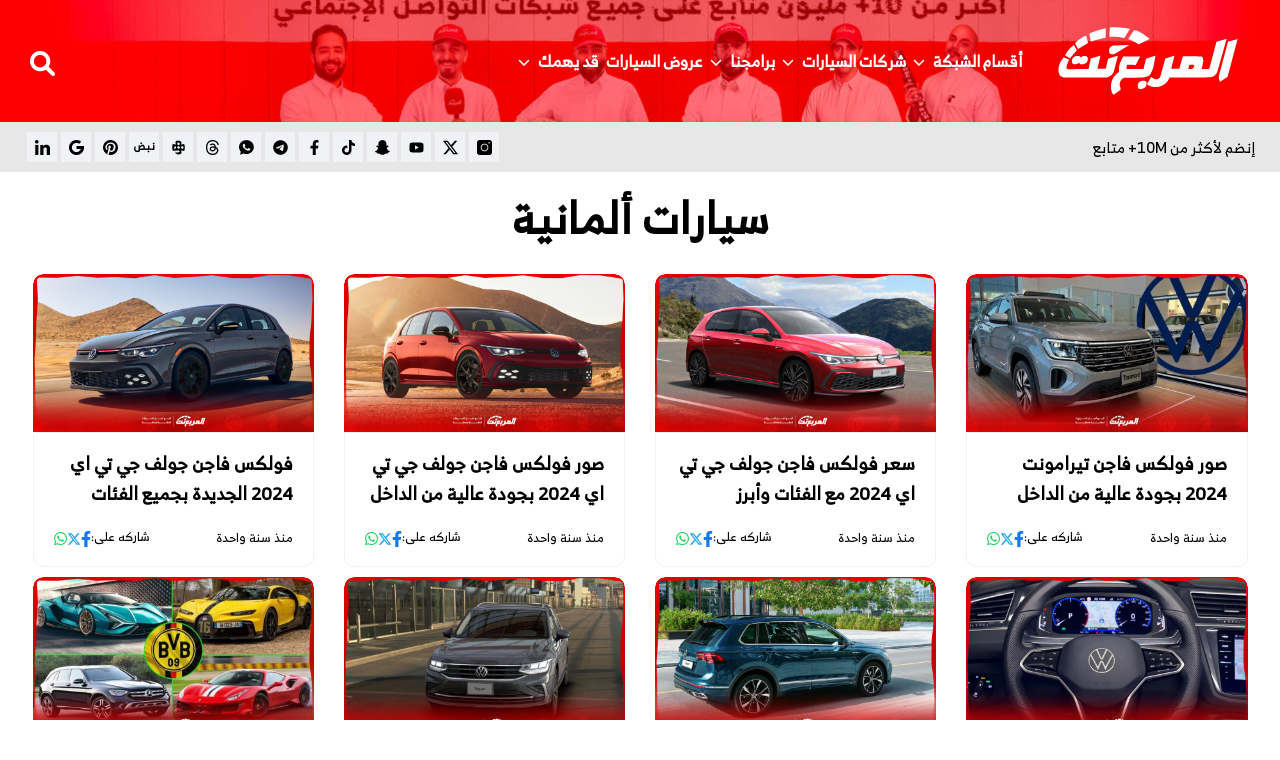

--- FILE ---
content_type: text/html; charset=UTF-8
request_url: https://www.almuraba.net/tag/%D8%B3%D9%8A%D8%A7%D8%B1%D8%A7%D8%AA-%D8%A3%D9%84%D9%85%D8%A7%D9%86%D9%8A%D8%A9/page/3/
body_size: 30564
content:
<!doctype html>
<html class="no-js" dir="rtl" lang="ar">

<head>
    <link rel="preload" href="https://www.almuraba.net/wp-content/themes/almurabanet/assets/fonts/BR.woff2" as="font" type="font/woff2" crossorigin />
    
    <meta charset='UTF-8' />
    <meta http-equiv="x-ua-compatible" content="ie=edge" />
    <meta name="viewport" content="width=device-width, initial-scale=1, shrink-to-fit=no" />
    <meta name="google-site-verification" content="CazcZF9__qgUnOJ_fODUcWWElaz7IQsigHIRGH4w06k" />
    <meta name="color-scheme" content="light">
    <link rel="pingback" href="https://www.almuraba.net/xmlrpc.php" />
    
    <style>
        @font-face {
            font-family: "BR";
            src: local("BR"), url("https://www.almuraba.net/wp-content/themes/almurabanet/assets/fonts/BR.woff2") format("woff2");
            font-display: swap; 
        }
    </style>

    <script >var ajaxurl = "https://www.almuraba.net/wp-admin/admin-ajax.php",ap_nonce = "8bb1f3619a",apTemplateUrl = "https://www.almuraba.net/wp-content/plugins/anspress-question-answer/templates/js-template";apQuestionID = "0";aplang = {"loading":"\u062c\u0627\u0631\u064a \u0627\u0644\u062a\u062d\u0645\u064a\u0644...","sending":"Sending request","file_size_error":"File size is bigger than 0.48 MB","attached_max":"You have already attached maximum numbers of allowed attachments","commented":"\u062a\u0645 \u0627\u0644\u062a\u0639\u0644\u064a\u0642 \u0639\u0644\u064a\u0647","comment":": \u0639\u062f\u062f \u0627\u0644\u062a\u0639\u0644\u064a\u0642\u0627\u062a","cancel":"\u0623\u0644\u063a\u0627\u0621","update":"\u062a\u062d\u062f\u064a\u062b","your_comment":"\u0627\u0643\u062a\u0628 \u062a\u0639\u0644\u064a\u0642\u0643 \u0647\u0646\u0627...","notifications":"Notifications","mark_all_seen":"Mark all as seen","search":"\u0628\u062d\u062b","no_permission_comments":"\u0646\u0627\u0633\u0641 \u060c \u0644\u064a\u0633 \u0644\u062f\u064a\u0643 \u0635\u0644\u0627\u062d\u064a\u0629 \u0644\u0642\u0631\u0627\u0621\u0629 \u0627\u0644\u062a\u0639\u0644\u064a\u0642\u0627\u062a.","ajax_events":"Are you sure you want to %s?","ajax_error":{"snackbar":{"success":false,"message":"Something went wrong. Please try again."},"modal":["imageUpload"]}};disable_q_suggestion = "";</script><title>سيارات ألمانية &#8211; الصفحة 3 &#8211; المربع نت</title>
<meta name="description" content="وسم"/>
<meta name="robots" content="follow, noindex"/>
<meta property="og:locale" content="ar_AR" />
<meta property="og:type" content="article" />
<meta property="og:title" content="سيارات ألمانية - المربع نت - وسم" />
<meta property="og:description" content="وسم" />
<meta property="og:url" content="https://www.almuraba.net/tag/%d8%b3%d9%8a%d8%a7%d8%b1%d8%a7%d8%aa-%d8%a3%d9%84%d9%85%d8%a7%d9%86%d9%8a%d8%a9/page/3/" />
<meta property="og:site_name" content="المربع نت - أخبار السيارات لحظة بلحظة وعروض وأسعار السيارات" />
<meta property="article:publisher" content="https://www.facebook.com/almuraba/" />
<meta property="og:image" content="https://www.almuraba.net/wp-content/uploads/2024/05/News-SMLogo.png" />
<meta property="og:image:secure_url" content="https://www.almuraba.net/wp-content/uploads/2024/05/News-SMLogo.png" />
<meta property="og:image:width" content="1024" />
<meta property="og:image:height" content="512" />
<meta property="og:image:type" content="image/png" />
<meta name="twitter:card" content="summary_large_image" />
<meta name="twitter:title" content="سيارات ألمانية - المربع نت - وسم" />
<meta name="twitter:description" content="وسم" />
<meta name="twitter:site" content="@almurabanet" />
<meta name="twitter:image" content="https://www.almuraba.net/wp-content/uploads/2024/05/News-SMLogo.png" />
<meta name="twitter:label1" content="مقالات" />
<meta name="twitter:data1" content="68" />
<script type="application/ld+json" class="rank-math-schema">{"@context":"https://schema.org","@graph":[{"@type":"Place","@id":"https://www.almuraba.net/#place","address":{"@type":"PostalAddress","streetAddress":"Al-Riyadh","addressLocality":"Riyadh","postalCode":"11251","addressCountry":"SA"}},{"@type":"NewsMediaOrganization","@id":"https://www.almuraba.net/#organization","name":"\u0627\u0644\u0645\u0631\u0628\u0639 \u0646\u062a","url":"https://www.almuraba.net","sameAs":["https://www.facebook.com/almuraba/","https://twitter.com/almurabanet","https://www.instagram.com/almuraba/","https://www.youtube.com/user/almurabanet","https://www.snapchat.com/add/almurabanet","https://www.tiktok.com/@almurabanet"],"address":{"@type":"PostalAddress","streetAddress":"Al-Riyadh","addressLocality":"Riyadh","postalCode":"11251","addressCountry":"SA"},"logo":{"@type":"ImageObject","@id":"https://www.almuraba.net/#logo","url":"https://www.almuraba.net/wp-content/uploads/2018/03/cropped-logo_moraba3-1.png","contentUrl":"https://www.almuraba.net/wp-content/uploads/2018/03/cropped-logo_moraba3-1.png","caption":"\u0627\u0644\u0645\u0631\u0628\u0639 \u0646\u062a - \u0623\u062e\u0628\u0627\u0631 \u0627\u0644\u0633\u064a\u0627\u0631\u0627\u062a \u0644\u062d\u0638\u0629 \u0628\u0644\u062d\u0638\u0629 \u0648\u0639\u0631\u0648\u0636 \u0648\u0623\u0633\u0639\u0627\u0631 \u0627\u0644\u0633\u064a\u0627\u0631\u0627\u062a","inLanguage":"ar","width":"145","height":"70"},"contactPoint":[{"@type":"ContactPoint","telephone":"+966534406112","contactType":"sales"}],"description":"\u0628\u062f\u0623\u062a \u0634\u0628\u0643\u0629 \u0627\u0644\u0645\u0631\u0628\u0639 \u0646\u062a \u0645\u0646\u0630 \u0639\u0627\u0645 2002 \u0644\u064a\u062a\u0627\u0628\u0639 \u0641\u0631\u064a\u0642\u0646\u0627 \u0622\u062e\u0631 \u0623\u062e\u0628\u0627\u0631 \u0627\u0644\u0633\u064a\u0627\u0631\u0627\u062a \u0648\u062a\u062c\u0627\u0631\u0628\u0647\u0627 \u0648\u0623\u0633\u0639\u0627\u0631\u0647\u0627 \u0648\u0635\u0648\u0631\u0647\u0627 \u0648\u0643\u0644 \u0627\u0644\u0645\u0639\u0644\u0648\u0645\u0627\u062a \u0639\u0646 \u0627\u0644\u0633\u064a\u0627\u0631\u0627\u062a \u0644\u062d\u0638\u0629 \u0628\u0644\u062d\u0638\u0629 \u0648\u0628\u0634\u0643\u0644 \u0645\u0628\u0627\u0634\u0631 \u0645\u0646 \u062e\u0644\u0627\u0644 \u0632\u064a\u0627\u0631\u0629 \u0627\u0644\u0645\u0639\u0627\u0631\u0636 \u0627\u0644\u0639\u0627\u0644\u0645\u064a\u0629 \u0648\u062a\u062c\u0627\u0631\u0628 \u0627\u0644\u0633\u064a\u0627\u0631\u0627\u062a \u0648\u0645\u062a\u0627\u0628\u0639\u0629 \u0634\u0631\u0643\u0627\u062a \u0627\u0644\u0633\u064a\u0627\u0631\u0627\u062a \u0648\u0645\u0635\u0627\u0646\u0639\u0647\u0627 \u0648\u062a\u0642\u0646\u064a\u0627\u062a\u0647\u0627 \u0627\u0644\u062c\u062f\u064a\u062f\u0629 \u0644\u0646\u0637\u0631\u062d\u0647\u0627 \u0628\u0634\u0643\u0644 \u0645\u0641\u064a\u062f \u0648\u0648\u0627\u0636\u062d \u0644\u0639\u0627\u0644\u0645 \u0635\u062d\u0627\u0641\u0629 \u0627\u0644\u0633\u064a\u0627\u0631\u0627\u062a.","location":{"@id":"https://www.almuraba.net/#place"}},{"@type":"WebSite","@id":"https://www.almuraba.net/#website","url":"https://www.almuraba.net","name":"\u0627\u0644\u0645\u0631\u0628\u0639 \u0646\u062a - \u0623\u062e\u0628\u0627\u0631 \u0627\u0644\u0633\u064a\u0627\u0631\u0627\u062a \u0644\u062d\u0638\u0629 \u0628\u0644\u062d\u0638\u0629 \u0648\u0639\u0631\u0648\u0636 \u0648\u0623\u0633\u0639\u0627\u0631 \u0627\u0644\u0633\u064a\u0627\u0631\u0627\u062a","alternateName":"\u0627\u0644\u0645\u0631\u0628\u0639","publisher":{"@id":"https://www.almuraba.net/#organization"},"inLanguage":"ar"},{"@type":"BreadcrumbList","@id":"https://www.almuraba.net/tag/%d8%b3%d9%8a%d8%a7%d8%b1%d8%a7%d8%aa-%d8%a3%d9%84%d9%85%d8%a7%d9%86%d9%8a%d8%a9/page/3/#breadcrumb","itemListElement":[{"@type":"ListItem","position":"1","item":{"@id":"https://www.almuraba.net","name":"\u0627\u0644\u0635\u0641\u062d\u0629 \u0627\u0644\u0631\u0626\u064a\u0633\u064a\u0629"}},{"@type":"ListItem","position":"2","item":{"@id":"https://www.almuraba.net/tag/%d8%b3%d9%8a%d8%a7%d8%b1%d8%a7%d8%aa-%d8%a3%d9%84%d9%85%d8%a7%d9%86%d9%8a%d8%a9/","name":"\u0633\u064a\u0627\u0631\u0627\u062a \u0623\u0644\u0645\u0627\u0646\u064a\u0629"}}]},{"@type":"CollectionPage","@id":"https://www.almuraba.net/tag/%d8%b3%d9%8a%d8%a7%d8%b1%d8%a7%d8%aa-%d8%a3%d9%84%d9%85%d8%a7%d9%86%d9%8a%d8%a9/page/3/#webpage","url":"https://www.almuraba.net/tag/%d8%b3%d9%8a%d8%a7%d8%b1%d8%a7%d8%aa-%d8%a3%d9%84%d9%85%d8%a7%d9%86%d9%8a%d8%a9/page/3/","name":"\u0633\u064a\u0627\u0631\u0627\u062a \u0623\u0644\u0645\u0627\u0646\u064a\u0629 - \u0627\u0644\u0645\u0631\u0628\u0639 \u0646\u062a - \u0648\u0633\u0645","isPartOf":{"@id":"https://www.almuraba.net/#website"},"inLanguage":"ar","breadcrumb":{"@id":"https://www.almuraba.net/tag/%d8%b3%d9%8a%d8%a7%d8%b1%d8%a7%d8%aa-%d8%a3%d9%84%d9%85%d8%a7%d9%86%d9%8a%d8%a9/page/3/#breadcrumb"}}]}</script>
<link rel='dns-prefetch' href='//www.almuraba.net' />
<link rel='dns-prefetch' href='//ajax.googleapis.com' />
<script >
/* <![CDATA[ */
window._wpemojiSettings = {"baseUrl":"https:\/\/s.w.org\/images\/core\/emoji\/16.0.1\/72x72\/","ext":".png","svgUrl":"https:\/\/s.w.org\/images\/core\/emoji\/16.0.1\/svg\/","svgExt":".svg","source":{"concatemoji":"https:\/\/www.almuraba.net\/wp-includes\/js\/wp-emoji-release.min.js?ver=6.8.3"}};
/*! This file is auto-generated */
!function(s,n){var o,i,e;function c(e){try{var t={supportTests:e,timestamp:(new Date).valueOf()};sessionStorage.setItem(o,JSON.stringify(t))}catch(e){}}function p(e,t,n){e.clearRect(0,0,e.canvas.width,e.canvas.height),e.fillText(t,0,0);var t=new Uint32Array(e.getImageData(0,0,e.canvas.width,e.canvas.height).data),a=(e.clearRect(0,0,e.canvas.width,e.canvas.height),e.fillText(n,0,0),new Uint32Array(e.getImageData(0,0,e.canvas.width,e.canvas.height).data));return t.every(function(e,t){return e===a[t]})}function u(e,t){e.clearRect(0,0,e.canvas.width,e.canvas.height),e.fillText(t,0,0);for(var n=e.getImageData(16,16,1,1),a=0;a<n.data.length;a++)if(0!==n.data[a])return!1;return!0}function f(e,t,n,a){switch(t){case"flag":return n(e,"\ud83c\udff3\ufe0f\u200d\u26a7\ufe0f","\ud83c\udff3\ufe0f\u200b\u26a7\ufe0f")?!1:!n(e,"\ud83c\udde8\ud83c\uddf6","\ud83c\udde8\u200b\ud83c\uddf6")&&!n(e,"\ud83c\udff4\udb40\udc67\udb40\udc62\udb40\udc65\udb40\udc6e\udb40\udc67\udb40\udc7f","\ud83c\udff4\u200b\udb40\udc67\u200b\udb40\udc62\u200b\udb40\udc65\u200b\udb40\udc6e\u200b\udb40\udc67\u200b\udb40\udc7f");case"emoji":return!a(e,"\ud83e\udedf")}return!1}function g(e,t,n,a){var r="undefined"!=typeof WorkerGlobalScope&&self instanceof WorkerGlobalScope?new OffscreenCanvas(300,150):s.createElement("canvas"),o=r.getContext("2d",{willReadFrequently:!0}),i=(o.textBaseline="top",o.font="600 32px Arial",{});return e.forEach(function(e){i[e]=t(o,e,n,a)}),i}function t(e){var t=s.createElement("script");t.src=e,t.defer=!0,s.head.appendChild(t)}"undefined"!=typeof Promise&&(o="wpEmojiSettingsSupports",i=["flag","emoji"],n.supports={everything:!0,everythingExceptFlag:!0},e=new Promise(function(e){s.addEventListener("DOMContentLoaded",e,{once:!0})}),new Promise(function(t){var n=function(){try{var e=JSON.parse(sessionStorage.getItem(o));if("object"==typeof e&&"number"==typeof e.timestamp&&(new Date).valueOf()<e.timestamp+604800&&"object"==typeof e.supportTests)return e.supportTests}catch(e){}return null}();if(!n){if("undefined"!=typeof Worker&&"undefined"!=typeof OffscreenCanvas&&"undefined"!=typeof URL&&URL.createObjectURL&&"undefined"!=typeof Blob)try{var e="postMessage("+g.toString()+"("+[JSON.stringify(i),f.toString(),p.toString(),u.toString()].join(",")+"));",a=new Blob([e],{type:"text/javascript"}),r=new Worker(URL.createObjectURL(a),{name:"wpTestEmojiSupports"});return void(r.onmessage=function(e){c(n=e.data),r.terminate(),t(n)})}catch(e){}c(n=g(i,f,p,u))}t(n)}).then(function(e){for(var t in e)n.supports[t]=e[t],n.supports.everything=n.supports.everything&&n.supports[t],"flag"!==t&&(n.supports.everythingExceptFlag=n.supports.everythingExceptFlag&&n.supports[t]);n.supports.everythingExceptFlag=n.supports.everythingExceptFlag&&!n.supports.flag,n.DOMReady=!1,n.readyCallback=function(){n.DOMReady=!0}}).then(function(){return e}).then(function(){var e;n.supports.everything||(n.readyCallback(),(e=n.source||{}).concatemoji?t(e.concatemoji):e.wpemoji&&e.twemoji&&(t(e.twemoji),t(e.wpemoji)))}))}((window,document),window._wpemojiSettings);
/* ]]> */
</script>
<style id='wp-emoji-styles-inline-css' >

	img.wp-smiley, img.emoji {
		display: inline !important;
		border: none !important;
		box-shadow: none !important;
		height: 1em !important;
		width: 1em !important;
		margin: 0 0.07em !important;
		vertical-align: -0.1em !important;
		background: none !important;
		padding: 0 !important;
	}
</style>
<style id='wp-block-library-inline-css' >
:root{--wp-admin-theme-color:#007cba;--wp-admin-theme-color--rgb:0,124,186;--wp-admin-theme-color-darker-10:#006ba1;--wp-admin-theme-color-darker-10--rgb:0,107,161;--wp-admin-theme-color-darker-20:#005a87;--wp-admin-theme-color-darker-20--rgb:0,90,135;--wp-admin-border-width-focus:2px;--wp-block-synced-color:#7a00df;--wp-block-synced-color--rgb:122,0,223;--wp-bound-block-color:var(--wp-block-synced-color)}@media (min-resolution:192dpi){:root{--wp-admin-border-width-focus:1.5px}}.wp-element-button{cursor:pointer}:root{--wp--preset--font-size--normal:16px;--wp--preset--font-size--huge:42px}:root .has-very-light-gray-background-color{background-color:#eee}:root .has-very-dark-gray-background-color{background-color:#313131}:root .has-very-light-gray-color{color:#eee}:root .has-very-dark-gray-color{color:#313131}:root .has-vivid-green-cyan-to-vivid-cyan-blue-gradient-background{background:linear-gradient(135deg,#00d084,#0693e3)}:root .has-purple-crush-gradient-background{background:linear-gradient(135deg,#34e2e4,#4721fb 50%,#ab1dfe)}:root .has-hazy-dawn-gradient-background{background:linear-gradient(135deg,#faaca8,#dad0ec)}:root .has-subdued-olive-gradient-background{background:linear-gradient(135deg,#fafae1,#67a671)}:root .has-atomic-cream-gradient-background{background:linear-gradient(135deg,#fdd79a,#004a59)}:root .has-nightshade-gradient-background{background:linear-gradient(135deg,#330968,#31cdcf)}:root .has-midnight-gradient-background{background:linear-gradient(135deg,#020381,#2874fc)}.has-regular-font-size{font-size:1em}.has-larger-font-size{font-size:2.625em}.has-normal-font-size{font-size:var(--wp--preset--font-size--normal)}.has-huge-font-size{font-size:var(--wp--preset--font-size--huge)}.has-text-align-center{text-align:center}.has-text-align-left{text-align:left}.has-text-align-right{text-align:right}#end-resizable-editor-section{display:none}.aligncenter{clear:both}.items-justified-left{justify-content:flex-start}.items-justified-center{justify-content:center}.items-justified-right{justify-content:flex-end}.items-justified-space-between{justify-content:space-between}.screen-reader-text{border:0;clip-path:inset(50%);height:1px;margin:-1px;overflow:hidden;padding:0;position:absolute;width:1px;word-wrap:normal!important}.screen-reader-text:focus{background-color:#ddd;clip-path:none;color:#444;display:block;font-size:1em;height:auto;left:5px;line-height:normal;padding:15px 23px 14px;text-decoration:none;top:5px;width:auto;z-index:100000}html :where(.has-border-color){border-style:solid}html :where([style*=border-top-color]){border-top-style:solid}html :where([style*=border-right-color]){border-right-style:solid}html :where([style*=border-bottom-color]){border-bottom-style:solid}html :where([style*=border-left-color]){border-left-style:solid}html :where([style*=border-width]){border-style:solid}html :where([style*=border-top-width]){border-top-style:solid}html :where([style*=border-right-width]){border-right-style:solid}html :where([style*=border-bottom-width]){border-bottom-style:solid}html :where([style*=border-left-width]){border-left-style:solid}html :where(img[class*=wp-image-]){height:auto;max-width:100%}:where(figure){margin:0 0 1em}html :where(.is-position-sticky){--wp-admin--admin-bar--position-offset:var(--wp-admin--admin-bar--height,0px)}@media screen and (max-width:600px){html :where(.is-position-sticky){--wp-admin--admin-bar--position-offset:0px}}
</style>
<style id='classic-theme-styles-inline-css' >
/*! This file is auto-generated */
.wp-block-button__link{color:#fff;background-color:#32373c;border-radius:9999px;box-shadow:none;text-decoration:none;padding:calc(.667em + 2px) calc(1.333em + 2px);font-size:1.125em}.wp-block-file__button{background:#32373c;color:#fff;text-decoration:none}
</style>
<style id='ez-toc-style-inline-css' >
#ez-toc-container{background:#f9f9f9;border:1px solid #aaa;border-radius:4px;-webkit-box-shadow:0 1px 1px rgba(0,0,0,.05);box-shadow:0 1px 1px rgba(0,0,0,.05);display:table;margin-bottom:1em;padding:10px 20px 10px 10px;position:relative;width:auto}div.ez-toc-widget-container{padding:0;position:relative}#ez-toc-container.ez-toc-light-blue{background:#edf6ff}#ez-toc-container.ez-toc-white{background:#fff}#ez-toc-container.ez-toc-black{background:#000}#ez-toc-container.ez-toc-transparent{background:none transparent}div.ez-toc-widget-container ul{display:block}div.ez-toc-widget-container li{border:none;padding:0}div.ez-toc-widget-container ul.ez-toc-list{padding:10px}#ez-toc-container ul ul,.ez-toc div.ez-toc-widget-container ul ul{margin-left:1.5em}#ez-toc-container li,#ez-toc-container ul{margin:0;padding:0}#ez-toc-container li,#ez-toc-container ul,#ez-toc-container ul li,div.ez-toc-widget-container,div.ez-toc-widget-container li{background:none;list-style:none none;line-height:1.6;margin:0;overflow:hidden;z-index:1}#ez-toc-container .ez-toc-title{text-align:left;line-height:1.45;margin:0;padding:0}.ez-toc-title-container{display:table;width:100%}.ez-toc-title,.ez-toc-title-toggle{display:inline;text-align:left;vertical-align:middle}#ez-toc-container.ez-toc-black p.ez-toc-title{color:#fff}#ez-toc-container div.ez-toc-title-container+ul.ez-toc-list{margin-top:1em}.ez-toc-wrap-left{margin:0 auto 1em 0!important}.ez-toc-wrap-left-text{float:left}.ez-toc-wrap-right{margin:0 0 1em auto!important}.ez-toc-wrap-right-text{float:right}#ez-toc-container a{color:#444;box-shadow:none;text-decoration:none;text-shadow:none;display:inline-flex;align-items:stretch;flex-wrap:nowrap}#ez-toc-container a:visited{color:#9f9f9f}#ez-toc-container a:hover{text-decoration:underline}#ez-toc-container.ez-toc-black a,#ez-toc-container.ez-toc-black a:visited{color:#fff}#ez-toc-container a.ez-toc-toggle{display:flex;align-items:center}.ez-toc-widget-container ul.ez-toc-list li:before{content:" ";position:absolute;left:0;right:0;height:30px;line-height:30px;z-index:-1}.ez-toc-widget-container ul.ez-toc-list li.active{background-color:#ededed}.ez-toc-widget-container li.active>a{font-weight:900}.ez-toc-btn{display:inline-block;padding:6px 12px;margin-bottom:0;font-size:14px;font-weight:400;line-height:1.428571429;text-align:center;white-space:nowrap;vertical-align:middle;cursor:pointer;background-image:none;border:1px solid transparent;border-radius:4px;-webkit-user-select:none;-moz-user-select:none;-ms-user-select:none;-o-user-select:none;user-select:none}.ez-toc-btn:focus{outline:thin dotted #333;outline:5px auto -webkit-focus-ring-color;outline-offset:-2px}.ez-toc-btn:focus,.ez-toc-btn:hover{color:#333;text-decoration:none}.ez-toc-btn.active,.ez-toc-btn:active{background-image:none;outline:0;-webkit-box-shadow:inset 0 3px 5px rgba(0,0,0,.125);box-shadow:inset 0 3px 5px rgba(0,0,0,.125)}.ez-toc-btn-default{color:#333;background-color:#fff}.ez-toc-btn-default.active,.ez-toc-btn-default:active,.ez-toc-btn-default:focus,.ez-toc-btn-default:hover{color:#333;background-color:#ebebeb;border-color:#adadad}.ez-toc-btn-default.active,.ez-toc-btn-default:active{background-image:none}.ez-toc-btn-sm,.ez-toc-btn-xs{padding:5px 10px;font-size:12px;line-height:1.5;border-radius:3px}.ez-toc-btn-xs{padding:1px 5px}.ez-toc-btn-default{text-shadow:0 -1px 0 rgba(0,0,0,.2);-webkit-box-shadow:inset 0 1px 0 hsla(0,0%,100%,.15),0 1px 1px rgba(0,0,0,.075);box-shadow:inset 0 1px 0 hsla(0,0%,100%,.15),0 1px 1px rgba(0,0,0,.075)}.ez-toc-btn-default:active{-webkit-box-shadow:inset 0 3px 5px rgba(0,0,0,.125);box-shadow:inset 0 3px 5px rgba(0,0,0,.125)}.btn.active,.ez-toc-btn:active{background-image:none}.ez-toc-btn-default{text-shadow:0 1px 0 #fff;background-image:-webkit-gradient(linear,left 0,left 100%,from(#fff),to(#e0e0e0));background-image:-webkit-linear-gradient(top,#fff,#e0e0e0);background-image:-moz-linear-gradient(top,#fff 0,#e0e0e0 100%);background-image:linear-gradient(180deg,#fff 0,#e0e0e0);background-repeat:repeat-x;border-color:#ccc;filter:progid:DXImageTransform.Microsoft.gradient(startColorstr="#ffffffff",endColorstr="#ffe0e0e0",GradientType=0);filter:progid:DXImageTransform.Microsoft.gradient(enabled=false)}.ez-toc-btn-default:focus,.ez-toc-btn-default:hover{background-color:#e0e0e0;background-position:0 -15px}.ez-toc-btn-default.active,.ez-toc-btn-default:active{background-color:#e0e0e0;border-color:#dbdbdb}.ez-toc-pull-right{float:right!important;margin-left:10px}#ez-toc-container label.cssicon,#ez-toc-widget-container label.cssicon{height:30px}.ez-toc-glyphicon{position:relative;top:1px;display:inline-block;font-family:Glyphicons Halflings;-webkit-font-smoothing:antialiased;font-style:normal;font-weight:400;line-height:1;-moz-osx-font-smoothing:grayscale}.ez-toc-glyphicon:empty{width:1em}.ez-toc-toggle i.ez-toc-glyphicon{font-size:16px;margin-left:2px}#ez-toc-container input{position:absolute;left:-999em}#ez-toc-container input[type=checkbox]:checked+nav,#ez-toc-widget-container input[type=checkbox]:checked+nav{opacity:0;max-height:0;border:none;display:none}#ez-toc-container label{position:relative;cursor:pointer;display:initial}#ez-toc-container .ez-toc-js-icon-con{display:initial}#ez-toc-container .ez-toc-js-icon-con,#ez-toc-container .ez-toc-toggle label{float:right;position:relative;font-size:16px;padding:0;border:1px solid #999191;border-radius:5px;cursor:pointer;left:10px;width:35px}div#ez-toc-container .ez-toc-title{display:initial}.ez-toc-wrap-center{margin:0 auto 1em!important}#ez-toc-container a.ez-toc-toggle{color:#444;background:inherit;border:inherit}.ez-toc-toggle #item{position:absolute;left:-999em}label.cssicon .ez-toc-glyphicon:empty{font-size:16px;margin-left:2px}label.cssiconcheckbox{display:none}.ez-toc-widget-container ul li a{padding-left:10px;display:inline-flex;align-items:stretch;flex-wrap:nowrap}.ez-toc-widget-container ul.ez-toc-list li{height:auto!important}.ez-toc-cssicon{float:right;position:relative;font-size:16px;padding:0;border:1px solid #999191;border-radius:5px;cursor:pointer;left:10px;width:35px}.ez-toc-icon-toggle-span{display:flex;align-items:center;width:35px;height:30px;justify-content:center;direction:ltr}#ez-toc-container .eztoc-toggle-hide-by-default{display:none}.eztoc_no_heading_found{background-color:#ff0;padding-left:10px}.eztoc-hide{display:none}.term-description .ez-toc-title-container p:nth-child(2){width:50px;float:right;margin:0}.ez-toc-list.ez-toc-columns-2{column-count:2;column-gap:20px;column-fill:balance}.ez-toc-list.ez-toc-columns-2>li{display:block;break-inside:avoid;margin-bottom:8px;page-break-inside:avoid}.ez-toc-list.ez-toc-columns-3{column-count:3;column-gap:20px;column-fill:balance}.ez-toc-list.ez-toc-columns-3>li{display:block;break-inside:avoid;margin-bottom:8px;page-break-inside:avoid}.ez-toc-list.ez-toc-columns-4{column-count:4;column-gap:20px;column-fill:balance}.ez-toc-list.ez-toc-columns-4>li{display:block;break-inside:avoid;margin-bottom:8px;page-break-inside:avoid}.ez-toc-list.ez-toc-columns-optimized{column-fill:balance;orphans:2;widows:2}.ez-toc-list.ez-toc-columns-optimized>li{display:block;break-inside:avoid;page-break-inside:avoid}@media (max-width:768px){.ez-toc-list.ez-toc-columns-2,.ez-toc-list.ez-toc-columns-3,.ez-toc-list.ez-toc-columns-4{column-count:1;column-gap:0}}@media (max-width:1024px) and (min-width:769px){.ez-toc-list.ez-toc-columns-3,.ez-toc-list.ez-toc-columns-4{column-count:2}}div#ez-toc-container .ez-toc-title {font-size: 120%;}div#ez-toc-container .ez-toc-title {font-weight: 500;}div#ez-toc-container ul li , div#ez-toc-container ul li a {font-size: 95%;}div#ez-toc-container ul li , div#ez-toc-container ul li a {font-weight: 500;}div#ez-toc-container nav ul ul li {font-size: 90%;}.ez-toc-box-title {font-weight: bold; margin-bottom: 10px; text-align: center; text-transform: uppercase; letter-spacing: 1px; color: #666; padding-bottom: 5px;position:absolute;top:-4%;left:5%;background-color: inherit;transition: top 0.3s ease;}.ez-toc-box-title.toc-closed {top:-25%;}
</style>
<link rel='stylesheet' id='jquery-lazyloadxt-fadein-css-css' href='//www.almuraba.net/wp-content/plugins/a3-lazy-load/assets/css/jquery.lazyloadxt.fadein.css?ver=6.8.3'  media='all' />
<link rel='stylesheet' id='a3a3_lazy_load-css' href='//www.almuraba.net/wp-content/uploads/sass/a3_lazy_load.min.css?ver=1739091058'  media='all' />
<link rel='stylesheet' id='wpmrb3_bootstrap-css' href='https://www.almuraba.net/wp-content/themes/almurabanet/assets/css/minified/bootstrap.min.css?ver=202590'  media='all' />
<link rel='stylesheet' id='wpmrb3_style-almorb3-css' href='https://www.almuraba.net/wp-content/themes/almurabanet/assets/css/minified/style.min.css?ver=202590'  media='all' />
<script  src="https://ajax.googleapis.com/ajax/libs/jquery/3.6.1/jquery.min.js?ver=6.8.3" id="jquery-js"></script>
<link rel="https://api.w.org/" href="https://www.almuraba.net/wp-json/" /><link rel="alternate" title="JSON" type="application/json" href="https://www.almuraba.net/wp-json/wp/v2/tags/2750" /><link rel="EditURI" type="application/rsd+xml" title="RSD" href="https://www.almuraba.net/xmlrpc.php?rsd" />
<meta name="generator" content="WordPress 6.8.3" />
<style> .murb3-footer  {}</style><link rel="icon" href="https://www.almuraba.net/wp-content/uploads/2022/01/cropped-512-512-32x32.png?v=202554" sizes="32x32" />
<link rel="icon" href="https://www.almuraba.net/wp-content/uploads/2022/01/cropped-512-512-192x192.png?v=202554" sizes="192x192" />
<link rel="apple-touch-icon" href="https://www.almuraba.net/wp-content/uploads/2022/01/cropped-512-512-180x180.png?v=202554" />
<meta name="msapplication-TileImage" content="https://www.almuraba.net/wp-content/uploads/2022/01/cropped-512-512-270x270.png?v=202554" />

    <!-- Social Media SVG Icons -->
    <style>
        .post-meta-wrapper ul.social-share-transparent a svg,
        .social-share-block ul.social-icon a svg {
            width: 14px;
            height: 14px;
        }
    </style>

    <!-- Google tag (gtag.js) -->
    <script defer src="https://www.googletagmanager.com/gtag/js?id=G-R7HF2N1CC1"></script>
    <script>
        window.dataLayer = window.dataLayer || [];
        function gtag(){dataLayer.push(arguments);}
        gtag('js', new Date());

        gtag('config', 'G-R7HF2N1CC1');
    </script>
    <!-- Google tag (gtag.js) End-->
     
    <!-- TikTok Pixel Code Start -->
    <script>
    !function(w,d,t){
    w.TiktokAnalyticsObject=t;
    var ttq=w[t]=w[t]||[];
    ttq.methods=["page","track","identify","instances","debug","on","off","once","ready","alias","group","enableCookie","disableCookie","holdConsent","revokeConsent","grantConsent"];
    ttq.setAndDefer=function(t,e){
        t[e]=function(){
        t.push([e].concat(Array.prototype.slice.call(arguments,0)));
        };
    };
    for(var i=0;i<ttq.methods.length;i++) ttq.setAndDefer(ttq,ttq.methods[i]);
    ttq.instance=function(t){
        var e=ttq._i[t]||[];
        for(var n=0;n<ttq.methods.length;n++) ttq.setAndDefer(e,ttq.methods[n]);
        return e;
    };
    ttq.load=function(e,n){
        var r="https://analytics.tiktok.com/i18n/pixel/events.js";
        var o=n&&n.partner;
        ttq._i=ttq._i||{};
        ttq._i[e]=[];
        ttq._i[e]._u=r;
        ttq._t=ttq._t||{};
        ttq._t[e]=+new Date;
        ttq._o=ttq._o||{};
        ttq._o[e]=n||{};
        n=document.createElement("script");
        n.async=!0;
        n.src=r+"?sdkid="+e+"&lib="+t;
        e=document.getElementsByTagName("script")[0];
        e.parentNode.insertBefore(n,e);
    };

    ttq.load('D1PQ0RJC77UD8FVUUOS0');
    ttq.page();
    }(window, document, 'ttq');
    </script>
    <!-- TikTok Pixel Code End -->

    <!-- Meta Pixel Code -->
    <script>
    !function(f,b,e,v,n,t,s)
    {if(f.fbq)return;n=f.fbq=function(){n.callMethod?
    n.callMethod.apply(n,arguments):n.queue.push(arguments)};
    if(!f._fbq)f._fbq=n;n.push=n;n.loaded=!0;n.version='2.0';
    n.queue=[];t=b.createElement(e);t.async=!0;
    t.src=v;s=b.getElementsByTagName(e)[0];
    s.parentNode.insertBefore(t,s)}(window, document,'script',
    'https://connect.facebook.net/en_US/fbevents.js');
    fbq('init', '777839958169012');
    fbq('track', 'PageView');
    </script>
    <noscript><img height="1" width="1" style="display:none"
    src="https://www.facebook.com/tr?id=777839958169012&ev=PageView&noscript=1"
    /></noscript>
    <!-- End Meta Pixel Code -->

</head>

<body class="rtl archive paged tag tag-2750 wp-custom-logo paged-3 tag-paged-3 wp-theme-almurabanet">
    <div class="main-wrapper">

        <header class="align-items-center container-fluid d-flex siteHeader position-relative">
            <div class="position-absolute top-0 end-0 start-0 bottom-0 z-0 text-center">
                <img width="2560" height="483" src="https://www.almuraba.net/wp-content/uploads/2025/06/022709-wep-photo-2.jpg?v=202554" class="w-100 h-100 object-fit-cover" alt="صورة الشهر" decoding="async" fetchpriority="high" srcset="https://www.almuraba.net/wp-content/uploads/2025/06/022709-wep-photo-2.jpg 2560w, https://www.almuraba.net/wp-content/uploads/2025/06/022709-wep-photo-2-768x145.jpg 768w, https://www.almuraba.net/wp-content/uploads/2025/06/022709-wep-photo-2-1536x290.jpg 1536w, https://www.almuraba.net/wp-content/uploads/2025/06/022709-wep-photo-2-2048x386.jpg 2048w, https://www.almuraba.net/wp-content/uploads/2025/06/022709-wep-photo-2-440x83.jpg 440w" sizes="(max-width: 2560px) 100vw, 2560px" />            </div>
            <div class="container py-4 d-flex justify-content-between">
                <div class="siteHeader_mobile col-1 d-flex d-xl-none align-items-center">
                    <div><span class="burger siteHeader_mobile_icon"><span></span></span></div>
                </div>
                <div class="siteHeader_logo col-xl-2 col-10 justify-content-center align-items-center d-flex">
                    <a href="https://www.almuraba.net">
                        <img class="position-relative" src="https://www.almuraba.net/wp-content/themes/almurabanet/assets/images/logo_white.svg?var=logo" width="180" height="68" title="اخبار السيارات" alt="المربع نت لأخبار السيارات">
                    </a>
                </div>
                <nav class="siteHeader_menu col-xl-9 d-none mainmenu-nav d-xl-flex align-items-center gap-3">
                    <div class="container">
                        <ul id="menu-top" class="mainmenu m-0 me-xl-3"><li id="menu-item-202257" class="menu-item menu-item-type-custom menu-item-object-custom menu-item-has-children menu-item-202257"><a href="#"> أقسام الشبكة</a>
<ul class="axil-submenu">
	<li id="menu-item-202870" class="menu-item menu-item-type-taxonomy menu-item-object-category menu-item-has-children menu-item-202870"><a class="hover-flip-item-wrapper" href="https://www.almuraba.net/cars_news/"> أخبار السيارات مباشر</a>
	<ul class="axil-submenu">
		<li id="menu-item-683090" class="menu-item menu-item-type-taxonomy menu-item-object-category menu-item-683090"><a class="hover-flip-item-wrapper" href="https://www.almuraba.net/%d8%a3%d8%ae%d8%a8%d8%a7%d8%b1-%d9%85%d8%ad%d9%84%d9%8a%d8%a9/"> أخبار محلية</a>		<li id="menu-item-202884" class="menu-item menu-item-type-taxonomy menu-item-object-category menu-item-202884"><a class="hover-flip-item-wrapper" href="https://www.almuraba.net/issues-discussion/"> قضايا للنقاش</a>		<li id="menu-item-683091" class="menu-item menu-item-type-taxonomy menu-item-object-category menu-item-683091"><a class="hover-flip-item-wrapper" href="https://www.almuraba.net/week-news/"> الملخص الأسبوعي</a>		<li id="menu-item-202875" class="menu-item menu-item-type-taxonomy menu-item-object-category menu-item-202875"><a class="hover-flip-item-wrapper" href="https://www.almuraba.net/communities_exhibitions/"> معارض السيارات</a>		<li id="menu-item-202879" class="menu-item menu-item-type-taxonomy menu-item-object-category menu-item-202879"><a class="hover-flip-item-wrapper" href="https://www.almuraba.net/new_cars/"> سيارات 2026</a>		<li id="menu-item-202878" class="menu-item menu-item-type-taxonomy menu-item-object-category menu-item-202878"><a class="hover-flip-item-wrapper" href="https://www.almuraba.net/cars_accidents/"> حوادث سيارات</a>		<li id="menu-item-683095" class="menu-item menu-item-type-taxonomy menu-item-object-category menu-item-683095"><a class="hover-flip-item-wrapper" href="https://www.almuraba.net/leaks-featured-news/"> أخبار مميزة وتسريبات</a>		<li id="menu-item-683388" class="menu-item menu-item-type-taxonomy menu-item-object-category menu-item-683388"><a class="hover-flip-item-wrapper" href="https://www.almuraba.net/cars-recall/"> استدعاء السيارات</a>		<li id="menu-item-683096" class="menu-item menu-item-type-taxonomy menu-item-object-category menu-item-683096"><a class="hover-flip-item-wrapper" href="https://www.almuraba.net/automotive-economy/"> مبيعات السيارات</a>		<li id="menu-item-202871" class="menu-item menu-item-type-taxonomy menu-item-object-category menu-item-202871"><a class="hover-flip-item-wrapper" href="https://www.almuraba.net/pressnews/"> أخبار صحفية</a>	</ul>
	<li id="menu-item-683097" class="menu-item menu-item-type-taxonomy menu-item-object-category menu-item-has-children menu-item-683097"><a class="hover-flip-item-wrapper" href="https://www.almuraba.net/car-buy-guide/"> دليل شراء سيارة</a>
	<ul class="axil-submenu">
		<li id="menu-item-683098" class="menu-item menu-item-type-taxonomy menu-item-object-category menu-item-683098"><a class="hover-flip-item-wrapper" href="https://www.almuraba.net/cars-specs/"> مواصفات السيارات</a>		<li id="menu-item-683099" class="menu-item menu-item-type-taxonomy menu-item-object-category menu-item-683099"><a class="hover-flip-item-wrapper" href="https://www.almuraba.net/car-prices/"> أسعار السيارات</a>		<li id="menu-item-683100" class="menu-item menu-item-type-taxonomy menu-item-object-category menu-item-683100"><a class="hover-flip-item-wrapper" href="https://www.almuraba.net/cars-offers/"> عروض السيارات</a>		<li id="menu-item-683102" class="menu-item menu-item-type-taxonomy menu-item-object-category menu-item-683102"><a class="hover-flip-item-wrapper" href="https://www.almuraba.net/used-cars/"> سيارات مستعملة</a>	</ul>
	<li id="menu-item-683103" class="menu-item menu-item-type-taxonomy menu-item-object-category menu-item-has-children menu-item-683103"><a class="hover-flip-item-wrapper" href="https://www.almuraba.net/insight-info/"> معلومات إثرائية</a>
	<ul class="axil-submenu">
		<li id="menu-item-202886" class="menu-item menu-item-type-taxonomy menu-item-object-category menu-item-202886"><a class="hover-flip-item-wrapper" href="https://www.almuraba.net/car-care/"> العناية بالسيارة</a>		<li id="menu-item-202876" class="menu-item menu-item-type-taxonomy menu-item-object-category menu-item-202876"><a class="hover-flip-item-wrapper" href="https://www.almuraba.net/cars_technology/"> تقنيات السيارات</a>		<li id="menu-item-683104" class="menu-item menu-item-type-taxonomy menu-item-object-category menu-item-683104"><a class="hover-flip-item-wrapper" href="https://www.almuraba.net/saudi-traffic-guide/"> دليل المرور السعودي</a>		<li id="menu-item-683105" class="menu-item menu-item-type-taxonomy menu-item-object-category menu-item-683105"><a class="hover-flip-item-wrapper" href="https://www.almuraba.net/women-drive/"> قيادة المرأة</a>	</ul>
	<li id="menu-item-683149" class="menu-item menu-item-type-taxonomy menu-item-object-category menu-item-has-children menu-item-683149"><a class="hover-flip-item-wrapper" href="https://www.almuraba.net/ilovecars/"> أنا أحب السيارات</a>
	<ul class="axil-submenu">
		<li id="menu-item-683150" class="menu-item menu-item-type-taxonomy menu-item-object-category menu-item-683150"><a class="hover-flip-item-wrapper" href="https://www.almuraba.net/motorsport/"> رياضة السيارات</a>		<li id="menu-item-683151" class="menu-item menu-item-type-taxonomy menu-item-object-category menu-item-683151"><a class="hover-flip-item-wrapper" href="https://www.almuraba.net/car-stories/"> قصص سيارات</a>		<li id="menu-item-683152" class="menu-item menu-item-type-taxonomy menu-item-object-category menu-item-683152"><a class="hover-flip-item-wrapper" href="https://www.almuraba.net/engine-story/"> محركات السيارات</a>		<li id="menu-item-683153" class="menu-item menu-item-type-taxonomy menu-item-object-category menu-item-683153"><a class="hover-flip-item-wrapper" href="https://www.almuraba.net/automaker-story/"> تاريخ شركة</a>		<li id="menu-item-202881" class="menu-item menu-item-type-taxonomy menu-item-object-category menu-item-202881"><a class="hover-flip-item-wrapper" href="https://www.almuraba.net/modified_cars/"> سيارات معدلة</a>		<li id="menu-item-683154" class="menu-item menu-item-type-taxonomy menu-item-object-category menu-item-683154"><a class="hover-flip-item-wrapper" href="https://www.almuraba.net/celebrity-cars/"> سيارات المشاهير</a>	</ul>
	<li id="menu-item-487273" class="menu-item menu-item-type-taxonomy menu-item-object-category menu-item-has-children menu-item-487273"><a class="hover-flip-item-wrapper" href="https://www.almuraba.net/electric-cars/"> سيارات كهربائية</a>
	<ul class="axil-submenu">
		<li id="menu-item-683157" class="menu-item menu-item-type-taxonomy menu-item-object-category menu-item-683157"><a class="hover-flip-item-wrapper" href="https://www.almuraba.net/new-ev/"> سيارات كهربائية جديدة</a>		<li id="menu-item-683158" class="menu-item menu-item-type-taxonomy menu-item-object-category menu-item-683158"><a class="hover-flip-item-wrapper" href="https://www.almuraba.net/ev-stations/"> محطات السيارات الكهربائية</a>	</ul>
</ul>
<li id="menu-item-202681" class="menu-item menu-item-type-custom menu-item-object-custom menu-item-has-children megamenu-wrapper megamenu-wrapper menu-item-202681"><a href="#"> شركات السيارات</a>
<ul class="megamenu-sub-menu">
	<li id="menu-item-713803" class="menu-item menu-item-type-taxonomy menu-item-object-category menu-item-713803"><a class="hover-flip-item-wrapper" href="https://www.almuraba.net/japanese-cars/"> <span class="icon-menu js_addBackgroundImage oneimgbackground d-inline-block" data-bg="https://www.almuraba.net/wp-content/themes/almurabanet/assets/images/menuicons_min.webp" style="
                    height: 22px;
                    background-position: 120px 38px;
                    background-size: 2000%;
                    "></span>سيارات يابانية</a>	<li id="menu-item-713802" class="menu-item menu-item-type-taxonomy menu-item-object-category menu-item-713802"><a class="hover-flip-item-wrapper" href="https://www.almuraba.net/chinese-cars/"> <span class="icon-menu js_addBackgroundImage oneimgbackground d-inline-block" data-bg="https://www.almuraba.net/wp-content/themes/almurabanet/assets/images/menuicons_min.webp" style="
                    height: 22px;
                    background-position: 477px 93px;
                    background-size: 2000%;
                    "></span>سيارات صينية</a>	<li id="menu-item-713804" class="menu-item menu-item-type-taxonomy menu-item-object-category menu-item-713804"><a class="hover-flip-item-wrapper" href="https://www.almuraba.net/korean-cars/"> <span class="icon-menu js_addBackgroundImage oneimgbackground d-inline-block" data-bg="https://www.almuraba.net/wp-content/themes/almurabanet/assets/images/menuicons_min.webp" style="
                    height: 22px;
                    background-position: 311px 64px;
                    background-size: 2000%;
                    "></span>سيارات كورية</a>	<li id="menu-item-713799" class="menu-item menu-item-type-taxonomy menu-item-object-category menu-item-713799"><a class="hover-flip-item-wrapper" href="https://www.almuraba.net/american-cars/"> <span class="icon-menu js_addBackgroundImage oneimgbackground d-inline-block" data-bg="https://www.almuraba.net/wp-content/themes/almurabanet/assets/images/menuicons_min.webp" style="
                    height: 22px;
                    background-position: 218px 64px;
                    background-size: 2000%;
                    "></span>سيارات أمريكية</a>	<li id="menu-item-713798" class="menu-item menu-item-type-taxonomy menu-item-object-category menu-item-713798"><a class="hover-flip-item-wrapper" href="https://www.almuraba.net/german-cars/"> <span class="icon-menu js_addBackgroundImage oneimgbackground d-inline-block" data-bg="https://www.almuraba.net/wp-content/themes/almurabanet/assets/images/menuicons_min.webp" style="
                    height: 22px;
                    background-position: 397px 64px;
                    background-size: 2000%;
                    "></span>سيارات ألمانية</a>	<li id="menu-item-713808" class="menu-item menu-item-type-taxonomy menu-item-object-category menu-item-713808"><a class="hover-flip-item-wrapper" href="https://www.almuraba.net/british-cars/"> <span class="icon-menu js_addBackgroundImage oneimgbackground d-inline-block" data-bg="https://www.almuraba.net/wp-content/themes/almurabanet/assets/images/menuicons_min.webp" style="
                    height: 22px;
                    background-position: 216px 40px;
                    background-size: 2000%;
                    "></span>سيارات بريطانية</a>	<li id="menu-item-713806" class="menu-item menu-item-type-taxonomy menu-item-object-category menu-item-713806"><a class="hover-flip-item-wrapper" href="https://www.almuraba.net/french-cars/"> <span class="icon-menu js_addBackgroundImage oneimgbackground d-inline-block" data-bg="https://www.almuraba.net/wp-content/themes/almurabanet/assets/images/menuicons_min.webp" style="
                    height: 22px;
                    background-position: 477px 64px;
                    background-size: 2000%;
                    "></span>سيارات فرنسية</a>	<li id="menu-item-713801" class="menu-item menu-item-type-taxonomy menu-item-object-category menu-item-713801"><a class="hover-flip-item-wrapper" href="https://www.almuraba.net/italian-cars/"> <span class="icon-menu js_addBackgroundImage oneimgbackground d-inline-block" data-bg="https://www.almuraba.net/wp-content/themes/almurabanet/assets/images/menuicons_min.webp" style="
                    height: 22px;
                    background-position: 397px 94px;
                    background-size: 2000%;
                    "></span>سيارات إيطالية</a>	<li id="menu-item-713800" class="menu-item menu-item-type-taxonomy menu-item-object-category menu-item-713800"><a class="hover-flip-item-wrapper" href="https://www.almuraba.net/european-cars/"> <span class="icon-menu js_addBackgroundImage oneimgbackground d-inline-block" data-bg="https://www.almuraba.net/wp-content/themes/almurabanet/assets/images/menuicons_min.webp" style="
                    height: 22px;
                    background-position: 119px 64px;
                    background-size: 2000%;
                    "></span>سيارات أوروبية</a>	<li id="menu-item-713805" class="menu-item menu-item-type-taxonomy menu-item-object-category menu-item-713805"><a class="hover-flip-item-wrapper" href="https://www.almuraba.net/other-cars/"> <span class="icon-menu js_addBackgroundImage oneimgbackground d-inline-block" data-bg="https://www.almuraba.net/wp-content/themes/almurabanet/assets/images/menuicons_min.webp" style="
                    height: 22px;
                    background-position: 34px 53px;
                    background-size: 1500%;
                    "></span>شركات سيارات أخرى</a></ul>
<li id="menu-item-410408" class="menu-item menu-item-type-custom menu-item-object-custom menu-item-has-children menu-item-410408"><a href="#"> برامجنا</a>
<ul class="axil-submenu">
	<li id="menu-item-513624" class="menu-item menu-item-type-taxonomy menu-item-object-category menu-item-513624"><a class="hover-flip-item-wrapper" href="https://www.almuraba.net/almuraba-mic/"> #مايك_المربع</a>	<li id="menu-item-413299" class="menu-item menu-item-type-taxonomy menu-item-object-category menu-item-413299"><a class="hover-flip-item-wrapper" href="https://www.almuraba.net/interesting-info/"> #معلومات_تهمك</a>	<li id="menu-item-413300" class="menu-item menu-item-type-taxonomy menu-item-object-category menu-item-413300"><a class="hover-flip-item-wrapper" href="https://www.almuraba.net/cars-prices/"> #اسعار_السيارات</a>	<li id="menu-item-415536" class="menu-item menu-item-type-taxonomy menu-item-object-category menu-item-415536"><a class="hover-flip-item-wrapper" href="https://www.almuraba.net/on-fast/"> #على_السريع</a>	<li id="menu-item-642963" class="menu-item menu-item-type-taxonomy menu-item-object-category menu-item-642963"><a class="hover-flip-item-wrapper" href="https://www.almuraba.net/cars-news/"> #جديد_السيارات</a>	<li id="menu-item-415700" class="menu-item menu-item-type-taxonomy menu-item-object-category menu-item-415700"><a class="hover-flip-item-wrapper" href="https://www.almuraba.net/test-drive/"> #تجربة_سيارة</a>	<li id="menu-item-642974" class="menu-item menu-item-type-taxonomy menu-item-object-category menu-item-642974"><a class="hover-flip-item-wrapper" href="https://www.almuraba.net/top10/"> #توب_تن</a>	<li id="menu-item-470398" class="menu-item menu-item-type-taxonomy menu-item-object-category menu-item-470398"><a class="hover-flip-item-wrapper" href="https://www.almuraba.net/almuraba-box/"> #بوكس_المربع</a>	<li id="menu-item-644373" class="menu-item menu-item-type-taxonomy menu-item-object-category menu-item-644373"><a class="hover-flip-item-wrapper" href="https://www.almuraba.net/tadri/"> #تدري؟</a>	<li id="menu-item-644354" class="menu-item menu-item-type-taxonomy menu-item-object-category menu-item-644354"><a class="hover-flip-item-wrapper" href="https://www.almuraba.net/from_sadam_to_sadam/"> #من_الصدام_للصدام</a>	<li id="menu-item-642975" class="menu-item menu-item-type-taxonomy menu-item-object-category menu-item-642975"><a class="hover-flip-item-wrapper" href="https://www.almuraba.net/electricity-cars/"> #سيارات_كهرب</a>	<li id="menu-item-415693" class="menu-item menu-item-type-taxonomy menu-item-object-category menu-item-415693"><a class="hover-flip-item-wrapper" href="https://www.almuraba.net/ramadan-offers/"> #عروض_رمضان</a>	<li id="menu-item-655101" class="menu-item menu-item-type-custom menu-item-object-custom menu-item-655101"><a class="hover-flip-item-wrapper" href="https://www.almuraba.net/ourprograms/"> جميع برامجنا</a></ul>
<li id="menu-item-202482" class="menu-item menu-item-type-taxonomy menu-item-object-category menu-item-202482"><a href="https://www.almuraba.net/cars-offers/"> عروض السيارات</a><li id="menu-item-202889" class="menu-item menu-item-type-custom menu-item-object-custom menu-item-has-children menu-item-202889"><a href="#"> قد يهمك</a>
<ul class="axil-submenu">
	<li id="menu-item-202898" class="menu-item menu-item-type-post_type menu-item-object-page menu-item-202898"><a class="hover-flip-item-wrapper" href="https://www.almuraba.net/about/"> من نحن | قصة المربع نت</a>	<li id="menu-item-512353" class="menu-item menu-item-type-post_type menu-item-object-page menu-item-512353"><a class="hover-flip-item-wrapper" href="https://www.almuraba.net/newsletter/"> حط إيميلك وبتوصلك العروض</a>	<li id="menu-item-713810" class="menu-item menu-item-type-post_type menu-item-object-page menu-item-713810"><a class="hover-flip-item-wrapper" href="https://www.almuraba.net/ask/"> أسئلة وأجوبة</a>	<li id="menu-item-470405" class="menu-item menu-item-type-post_type menu-item-object-page menu-item-470405"><a class="hover-flip-item-wrapper" href="https://www.almuraba.net/apps/"> تحميل تطبيق المربع نت</a>	<li id="menu-item-202891" class="menu-item menu-item-type-post_type menu-item-object-page menu-item-202891"><a class="hover-flip-item-wrapper" href="https://www.almuraba.net/send-news/"> ارسل خبر</a>	<li id="menu-item-202890" class="menu-item menu-item-type-post_type menu-item-object-page menu-item-202890"><a class="hover-flip-item-wrapper" href="https://www.almuraba.net/contact/"> اتصل بنا</a>	<li id="menu-item-202892" class="menu-item menu-item-type-post_type menu-item-object-page menu-item-202892"><a class="hover-flip-item-wrapper" href="https://www.almuraba.net/advertising/"> الاعلانات</a>	<li id="menu-item-202894" class="menu-item menu-item-type-post_type menu-item-object-page menu-item-privacy-policy menu-item-202894"><a class="hover-flip-item-wrapper" href="https://www.almuraba.net/privacy/"> بيان خصوصية</a>	<li id="menu-item-202896" class="menu-item menu-item-type-post_type menu-item-object-page menu-item-202896"><a class="hover-flip-item-wrapper" href="https://www.almuraba.net/terms/"> شروط و احكام</a></ul>
</ul>
                        <div class="d-xl-none d-block"> 
                            <div class="mt-5">
                                <a class='d-block mb-4 whatsapp-join-link' href="https://whatsapp.com/channel/0029Va3tE5HE50UpFvWl4G2d">
	<img class="rounded-4" loading="lazy" width="300" src='https://www.almuraba.net/wp-content/themes/almurabanet/assets/images/whatsapp_banner_size_1.jpg' alt="whatsapp image">
</a>                            </div>                           
                            <div class="align-items-center d-flex flex-column gap-4 pb-4">
                                <span class="d-block text-center" style="color:#ff0000;">إنضم إلى أكبر شبكة متخصصة في أخبار السيارات مع أكثر من 10,000,000+ متابع</span>
                                <div>
                                    
<ul class="social-icon color-tertiary md-size justify-content-center gap-xl-5 liststyle list-with-svg" style="gap:8px;">
            <li><a rel="noopener" class="instagram-icon" href="https://www.instagram.com/almuraba/" aria-label="instagram تابع" target="_blank">
            <svg width="60" height="60" viewBox="0 0 60 60" fill="none" xmlns="http://www.w3.org/2000/svg">
                <path d="M49.9713 60H10.0288C4.50924 60 0 55.4908 0 49.9713V10.0287C0 4.50924 4.50924 0 10.0288 0H49.9713C55.4908 0 60 4.50924 60 10.0287V49.9713C60 55.5154 55.5154 60 49.9713 60Z" fill="black"/>
                <path d="M30.0123 45.4128C25.8974 45.4128 22.0288 43.8111 19.1212 40.9035C16.2136 37.9959 14.6119 34.1273 14.6119 30.0123C14.6119 25.8974 16.2136 22.0288 19.1212 19.1212C22.0288 16.2136 25.8974 14.6119 30.0123 14.6119C34.1273 14.6119 37.9959 16.2136 40.9035 19.1212C43.8111 22.0288 45.4128 25.8974 45.4128 30.0123C45.4128 34.1273 43.8111 37.9959 40.9035 40.9035C37.9713 43.8111 34.1273 45.4128 30.0123 45.4128ZM30.0123 17.8891C23.3347 17.8891 17.8891 23.3101 17.8891 30.0123C17.8891 36.69 23.3101 42.1355 30.0123 42.1355C36.69 42.1355 42.1356 36.7146 42.1356 30.0123C42.1109 23.3347 36.69 17.8891 30.0123 17.8891Z" fill="white"/>
                <path d="M48.4145 14.1058C50.0476 14.1058 51.3715 12.7819 51.3715 11.1488C51.3715 9.51577 50.0476 8.19189 48.4145 8.19189C46.7815 8.19189 45.4576 9.51577 45.4576 11.1488C45.4576 12.7819 46.7815 14.1058 48.4145 14.1058Z" fill="white"/>
            </svg>
        </a></li>
    
            <li><a rel="noopener" class="twitter-icon" href="https://twitter.com/almurabanet" aria-label="twitter تابع" target="_blank">
            <svg width="72" height="65" viewBox="0 0 72 65" fill="none" xmlns="http://www.w3.org/2000/svg">
                <path fill-rule="evenodd" clip-rule="evenodd" d="M22.6891 0H0L26.9014 35.3477L1.72089 65H13.355L32.3999 42.5731L49.3109 64.794H72L44.317 28.4191L44.366 28.4818L68.2015 0.412927H56.5674L38.8667 21.2573L22.6891 0ZM12.524 6.19052H19.5874L59.476 58.603H52.4126L12.524 6.19052Z" fill="black"/>
            </svg>
        </a></li>
    
            <li><a rel="noopener" class="youtube-icon" href="https://www.youtube.com/user/almurabanet" aria-label="youtube تابع" target="_blank">
                <svg xmlns="http://www.w3.org/2000/svg" viewBox="0 0 576 512">
                    <path d="M549.655 124.083c-6.281-23.65-24.787-42.276-48.284-48.597C458.781 64 288 64 288 64S117.22 64 74.629 75.486c-23.497 6.322-42.003 24.947-48.284 48.597-11.412 42.867-11.412 132.305-11.412 132.305s0 89.438 11.412 132.305c6.281 23.65 24.787 41.5 48.284 47.821C117.22 448 288 448 288 448s170.78 0 213.371-11.486c23.497-6.321 42.003-24.171 48.284-47.821 11.412-42.867 11.412-132.305 11.412-132.305s0-89.438-11.412-132.305zm-317.51 213.508V175.185l142.739 81.205-142.739 81.201z" />
                </svg>
            </a></li>
    

            <li><a rel="noopener" class="snapchat-icon" href="https://www.snapchat.com/add/almurabanet" aria-label="snapchat تابع" target="_blank">
            <svg width="71" height="70" viewBox="0 0 71 70" fill="none" xmlns="http://www.w3.org/2000/svg">
                <path d="M68.6739 52.9684C68.4166 52.8655 68.1851 52.7883 67.9792 52.6854C62.1905 49.4952 58.28 45.4817 56.016 40.4391C54.7039 37.5062 55.167 35.8082 57.6625 34.5475C59.1033 33.8271 60.5698 32.8238 62.242 31.4345C63.0396 30.7656 64.7119 29.402 63.6313 27.3695C62.525 25.3371 60.6212 25.6201 59.2834 26.006C58.1771 26.3404 57.0965 26.7006 56.1189 27.138C55.3471 27.4724 54.8325 27.5496 54.5752 27.3695C54.318 27.1894 54.2151 26.6749 54.2665 25.8516C54.4209 23.4847 54.3952 21.1178 54.3437 18.4935C54.2151 10.2093 49.9186 3.93178 42.5863 1.28185C34.6107 -1.59963 25.6061 0.484294 20.1776 6.45307C16.1126 10.9297 15.7267 16.1781 15.9068 21.1692C15.9068 21.8124 15.984 22.507 16.0612 23.2017C16.2155 24.6424 16.3699 26.1346 15.7782 26.9322C15.0578 27.8584 14.1573 27.4724 12.768 26.7521C12.0991 26.4176 11.4302 26.0574 10.7356 25.9545C9.19195 25.6972 7.62254 25.5943 6.64489 27.2924C5.56434 29.1705 6.85075 30.534 7.90558 31.383C8.98613 32.2578 10.1696 33.0296 11.3273 33.7757C11.6875 34.0072 12.0734 34.2645 12.4336 34.4961C15.4694 36.5028 15.6753 37.2489 14.1574 40.5935C12.2793 44.7613 9.19191 48.2088 4.45805 51.4247C3.99496 51.7335 3.35178 51.9908 2.73432 52.2223C1.34504 52.7626 -0.250067 53.4058 0.0329355 54.9237C0.367393 56.6732 2.47704 57.2134 4.32942 57.6765C4.76678 57.7794 5.20419 57.8823 5.5901 58.011C5.82165 58.0882 6.07894 58.1396 6.31048 58.2168C7.69977 58.577 9.03759 58.9114 9.19195 60.5837C9.44923 63.1822 11.3273 63.4652 12.9481 63.388C17.1932 63.2337 21.3353 64.4686 25.9663 67.2729C28.9764 69.0995 32.0637 70 35.1253 70C38.0068 70 40.8625 69.2025 43.6154 67.6073C47.4488 65.3948 52.1312 63.1308 57.7655 63.3623C59.6951 63.4395 60.8013 62.5905 60.9299 60.9696C61.0586 59.2716 62.1392 58.7828 63.6828 58.294C64.0945 58.1654 64.506 58.0367 64.9177 57.9081C65.8439 57.6251 66.8215 57.3421 67.722 56.9304C67.902 56.8532 68.108 56.7761 68.3395 56.6989C69.2143 56.3902 70.3205 56.0042 70.372 54.7436C70.4234 53.5859 69.42 53.2257 68.6739 52.9684Z" fill="black"/>
            </svg>
        </a></li>
    
            <li><a rel="noopener" class="tiktok-icon" href="https://www.tiktok.com/@almurabanet" aria-label="tiktok تابع" target="_blank">
                <svg xmlns="http://www.w3.org/2000/svg" viewBox="0 0 448 512">
                    <path d="M448,209.91a210.06,210.06,0,0,1-122.77-39.25V349.38A162.55,162.55,0,1,1,185,188.31V278.2a74.62,74.62,0,1,0,52.23,71.18V0l88,0a121.18,121.18,0,0,0,1.86,22.17h0A122.18,122.18,0,0,0,381,102.39a121.43,121.43,0,0,0,67,20.14Z" />
                </svg>
            </a></li>
        
    <li class="seeMoreSocial d-md-none d-block"><a href="#">+</a></li>

            <li class="moreSocialIcons d-md-block d-none"><a rel="noopener" class="facebook-icon" href="https://www.facebook.com/almuraba " aria-label="facebook تابع" target="_blank">
                <svg xmlns="http://www.w3.org/2000/svg" viewBox="0 0 320 512">
                    <path d="M279.14 288l14.22-92.66h-88.91v-60.13c0-25.35 12.42-50.06 52.24-50.06h40.42V6.26S260.43 0 225.36 0c-73.22 0-121.08 44.38-121.08 124.72v70.62H22.89V288h81.39v224h100.17V288z" />
                </svg></a></li>
    
            <li class="moreSocialIcons d-md-block d-none"><a rel="noopener" class="telegram-icon" href="https://telegram.me/almurabaTV" aria-label="telegram تابع" target="_blank">
                <svg xmlns="http://www.w3.org/2000/svg" viewBox="0 0 496 512">
                    <path d="M248,8C111.033,8,0,119.033,0,256S111.033,504,248,504,496,392.967,496,256,384.967,8,248,8ZM362.952,176.66c-3.732,39.215-19.881,134.378-28.1,178.3-3.476,18.584-10.322,24.816-16.948,25.425-14.4,1.326-25.338-9.517-39.287-18.661-21.827-14.308-34.158-23.215-55.346-37.177-24.485-16.135-8.612-25,5.342-39.5,3.652-3.793,67.107-61.51,68.335-66.746.153-.655.3-3.1-1.154-4.384s-3.59-.849-5.135-.5q-3.283.746-104.608,69.142-14.845,10.194-26.894,9.934c-8.855-.191-25.888-5.006-38.551-9.123-15.531-5.048-27.875-7.717-26.8-16.291q.84-6.7,18.45-13.7,108.446-47.248,144.628-62.3c68.872-28.647,83.183-33.623,92.511-33.789,2.052-.034,6.639.474,9.61,2.885a10.452,10.452,0,0,1,3.53,6.716A43.765,43.765,0,0,1,362.952,176.66Z" />
                </svg>
            </a></li>
    
            <li class="moreSocialIcons d-md-block d-none"><a rel="noopener" class="whatsapp-icon" href="https://whatsapp.com/channel/0029Va3tE5HE50UpFvWl4G2d" aria-label="whatsapp تابع" target="_blank">
            <svg width="71" height="70" viewBox="0 0 71 70" fill="none" xmlns="http://www.w3.org/2000/svg">
                <path d="M67.6189 20.1393C65.8402 16.209 63.287 12.6803 60.0452 9.63934C56.8034 6.62705 53.0452 4.2459 48.8566 2.58197C44.5247 0.860656 39.9345 0 35.2009 0C30.4673 0 25.8771 0.860656 21.5451 2.58197C17.3566 4.2459 13.5984 6.59836 10.3566 9.63934C7.11478 12.6803 4.56153 16.209 2.78284 20.1393C0.946777 24.2131 0 28.5738 0 33.0492C0 40.8811 2.9262 48.3975 8.29095 54.3647L5.4221 70L20.6845 63.2008C25.2459 65.1516 30.0943 66.127 35.1722 66.127C39.9058 66.127 44.496 65.2664 48.8279 63.5451C53.0164 61.8811 56.7746 59.5287 60.0164 56.4877C63.2582 53.4467 65.8115 49.918 67.5902 45.9877C69.4263 41.9139 70.373 37.5533 70.373 33.0779C70.4017 28.5738 69.455 24.2418 67.6189 20.1393Z" fill="black"/>
                <path d="M49.4879 39.6474C47.9961 38.9015 46.906 38.4425 46.1314 38.1556C45.6437 37.9835 44.4961 37.4671 44.0945 37.7827C42.8322 38.8155 41.4838 41.7417 40.0494 42.2868C36.492 41.5982 33.1929 39.1597 30.6109 36.6638C29.4633 35.5737 27.3404 32.4753 26.8814 31.6433C26.7953 30.7827 28.3444 29.6351 28.6887 28.9753C30.4674 26.9671 29.1191 25.7048 28.8896 24.8728C28.4879 24.0122 27.7994 22.463 27.197 21.2007C26.6806 20.3687 26.5657 19.1351 25.6477 18.6761C21.746 16.6679 19.5085 20.6843 18.5904 22.7786C13.0535 36.1187 46.3322 61.5081 53.1027 44.0081C53.4469 42.4876 53.3035 41.9138 52.7871 41.2253C51.7543 40.5081 50.5494 40.1925 49.4879 39.6474Z" fill="white"/>
            </svg>
        </a></li>
    
    <li class="moreSocialIcons d-md-block d-none"><a rel="noopener" class="Threads-icon" href="https://www.threads.net/@almuraba" aria-label="Threads تابع" target="_blank">
        <svg aria-label="Threads" viewBox="0 0 192 192" xmlns="http://www.w3.org/2000/svg"><path class="x19hqcy" d="M141.537 88.9883C140.71 88.5919 139.87 88.2104 139.019 87.8451C137.537 60.5382 122.616 44.905 97.5619 44.745C97.4484 44.7443 97.3355 44.7443 97.222 44.7443C82.2364 44.7443 69.7731 51.1409 62.102 62.7807L75.881 72.2328C81.6116 63.5383 90.6052 61.6848 97.2286 61.6848C97.3051 61.6848 97.3819 61.6848 97.4576 61.6855C105.707 61.7381 111.932 64.1366 115.961 68.814C118.893 72.2193 120.854 76.925 121.825 82.8638C114.511 81.6207 106.601 81.2385 98.145 81.7233C74.3247 83.0954 59.0111 96.9879 60.0396 116.292C60.5615 126.084 65.4397 134.508 73.775 140.011C80.8224 144.663 89.899 146.938 99.3323 146.423C111.79 145.74 121.563 140.987 128.381 132.296C133.559 125.696 136.834 117.143 138.28 106.366C144.217 109.949 148.617 114.664 151.047 120.332C155.179 129.967 155.42 145.8 142.501 158.708C131.182 170.016 117.576 174.908 97.0135 175.059C74.2042 174.89 56.9538 167.575 45.7381 153.317C35.2355 139.966 29.8077 120.682 29.6052 96C29.8077 71.3178 35.2355 52.0336 45.7381 38.6827C56.9538 24.4249 74.2039 17.11 97.0132 16.9405C119.988 17.1113 137.539 24.4614 149.184 38.788C154.894 45.8136 159.199 54.6488 162.037 64.9503L178.184 60.6422C174.744 47.9622 169.331 37.0357 161.965 27.974C147.036 9.60668 125.202 0.195148 97.0695 0H96.9569C68.8816 0.19447 47.2921 9.6418 32.7883 28.0793C19.8819 44.4864 13.2244 67.3157 13.0007 95.9325L13 96L13.0007 96.0675C13.2244 124.684 19.8819 147.514 32.7883 163.921C47.2921 182.358 68.8816 191.806 96.9569 192H97.0695C122.03 191.827 139.624 185.292 154.118 170.811C173.081 151.866 172.51 128.119 166.26 113.541C161.776 103.087 153.227 94.5962 141.537 88.9883ZM98.4405 129.507C88.0005 130.095 77.1544 125.409 76.6196 115.372C76.2232 107.93 81.9158 99.626 99.0812 98.6368C101.047 98.5234 102.976 98.468 104.871 98.468C111.106 98.468 116.939 99.0737 122.242 100.233C120.264 124.935 108.662 128.946 98.4405 129.507Z"></path></svg>
    </a></li>

            <li class="moreSocialIcons d-md-block d-none"><a rel="noopener" class="snapchat-discover-icon" href="https://www.snapchat.com/p/9ec1af7a-1435-4b32-a08c-fe983c6db584/530332646578177" aria-label="discover تابع" target="_blank">
            <svg xmlns="http://www.w3.org/2000/svg" width="12.000000pt" height="12.000000pt" viewBox="0 0 12.000000 12.000000">
                <g transform="translate(0.000000,12.000000) scale(0.100000,-0.100000)" fill="#000000" stroke="none">
                    <path d="M43 113 c-7 -2 -9 -11 -6 -19 4 -10 0 -12 -11 -8 -13 5 -16 0 -16 -25 0 -29 2 -31 30 -26 17 3 30 1 30 -5 0 -5 -10 -10 -22 -10 -20 -1 -21 -2 -6 -10 21 -13 48 -2 41 16 -4 10 0 12 11 8 13 -5 16 1 16 26 0 25 -3 31 -16 26 -11 -4 -15 -2 -11 8 6 15 -19 26 -40 19z m27 -23 c0 -5 -4 -10 -10 -10 -5 0 -10 5 -10 10 0 6 5 10 10 10 6 0 10 -4 10 -10z m-30 -30 c0 -5 -5 -10 -11 -10 -5 0 -7 5 -4 10 3 6 8 10 11 10 2 0 4 -4 4 -10z m30 0 c0 -5 -4 -10 -10 -10 -5 0 -10 5 -10 10 0 6 5 10 10 10 6 0 10 -4 10 -10z m30 0 c0 -5 -4 -10 -10 -10 -5 0 -10 5 -10 10 0 6 5 10 10 10 6 0 10 -4 10 -10z" />
                </g>
            </svg>
        </a></li>
    
            <li class="moreSocialIcons d-md-block d-none"><a rel="noopener" class="snapchat-discover-icon" href="https://nabd.com/source/610-9e9aed/%D8%A7%D9%84%D9%85%D8%B1%D8%A8%D8%B9+%D9%86%D8%AA"  aria-label="نبض تابع" target="_blank">
            نبض
        </a></li>
    
    <li class="moreSocialIcons d-md-block d-none"><a rel="noopener" class="pinterest-icon" href="https://www.pinterest.com/almurabanet/" aria-label="pinterest تابع" target="_blank">
        <svg xmlns="http://www.w3.org/2000/svg" width="800" height="800" viewBox="0 0 579.148 579.148"><path d="M434.924 38.847C390.561 12.954 342.107.01 289.574.01c-52.54 0-100.992 12.944-145.356 38.837C99.854 64.741 64.725 99.87 38.837 144.228 12.944 188.597 0 237.049 0 289.584c0 58.568 15.955 111.732 47.883 159.486 31.922 47.768 73.771 83.08 125.558 105.949-1.01-26.896.625-49.137 4.902-66.732l37.326-157.607c-6.285-12.314-9.425-27.645-9.425-45.999 0-21.365 5.404-39.217 16.212-53.538 10.802-14.333 24.003-21.5 39.59-21.5 12.564 0 22.246 4.143 29.034 12.448 6.787 8.292 10.184 18.727 10.184 31.292 0 7.797-1.451 17.289-4.334 28.47-2.895 11.187-6.665 24.13-11.31 38.837-4.651 14.701-7.98 26.451-9.994 35.252-3.525 15.33-.63 28.463 8.672 39.4 9.295 10.936 21.616 16.4 36.952 16.4 26.898 0 48.955-14.951 66.176-44.865 17.217-29.914 25.826-66.236 25.826-108.973 0-32.925-10.617-59.701-31.859-80.312-21.242-20.606-50.846-30.918-88.795-30.918-42.486 0-76.862 13.642-103.123 40.906-26.267 27.277-39.401 59.896-39.401 97.84 0 22.625 6.414 41.609 19.229 56.941 4.272 5.029 5.655 10.428 4.149 16.205-.508 1.512-1.511 5.281-3.017 11.309-1.505 6.029-2.515 9.934-3.017 11.689-2.014 8.049-6.787 10.564-14.333 7.541-19.357-8.043-34.064-21.99-44.113-41.85-10.055-19.854-15.08-42.852-15.08-68.996 0-16.842 2.699-33.685 8.103-50.527s13.819-33.115 25.264-48.832c11.432-15.698 25.135-29.596 41.102-41.659 15.961-12.069 35.38-21.738 58.256-29.04 22.871-7.283 47.51-10.93 73.904-10.93 35.693 0 67.744 7.919 96.146 23.751 28.402 15.839 50.086 36.329 65.043 61.463 14.951 25.135 22.436 52.026 22.436 80.692 0 37.705-6.541 71.641-19.607 101.807-13.072 30.166-31.549 53.855-55.43 71.072-23.887 17.215-51.035 25.826-81.445 25.826-15.336 0-29.664-3.58-42.986-10.748-13.33-7.166-22.503-15.648-27.528-25.453-11.31 44.486-18.097 71.018-20.361 79.555-4.78 17.852-14.584 38.457-29.413 61.836 26.897 8.043 54.296 12.062 82.198 12.062 52.534 0 100.987-12.943 145.35-38.83 44.363-25.895 79.492-61.023 105.387-105.393 25.887-44.365 38.838-92.811 38.838-145.352 0-52.54-12.951-100.985-38.838-145.355-25.889-44.334-61.024-79.463-105.387-105.357z"/></svg>
    </a></li>

    <li class="moreSocialIcons d-md-block d-none"><a rel="noopener" class="google-news-icon" href="https://news.google.com/publications/CAAqBwgKMJLQsQswn-vIAw?ceid=US:en&oc=3" aria-label="google news تابع" target="_blank">
    <svg fill="#000000" height="800px" width="800px" version="1.1" xmlns="http://www.w3.org/2000/svg" xmlns:xlink="http://www.w3.org/1999/xlink" 
	 viewBox="0 0 210 210" xml:space="preserve">
        <path d="M0,105C0,47.103,47.103,0,105,0c23.383,0,45.515,7.523,64.004,21.756l-24.4,31.696C133.172,44.652,119.477,40,105,40
            c-35.841,0-65,29.159-65,65s29.159,65,65,65c28.867,0,53.398-18.913,61.852-45H105V85h105v20c0,57.897-47.103,105-105,105
            S0,162.897,0,105z"/>
    </svg>
    </a></li>

    <li class="moreSocialIcons d-md-block d-none"><a rel="noopener" class="linkedin-icon" href="https://www.linkedin.com/company/almurabanet" aria-label="linkedin تابع" target="_blank">
        <svg width="70" height="70" viewBox="0 0 70 70" fill="none" xmlns="http://www.w3.org/2000/svg">
            <path d="M15.8066 23.0188H1.17969V69.663H15.8066V23.0188Z" fill="black"/>
            <path d="M55.3732 22.0077C54.834 21.9403 54.2611 21.9066 53.6881 21.8729C45.4984 21.5359 40.8812 26.389 39.2635 28.4786C38.8254 29.0515 38.6231 29.3886 38.6231 29.3886V23.1536H24.6366V69.7978H38.6231H39.2635C39.2635 65.0458 39.2635 60.3274 39.2635 55.5754C39.2635 53.014 39.2635 50.4526 39.2635 47.8912C39.2635 44.7232 39.0276 41.3529 40.6116 38.4545C41.9597 36.0279 44.3862 34.8147 47.1161 34.8147C55.2047 34.8147 55.3732 42.1281 55.3732 42.8021C55.3732 42.8358 55.3732 42.8695 55.3732 42.8695V70H70.0001V39.5667C70.0001 29.1526 64.7088 23.0188 55.3732 22.0077Z" fill="black"/>
            <path d="M8.49301 16.986C13.1836 16.986 16.9861 13.1836 16.9861 8.49303C16.9861 3.80246 13.1836 0 8.49301 0C3.80244 0 0 3.80246 0 8.49303C0 13.1836 3.80244 16.986 8.49301 16.986Z" fill="black"/>
        </svg>
    </a></li>

            
</ul>                                </div>
                            </div>
                        </div>
                    </div>
                </nav>
                <div class="siteHeader_search col-1 d-flex align-items-center justify-content-end position-relative">
                    <div class="icon-search svg-search">
                        <img loading='lazy' src="https://www.almuraba.net/wp-content/themes/almurabanet/assets/images/svg_icons/search.svg?var=1" width="25" height="25" alt="search">
                    </div>
                    <div class="search-form-site">
                        <div style="position: fixed; top: 26px; right: 26px; width: 30px; cursor:pointer;">
                            <img loading='lazy' src="https://www.almuraba.net/wp-content/themes/almurabanet/assets/images/svg_icons/x.svg" alt="x">
                        </div>
                        <form role="search" method="get" id="searchform" class="searchform" action="https://www.almuraba.net/">
    <div>
        <input type="text" value="" name="s" autocomplete="off" placeholder="ابحث عن اللي تبيه..." id="s">
        <input type="submit" id="searchsubmit" value="بحث">
    </div>
</form>                    </div>
                </div>
            </div>
        </header>

        <div style="background-color:#e7e7e7">
            <div class="align-items-center container d-flex gap-4 justify-content-between py-3">
                <span class="text-right d-block socialMedia10M">إنضم لأكثر من 10M+ متابع</span>
                <div>
                    
<ul class="social-icon color-tertiary md-size justify-content-center gap-xl-5 liststyle list-with-svg" style="gap:8px;">
            <li><a rel="noopener" class="instagram-icon" href="https://www.instagram.com/almuraba/" aria-label="instagram تابع" target="_blank">
            <svg width="60" height="60" viewBox="0 0 60 60" fill="none" xmlns="http://www.w3.org/2000/svg">
                <path d="M49.9713 60H10.0288C4.50924 60 0 55.4908 0 49.9713V10.0287C0 4.50924 4.50924 0 10.0288 0H49.9713C55.4908 0 60 4.50924 60 10.0287V49.9713C60 55.5154 55.5154 60 49.9713 60Z" fill="black"/>
                <path d="M30.0123 45.4128C25.8974 45.4128 22.0288 43.8111 19.1212 40.9035C16.2136 37.9959 14.6119 34.1273 14.6119 30.0123C14.6119 25.8974 16.2136 22.0288 19.1212 19.1212C22.0288 16.2136 25.8974 14.6119 30.0123 14.6119C34.1273 14.6119 37.9959 16.2136 40.9035 19.1212C43.8111 22.0288 45.4128 25.8974 45.4128 30.0123C45.4128 34.1273 43.8111 37.9959 40.9035 40.9035C37.9713 43.8111 34.1273 45.4128 30.0123 45.4128ZM30.0123 17.8891C23.3347 17.8891 17.8891 23.3101 17.8891 30.0123C17.8891 36.69 23.3101 42.1355 30.0123 42.1355C36.69 42.1355 42.1356 36.7146 42.1356 30.0123C42.1109 23.3347 36.69 17.8891 30.0123 17.8891Z" fill="white"/>
                <path d="M48.4145 14.1058C50.0476 14.1058 51.3715 12.7819 51.3715 11.1488C51.3715 9.51577 50.0476 8.19189 48.4145 8.19189C46.7815 8.19189 45.4576 9.51577 45.4576 11.1488C45.4576 12.7819 46.7815 14.1058 48.4145 14.1058Z" fill="white"/>
            </svg>
        </a></li>
    
            <li><a rel="noopener" class="twitter-icon" href="https://twitter.com/almurabanet" aria-label="twitter تابع" target="_blank">
            <svg width="72" height="65" viewBox="0 0 72 65" fill="none" xmlns="http://www.w3.org/2000/svg">
                <path fill-rule="evenodd" clip-rule="evenodd" d="M22.6891 0H0L26.9014 35.3477L1.72089 65H13.355L32.3999 42.5731L49.3109 64.794H72L44.317 28.4191L44.366 28.4818L68.2015 0.412927H56.5674L38.8667 21.2573L22.6891 0ZM12.524 6.19052H19.5874L59.476 58.603H52.4126L12.524 6.19052Z" fill="black"/>
            </svg>
        </a></li>
    
            <li><a rel="noopener" class="youtube-icon" href="https://www.youtube.com/user/almurabanet" aria-label="youtube تابع" target="_blank">
                <svg xmlns="http://www.w3.org/2000/svg" viewBox="0 0 576 512">
                    <path d="M549.655 124.083c-6.281-23.65-24.787-42.276-48.284-48.597C458.781 64 288 64 288 64S117.22 64 74.629 75.486c-23.497 6.322-42.003 24.947-48.284 48.597-11.412 42.867-11.412 132.305-11.412 132.305s0 89.438 11.412 132.305c6.281 23.65 24.787 41.5 48.284 47.821C117.22 448 288 448 288 448s170.78 0 213.371-11.486c23.497-6.321 42.003-24.171 48.284-47.821 11.412-42.867 11.412-132.305 11.412-132.305s0-89.438-11.412-132.305zm-317.51 213.508V175.185l142.739 81.205-142.739 81.201z" />
                </svg>
            </a></li>
    

            <li><a rel="noopener" class="snapchat-icon" href="https://www.snapchat.com/add/almurabanet" aria-label="snapchat تابع" target="_blank">
            <svg width="71" height="70" viewBox="0 0 71 70" fill="none" xmlns="http://www.w3.org/2000/svg">
                <path d="M68.6739 52.9684C68.4166 52.8655 68.1851 52.7883 67.9792 52.6854C62.1905 49.4952 58.28 45.4817 56.016 40.4391C54.7039 37.5062 55.167 35.8082 57.6625 34.5475C59.1033 33.8271 60.5698 32.8238 62.242 31.4345C63.0396 30.7656 64.7119 29.402 63.6313 27.3695C62.525 25.3371 60.6212 25.6201 59.2834 26.006C58.1771 26.3404 57.0965 26.7006 56.1189 27.138C55.3471 27.4724 54.8325 27.5496 54.5752 27.3695C54.318 27.1894 54.2151 26.6749 54.2665 25.8516C54.4209 23.4847 54.3952 21.1178 54.3437 18.4935C54.2151 10.2093 49.9186 3.93178 42.5863 1.28185C34.6107 -1.59963 25.6061 0.484294 20.1776 6.45307C16.1126 10.9297 15.7267 16.1781 15.9068 21.1692C15.9068 21.8124 15.984 22.507 16.0612 23.2017C16.2155 24.6424 16.3699 26.1346 15.7782 26.9322C15.0578 27.8584 14.1573 27.4724 12.768 26.7521C12.0991 26.4176 11.4302 26.0574 10.7356 25.9545C9.19195 25.6972 7.62254 25.5943 6.64489 27.2924C5.56434 29.1705 6.85075 30.534 7.90558 31.383C8.98613 32.2578 10.1696 33.0296 11.3273 33.7757C11.6875 34.0072 12.0734 34.2645 12.4336 34.4961C15.4694 36.5028 15.6753 37.2489 14.1574 40.5935C12.2793 44.7613 9.19191 48.2088 4.45805 51.4247C3.99496 51.7335 3.35178 51.9908 2.73432 52.2223C1.34504 52.7626 -0.250067 53.4058 0.0329355 54.9237C0.367393 56.6732 2.47704 57.2134 4.32942 57.6765C4.76678 57.7794 5.20419 57.8823 5.5901 58.011C5.82165 58.0882 6.07894 58.1396 6.31048 58.2168C7.69977 58.577 9.03759 58.9114 9.19195 60.5837C9.44923 63.1822 11.3273 63.4652 12.9481 63.388C17.1932 63.2337 21.3353 64.4686 25.9663 67.2729C28.9764 69.0995 32.0637 70 35.1253 70C38.0068 70 40.8625 69.2025 43.6154 67.6073C47.4488 65.3948 52.1312 63.1308 57.7655 63.3623C59.6951 63.4395 60.8013 62.5905 60.9299 60.9696C61.0586 59.2716 62.1392 58.7828 63.6828 58.294C64.0945 58.1654 64.506 58.0367 64.9177 57.9081C65.8439 57.6251 66.8215 57.3421 67.722 56.9304C67.902 56.8532 68.108 56.7761 68.3395 56.6989C69.2143 56.3902 70.3205 56.0042 70.372 54.7436C70.4234 53.5859 69.42 53.2257 68.6739 52.9684Z" fill="black"/>
            </svg>
        </a></li>
    
            <li><a rel="noopener" class="tiktok-icon" href="https://www.tiktok.com/@almurabanet" aria-label="tiktok تابع" target="_blank">
                <svg xmlns="http://www.w3.org/2000/svg" viewBox="0 0 448 512">
                    <path d="M448,209.91a210.06,210.06,0,0,1-122.77-39.25V349.38A162.55,162.55,0,1,1,185,188.31V278.2a74.62,74.62,0,1,0,52.23,71.18V0l88,0a121.18,121.18,0,0,0,1.86,22.17h0A122.18,122.18,0,0,0,381,102.39a121.43,121.43,0,0,0,67,20.14Z" />
                </svg>
            </a></li>
        
    <li class="seeMoreSocial d-md-none d-block"><a href="#">+</a></li>

            <li class="moreSocialIcons d-md-block d-none"><a rel="noopener" class="facebook-icon" href="https://www.facebook.com/almuraba " aria-label="facebook تابع" target="_blank">
                <svg xmlns="http://www.w3.org/2000/svg" viewBox="0 0 320 512">
                    <path d="M279.14 288l14.22-92.66h-88.91v-60.13c0-25.35 12.42-50.06 52.24-50.06h40.42V6.26S260.43 0 225.36 0c-73.22 0-121.08 44.38-121.08 124.72v70.62H22.89V288h81.39v224h100.17V288z" />
                </svg></a></li>
    
            <li class="moreSocialIcons d-md-block d-none"><a rel="noopener" class="telegram-icon" href="https://telegram.me/almurabaTV" aria-label="telegram تابع" target="_blank">
                <svg xmlns="http://www.w3.org/2000/svg" viewBox="0 0 496 512">
                    <path d="M248,8C111.033,8,0,119.033,0,256S111.033,504,248,504,496,392.967,496,256,384.967,8,248,8ZM362.952,176.66c-3.732,39.215-19.881,134.378-28.1,178.3-3.476,18.584-10.322,24.816-16.948,25.425-14.4,1.326-25.338-9.517-39.287-18.661-21.827-14.308-34.158-23.215-55.346-37.177-24.485-16.135-8.612-25,5.342-39.5,3.652-3.793,67.107-61.51,68.335-66.746.153-.655.3-3.1-1.154-4.384s-3.59-.849-5.135-.5q-3.283.746-104.608,69.142-14.845,10.194-26.894,9.934c-8.855-.191-25.888-5.006-38.551-9.123-15.531-5.048-27.875-7.717-26.8-16.291q.84-6.7,18.45-13.7,108.446-47.248,144.628-62.3c68.872-28.647,83.183-33.623,92.511-33.789,2.052-.034,6.639.474,9.61,2.885a10.452,10.452,0,0,1,3.53,6.716A43.765,43.765,0,0,1,362.952,176.66Z" />
                </svg>
            </a></li>
    
            <li class="moreSocialIcons d-md-block d-none"><a rel="noopener" class="whatsapp-icon" href="https://whatsapp.com/channel/0029Va3tE5HE50UpFvWl4G2d" aria-label="whatsapp تابع" target="_blank">
            <svg width="71" height="70" viewBox="0 0 71 70" fill="none" xmlns="http://www.w3.org/2000/svg">
                <path d="M67.6189 20.1393C65.8402 16.209 63.287 12.6803 60.0452 9.63934C56.8034 6.62705 53.0452 4.2459 48.8566 2.58197C44.5247 0.860656 39.9345 0 35.2009 0C30.4673 0 25.8771 0.860656 21.5451 2.58197C17.3566 4.2459 13.5984 6.59836 10.3566 9.63934C7.11478 12.6803 4.56153 16.209 2.78284 20.1393C0.946777 24.2131 0 28.5738 0 33.0492C0 40.8811 2.9262 48.3975 8.29095 54.3647L5.4221 70L20.6845 63.2008C25.2459 65.1516 30.0943 66.127 35.1722 66.127C39.9058 66.127 44.496 65.2664 48.8279 63.5451C53.0164 61.8811 56.7746 59.5287 60.0164 56.4877C63.2582 53.4467 65.8115 49.918 67.5902 45.9877C69.4263 41.9139 70.373 37.5533 70.373 33.0779C70.4017 28.5738 69.455 24.2418 67.6189 20.1393Z" fill="black"/>
                <path d="M49.4879 39.6474C47.9961 38.9015 46.906 38.4425 46.1314 38.1556C45.6437 37.9835 44.4961 37.4671 44.0945 37.7827C42.8322 38.8155 41.4838 41.7417 40.0494 42.2868C36.492 41.5982 33.1929 39.1597 30.6109 36.6638C29.4633 35.5737 27.3404 32.4753 26.8814 31.6433C26.7953 30.7827 28.3444 29.6351 28.6887 28.9753C30.4674 26.9671 29.1191 25.7048 28.8896 24.8728C28.4879 24.0122 27.7994 22.463 27.197 21.2007C26.6806 20.3687 26.5657 19.1351 25.6477 18.6761C21.746 16.6679 19.5085 20.6843 18.5904 22.7786C13.0535 36.1187 46.3322 61.5081 53.1027 44.0081C53.4469 42.4876 53.3035 41.9138 52.7871 41.2253C51.7543 40.5081 50.5494 40.1925 49.4879 39.6474Z" fill="white"/>
            </svg>
        </a></li>
    
    <li class="moreSocialIcons d-md-block d-none"><a rel="noopener" class="Threads-icon" href="https://www.threads.net/@almuraba" aria-label="Threads تابع" target="_blank">
        <svg aria-label="Threads" viewBox="0 0 192 192" xmlns="http://www.w3.org/2000/svg"><path class="x19hqcy" d="M141.537 88.9883C140.71 88.5919 139.87 88.2104 139.019 87.8451C137.537 60.5382 122.616 44.905 97.5619 44.745C97.4484 44.7443 97.3355 44.7443 97.222 44.7443C82.2364 44.7443 69.7731 51.1409 62.102 62.7807L75.881 72.2328C81.6116 63.5383 90.6052 61.6848 97.2286 61.6848C97.3051 61.6848 97.3819 61.6848 97.4576 61.6855C105.707 61.7381 111.932 64.1366 115.961 68.814C118.893 72.2193 120.854 76.925 121.825 82.8638C114.511 81.6207 106.601 81.2385 98.145 81.7233C74.3247 83.0954 59.0111 96.9879 60.0396 116.292C60.5615 126.084 65.4397 134.508 73.775 140.011C80.8224 144.663 89.899 146.938 99.3323 146.423C111.79 145.74 121.563 140.987 128.381 132.296C133.559 125.696 136.834 117.143 138.28 106.366C144.217 109.949 148.617 114.664 151.047 120.332C155.179 129.967 155.42 145.8 142.501 158.708C131.182 170.016 117.576 174.908 97.0135 175.059C74.2042 174.89 56.9538 167.575 45.7381 153.317C35.2355 139.966 29.8077 120.682 29.6052 96C29.8077 71.3178 35.2355 52.0336 45.7381 38.6827C56.9538 24.4249 74.2039 17.11 97.0132 16.9405C119.988 17.1113 137.539 24.4614 149.184 38.788C154.894 45.8136 159.199 54.6488 162.037 64.9503L178.184 60.6422C174.744 47.9622 169.331 37.0357 161.965 27.974C147.036 9.60668 125.202 0.195148 97.0695 0H96.9569C68.8816 0.19447 47.2921 9.6418 32.7883 28.0793C19.8819 44.4864 13.2244 67.3157 13.0007 95.9325L13 96L13.0007 96.0675C13.2244 124.684 19.8819 147.514 32.7883 163.921C47.2921 182.358 68.8816 191.806 96.9569 192H97.0695C122.03 191.827 139.624 185.292 154.118 170.811C173.081 151.866 172.51 128.119 166.26 113.541C161.776 103.087 153.227 94.5962 141.537 88.9883ZM98.4405 129.507C88.0005 130.095 77.1544 125.409 76.6196 115.372C76.2232 107.93 81.9158 99.626 99.0812 98.6368C101.047 98.5234 102.976 98.468 104.871 98.468C111.106 98.468 116.939 99.0737 122.242 100.233C120.264 124.935 108.662 128.946 98.4405 129.507Z"></path></svg>
    </a></li>

            <li class="moreSocialIcons d-md-block d-none"><a rel="noopener" class="snapchat-discover-icon" href="https://www.snapchat.com/p/9ec1af7a-1435-4b32-a08c-fe983c6db584/530332646578177" aria-label="discover تابع" target="_blank">
            <svg xmlns="http://www.w3.org/2000/svg" width="12.000000pt" height="12.000000pt" viewBox="0 0 12.000000 12.000000">
                <g transform="translate(0.000000,12.000000) scale(0.100000,-0.100000)" fill="#000000" stroke="none">
                    <path d="M43 113 c-7 -2 -9 -11 -6 -19 4 -10 0 -12 -11 -8 -13 5 -16 0 -16 -25 0 -29 2 -31 30 -26 17 3 30 1 30 -5 0 -5 -10 -10 -22 -10 -20 -1 -21 -2 -6 -10 21 -13 48 -2 41 16 -4 10 0 12 11 8 13 -5 16 1 16 26 0 25 -3 31 -16 26 -11 -4 -15 -2 -11 8 6 15 -19 26 -40 19z m27 -23 c0 -5 -4 -10 -10 -10 -5 0 -10 5 -10 10 0 6 5 10 10 10 6 0 10 -4 10 -10z m-30 -30 c0 -5 -5 -10 -11 -10 -5 0 -7 5 -4 10 3 6 8 10 11 10 2 0 4 -4 4 -10z m30 0 c0 -5 -4 -10 -10 -10 -5 0 -10 5 -10 10 0 6 5 10 10 10 6 0 10 -4 10 -10z m30 0 c0 -5 -4 -10 -10 -10 -5 0 -10 5 -10 10 0 6 5 10 10 10 6 0 10 -4 10 -10z" />
                </g>
            </svg>
        </a></li>
    
            <li class="moreSocialIcons d-md-block d-none"><a rel="noopener" class="snapchat-discover-icon" href="https://nabd.com/source/610-9e9aed/%D8%A7%D9%84%D9%85%D8%B1%D8%A8%D8%B9+%D9%86%D8%AA"  aria-label="نبض تابع" target="_blank">
            نبض
        </a></li>
    
    <li class="moreSocialIcons d-md-block d-none"><a rel="noopener" class="pinterest-icon" href="https://www.pinterest.com/almurabanet/" aria-label="pinterest تابع" target="_blank">
        <svg xmlns="http://www.w3.org/2000/svg" width="800" height="800" viewBox="0 0 579.148 579.148"><path d="M434.924 38.847C390.561 12.954 342.107.01 289.574.01c-52.54 0-100.992 12.944-145.356 38.837C99.854 64.741 64.725 99.87 38.837 144.228 12.944 188.597 0 237.049 0 289.584c0 58.568 15.955 111.732 47.883 159.486 31.922 47.768 73.771 83.08 125.558 105.949-1.01-26.896.625-49.137 4.902-66.732l37.326-157.607c-6.285-12.314-9.425-27.645-9.425-45.999 0-21.365 5.404-39.217 16.212-53.538 10.802-14.333 24.003-21.5 39.59-21.5 12.564 0 22.246 4.143 29.034 12.448 6.787 8.292 10.184 18.727 10.184 31.292 0 7.797-1.451 17.289-4.334 28.47-2.895 11.187-6.665 24.13-11.31 38.837-4.651 14.701-7.98 26.451-9.994 35.252-3.525 15.33-.63 28.463 8.672 39.4 9.295 10.936 21.616 16.4 36.952 16.4 26.898 0 48.955-14.951 66.176-44.865 17.217-29.914 25.826-66.236 25.826-108.973 0-32.925-10.617-59.701-31.859-80.312-21.242-20.606-50.846-30.918-88.795-30.918-42.486 0-76.862 13.642-103.123 40.906-26.267 27.277-39.401 59.896-39.401 97.84 0 22.625 6.414 41.609 19.229 56.941 4.272 5.029 5.655 10.428 4.149 16.205-.508 1.512-1.511 5.281-3.017 11.309-1.505 6.029-2.515 9.934-3.017 11.689-2.014 8.049-6.787 10.564-14.333 7.541-19.357-8.043-34.064-21.99-44.113-41.85-10.055-19.854-15.08-42.852-15.08-68.996 0-16.842 2.699-33.685 8.103-50.527s13.819-33.115 25.264-48.832c11.432-15.698 25.135-29.596 41.102-41.659 15.961-12.069 35.38-21.738 58.256-29.04 22.871-7.283 47.51-10.93 73.904-10.93 35.693 0 67.744 7.919 96.146 23.751 28.402 15.839 50.086 36.329 65.043 61.463 14.951 25.135 22.436 52.026 22.436 80.692 0 37.705-6.541 71.641-19.607 101.807-13.072 30.166-31.549 53.855-55.43 71.072-23.887 17.215-51.035 25.826-81.445 25.826-15.336 0-29.664-3.58-42.986-10.748-13.33-7.166-22.503-15.648-27.528-25.453-11.31 44.486-18.097 71.018-20.361 79.555-4.78 17.852-14.584 38.457-29.413 61.836 26.897 8.043 54.296 12.062 82.198 12.062 52.534 0 100.987-12.943 145.35-38.83 44.363-25.895 79.492-61.023 105.387-105.393 25.887-44.365 38.838-92.811 38.838-145.352 0-52.54-12.951-100.985-38.838-145.355-25.889-44.334-61.024-79.463-105.387-105.357z"/></svg>
    </a></li>

    <li class="moreSocialIcons d-md-block d-none"><a rel="noopener" class="google-news-icon" href="https://news.google.com/publications/CAAqBwgKMJLQsQswn-vIAw?ceid=US:en&oc=3" aria-label="google news تابع" target="_blank">
    <svg fill="#000000" height="800px" width="800px" version="1.1" xmlns="http://www.w3.org/2000/svg" xmlns:xlink="http://www.w3.org/1999/xlink" 
	 viewBox="0 0 210 210" xml:space="preserve">
        <path d="M0,105C0,47.103,47.103,0,105,0c23.383,0,45.515,7.523,64.004,21.756l-24.4,31.696C133.172,44.652,119.477,40,105,40
            c-35.841,0-65,29.159-65,65s29.159,65,65,65c28.867,0,53.398-18.913,61.852-45H105V85h105v20c0,57.897-47.103,105-105,105
            S0,162.897,0,105z"/>
    </svg>
    </a></li>

    <li class="moreSocialIcons d-md-block d-none"><a rel="noopener" class="linkedin-icon" href="https://www.linkedin.com/company/almurabanet" aria-label="linkedin تابع" target="_blank">
        <svg width="70" height="70" viewBox="0 0 70 70" fill="none" xmlns="http://www.w3.org/2000/svg">
            <path d="M15.8066 23.0188H1.17969V69.663H15.8066V23.0188Z" fill="black"/>
            <path d="M55.3732 22.0077C54.834 21.9403 54.2611 21.9066 53.6881 21.8729C45.4984 21.5359 40.8812 26.389 39.2635 28.4786C38.8254 29.0515 38.6231 29.3886 38.6231 29.3886V23.1536H24.6366V69.7978H38.6231H39.2635C39.2635 65.0458 39.2635 60.3274 39.2635 55.5754C39.2635 53.014 39.2635 50.4526 39.2635 47.8912C39.2635 44.7232 39.0276 41.3529 40.6116 38.4545C41.9597 36.0279 44.3862 34.8147 47.1161 34.8147C55.2047 34.8147 55.3732 42.1281 55.3732 42.8021C55.3732 42.8358 55.3732 42.8695 55.3732 42.8695V70H70.0001V39.5667C70.0001 29.1526 64.7088 23.0188 55.3732 22.0077Z" fill="black"/>
            <path d="M8.49301 16.986C13.1836 16.986 16.9861 13.1836 16.9861 8.49303C16.9861 3.80246 13.1836 0 8.49301 0C3.80244 0 0 3.80246 0 8.49303C0 13.1836 3.80244 16.986 8.49301 16.986Z" fill="black"/>
        </svg>
    </a></li>

            
</ul>                </div>
            </div>
        </div>


        <div class='container countContainer'></div>
        
        <!-- Ads Sidebar Right & Left -->
<div class="breadcrumb-style-1 ">
	<div class="container">
		<div class="row">
			<div class="col-lg-12">
				<div class="inner">
					<h1 class="page-title">سيارات ألمانية</h1>
					<div class="text-gray mt-3">  </div>
				</div>
			</div>
		</div>
	</div>
</div>

<div class="axil-post-list-area axil-section-gap  ">
	<div class="container">


		<div class="row img-posts">
			
					<div class="col-md-6 col-lg-4 col-xl-3 col-12 mb-3">
						
<div class="content-block post-list-view bg-white">
    <div class="post-thumbnail">
        <a href="https://www.almuraba.net/%d8%b5%d9%88%d8%b1-%d9%81%d9%88%d9%84%d9%83%d8%b3-%d9%81%d8%a7%d8%ac%d9%86-%d8%aa%d9%8a%d8%b1%d8%a7%d9%85%d9%88%d9%86%d8%aa-2024/" class="position-relative">
            <img width="440" height="247" src="https://www.almuraba.net/wp-content/uploads/2024/06/قالب-المربع-عرض-14-440x247.jpg?v=202554" class="attachment-post-img-1 size-post-img-1 wp-post-image" alt="صور فولكس فاجن تيرامونت 2024 بجودة عالية من الداخل والخارج والألوان المتوفرة" loading="lazy" decoding="async" srcset="https://www.almuraba.net/wp-content/uploads/2024/06/قالب-المربع-عرض-14-440x247.jpg 440w, https://www.almuraba.net/wp-content/uploads/2024/06/قالب-المربع-عرض-14-768x432.jpg 768w, https://www.almuraba.net/wp-content/uploads/2024/06/قالب-المربع-عرض-14.jpg 1280w" sizes="(max-width: 440px) 100vw, 440px" title="صور فولكس فاجن تيرامونت 2024 بجودة عالية من الداخل والخارج والألوان المتوفرة">
                    </a>
    </div>
    <div class="post-content">
                <strong class="title"><a class="title h2" href="https://www.almuraba.net/%d8%b5%d9%88%d8%b1-%d9%81%d9%88%d9%84%d9%83%d8%b3-%d9%81%d8%a7%d8%ac%d9%86-%d8%aa%d9%8a%d8%b1%d8%a7%d9%85%d9%88%d9%86%d8%aa-2024/">صور فولكس فاجن تيرامونت 2024 بجودة عالية من الداخل والخارج والألوان المتوفرة</a></strong>
                
        <div class="post-meta-wrapper">
            <div class="post-meta">
                <div class="d-flex">
                    <a class="fs-5" href="https://www.almuraba.net/2024/06/">              
                         منذ سنة واحدة 
                    </a>
                </div>
            </div>
            <ul class="social-share-transparent justify-content-end">
    <li> <span class='d-block fs-5'> شاركه على: </span> </li>
    <li>
        <a rel="noopener" class="facebook-icon" target="_blank" href="https://www.facebook.com/sharer/sharer.php?u=https://www.almuraba.net/?p=652536" aria-label="facebook شارك"> 
            <img loading='lazy' src="https://www.almuraba.net/wp-content/themes/almurabanet/assets/images/svg_icons/share_facebook.svg?var=1" width="10" height="16" alt="انشر المقال على الفيسبوك" title="انشر المقال على الفيسبوك">
        </a>
    </li>
    <li>
        <a rel="noopener" class="x-icon" target="_blank" href="https://www.x.com/intent/tweet?url=https://www.almuraba.net/?p=652536&via=almurabanet" aria-label="x شارك"> 
            <img loading='lazy' src="https://www.almuraba.net/wp-content/themes/almurabanet/assets/images/svg_icons/share_twitter.svg?var=1" width="14" height="14" alt="انشر المقال على منصة x" title="انشر المقال على منصة x">
        </a>
    </li>
    <li>
        <a rel="noopener" class="whatsapp-icon" target="_blank" href="https://api.whatsapp.com/send?text=https://www.almuraba.net/?p=652536" data-action="share/whatsapp/share" aria-label="whatsapp شارك"> 
            <img loading='lazy' src="https://www.almuraba.net/wp-content/themes/almurabanet/assets/images/svg_icons/share_whatsapp.svg?var=1" width="13" height="15"  alt="انشر المقال على الواتساب" title="انشر المقال على الواتساب">
        </a>
    </li>
</ul>        </div>
    </div>
</div>					</div>

			
					<div class="col-md-6 col-lg-4 col-xl-3 col-12 mb-3">
						
<div class="content-block post-list-view bg-white">
    <div class="post-thumbnail">
        <a href="https://www.almuraba.net/%d8%b3%d8%b9%d8%b1-%d9%81%d9%88%d9%84%d9%83%d8%b3-%d9%81%d8%a7%d8%ac%d9%86-%d8%ac%d9%88%d9%84%d9%81-%d8%ac%d9%8a-%d8%aa%d9%8a-%d8%a7%d9%8a-2024-%d9%85%d8%b9-%d8%a7%d9%84%d9%81%d8%a6%d8%a7%d8%aa/" class="position-relative">
            <img width="440" height="247" src="https://www.almuraba.net/wp-content/uploads/2024/06/سعر-فولكس-فاجن-جولف-جي-تي-اي-2024-مع-الفئات-وأبرز-المواصفات-والتقنيات-440x247.png?v=202554" class="attachment-post-img-1 size-post-img-1 wp-post-image" alt="سعر فولكس فاجن جولف جي تي اي 2024 مع اسعر فولكس فاجن جولف جي تي اي 2024 مع الفئات وأبرز المواصفات والتقنياتلفئات وأبرز المواصفات والتقنيات" loading="lazy" decoding="async" srcset="https://www.almuraba.net/wp-content/uploads/2024/06/سعر-فولكس-فاجن-جولف-جي-تي-اي-2024-مع-الفئات-وأبرز-المواصفات-والتقنيات-440x247.png 440w, https://www.almuraba.net/wp-content/uploads/2024/06/سعر-فولكس-فاجن-جولف-جي-تي-اي-2024-مع-الفئات-وأبرز-المواصفات-والتقنيات-768x432.png 768w, https://www.almuraba.net/wp-content/uploads/2024/06/سعر-فولكس-فاجن-جولف-جي-تي-اي-2024-مع-الفئات-وأبرز-المواصفات-والتقنيات.png 1280w" sizes="(max-width: 440px) 100vw, 440px" title="سعر فولكس فاجن جولف جي تي اي 2024 مع الفئات وأبرز المواصفات والتقنيات">
                    </a>
    </div>
    <div class="post-content">
                <strong class="title"><a class="title h2" href="https://www.almuraba.net/%d8%b3%d8%b9%d8%b1-%d9%81%d9%88%d9%84%d9%83%d8%b3-%d9%81%d8%a7%d8%ac%d9%86-%d8%ac%d9%88%d9%84%d9%81-%d8%ac%d9%8a-%d8%aa%d9%8a-%d8%a7%d9%8a-2024-%d9%85%d8%b9-%d8%a7%d9%84%d9%81%d8%a6%d8%a7%d8%aa/">سعر فولكس فاجن جولف جي تي اي 2024 مع الفئات وأبرز المواصفات والتقنيات</a></strong>
                
        <div class="post-meta-wrapper">
            <div class="post-meta">
                <div class="d-flex">
                    <a class="fs-5" href="https://www.almuraba.net/2024/06/">              
                         منذ سنة واحدة 
                    </a>
                </div>
            </div>
            <ul class="social-share-transparent justify-content-end">
    <li> <span class='d-block fs-5'> شاركه على: </span> </li>
    <li>
        <a rel="noopener" class="facebook-icon" target="_blank" href="https://www.facebook.com/sharer/sharer.php?u=https://www.almuraba.net/?p=666265" aria-label="facebook شارك"> 
            <img loading='lazy' src="https://www.almuraba.net/wp-content/themes/almurabanet/assets/images/svg_icons/share_facebook.svg?var=1" width="10" height="16" alt="انشر المقال على الفيسبوك" title="انشر المقال على الفيسبوك">
        </a>
    </li>
    <li>
        <a rel="noopener" class="x-icon" target="_blank" href="https://www.x.com/intent/tweet?url=https://www.almuraba.net/?p=666265&via=almurabanet" aria-label="x شارك"> 
            <img loading='lazy' src="https://www.almuraba.net/wp-content/themes/almurabanet/assets/images/svg_icons/share_twitter.svg?var=1" width="14" height="14" alt="انشر المقال على منصة x" title="انشر المقال على منصة x">
        </a>
    </li>
    <li>
        <a rel="noopener" class="whatsapp-icon" target="_blank" href="https://api.whatsapp.com/send?text=https://www.almuraba.net/?p=666265" data-action="share/whatsapp/share" aria-label="whatsapp شارك"> 
            <img loading='lazy' src="https://www.almuraba.net/wp-content/themes/almurabanet/assets/images/svg_icons/share_whatsapp.svg?var=1" width="13" height="15"  alt="انشر المقال على الواتساب" title="انشر المقال على الواتساب">
        </a>
    </li>
</ul>        </div>
    </div>
</div>					</div>

			
					<div class="col-md-6 col-lg-4 col-xl-3 col-12 mb-3">
						
<div class="content-block post-list-view bg-white">
    <div class="post-thumbnail">
        <a href="https://www.almuraba.net/%d8%b5%d9%88%d8%b1-%d9%81%d9%88%d9%84%d9%83%d8%b3-%d9%81%d8%a7%d8%ac%d9%86-%d8%ac%d9%88%d9%84%d9%81-%d8%ac%d9%8a-%d8%aa%d9%8a-%d8%a7%d9%8a-2024/" class="position-relative">
            <img width="440" height="247" src="https://www.almuraba.net/wp-content/uploads/2024/06/صور-فولكس-فاجن-جولف-جي-تي-اي-2024-بجودة-عالية-من-الداخل-والخارج-والألوان-المتوفرة-440x247.png?v=202554" class="attachment-post-img-1 size-post-img-1 wp-post-image" alt="صور فولكس فاجن جولف جي تي اي 2024 بجودة عالية من الداخل والخارج والألوان المتوفرة" loading="lazy" decoding="async" srcset="https://www.almuraba.net/wp-content/uploads/2024/06/صور-فولكس-فاجن-جولف-جي-تي-اي-2024-بجودة-عالية-من-الداخل-والخارج-والألوان-المتوفرة-440x247.png 440w, https://www.almuraba.net/wp-content/uploads/2024/06/صور-فولكس-فاجن-جولف-جي-تي-اي-2024-بجودة-عالية-من-الداخل-والخارج-والألوان-المتوفرة-768x432.png 768w, https://www.almuraba.net/wp-content/uploads/2024/06/صور-فولكس-فاجن-جولف-جي-تي-اي-2024-بجودة-عالية-من-الداخل-والخارج-والألوان-المتوفرة.png 1280w" sizes="(max-width: 440px) 100vw, 440px" title="صور فولكس فاجن جولف جي تي اي 2024 بجودة عالية من الداخل والخارج والألوان المتوفرة">
                    </a>
    </div>
    <div class="post-content">
                <strong class="title"><a class="title h2" href="https://www.almuraba.net/%d8%b5%d9%88%d8%b1-%d9%81%d9%88%d9%84%d9%83%d8%b3-%d9%81%d8%a7%d8%ac%d9%86-%d8%ac%d9%88%d9%84%d9%81-%d8%ac%d9%8a-%d8%aa%d9%8a-%d8%a7%d9%8a-2024/">صور فولكس فاجن جولف جي تي اي 2024 بجودة عالية من الداخل والخارج والألوان المتوفرة</a></strong>
                
        <div class="post-meta-wrapper">
            <div class="post-meta">
                <div class="d-flex">
                    <a class="fs-5" href="https://www.almuraba.net/2024/06/">              
                         منذ سنة واحدة 
                    </a>
                </div>
            </div>
            <ul class="social-share-transparent justify-content-end">
    <li> <span class='d-block fs-5'> شاركه على: </span> </li>
    <li>
        <a rel="noopener" class="facebook-icon" target="_blank" href="https://www.facebook.com/sharer/sharer.php?u=https://www.almuraba.net/?p=664675" aria-label="facebook شارك"> 
            <img loading='lazy' src="https://www.almuraba.net/wp-content/themes/almurabanet/assets/images/svg_icons/share_facebook.svg?var=1" width="10" height="16" alt="انشر المقال على الفيسبوك" title="انشر المقال على الفيسبوك">
        </a>
    </li>
    <li>
        <a rel="noopener" class="x-icon" target="_blank" href="https://www.x.com/intent/tweet?url=https://www.almuraba.net/?p=664675&via=almurabanet" aria-label="x شارك"> 
            <img loading='lazy' src="https://www.almuraba.net/wp-content/themes/almurabanet/assets/images/svg_icons/share_twitter.svg?var=1" width="14" height="14" alt="انشر المقال على منصة x" title="انشر المقال على منصة x">
        </a>
    </li>
    <li>
        <a rel="noopener" class="whatsapp-icon" target="_blank" href="https://api.whatsapp.com/send?text=https://www.almuraba.net/?p=664675" data-action="share/whatsapp/share" aria-label="whatsapp شارك"> 
            <img loading='lazy' src="https://www.almuraba.net/wp-content/themes/almurabanet/assets/images/svg_icons/share_whatsapp.svg?var=1" width="13" height="15"  alt="انشر المقال على الواتساب" title="انشر المقال على الواتساب">
        </a>
    </li>
</ul>        </div>
    </div>
</div>					</div>

			
					<div class="col-md-6 col-lg-4 col-xl-3 col-12 mb-3">
						
<div class="content-block post-list-view bg-white">
    <div class="post-thumbnail">
        <a href="https://www.almuraba.net/%d9%81%d9%88%d9%84%d9%83%d8%b3-%d9%81%d8%a7%d8%ac%d9%86-%d8%ac%d9%88%d9%84%d9%81-%d8%ac%d9%8a-%d8%aa%d9%8a-%d8%a7%d9%8a-2024-%d8%a7%d9%84%d8%ac%d8%af%d9%8a%d8%af%d8%a9/" class="position-relative">
            <img width="440" height="247" src="https://www.almuraba.net/wp-content/uploads/2024/06/فولكس-فاجن-جولف-جي-تي-اي-2024-الجديدة-بجميع-الفئات-والأسعار-المتوفرة-وأبرز-العيوب-والمميزات-440x247.png?v=202554" class="attachment-post-img-1 size-post-img-1 wp-post-image" alt="فولكس فاجن جولف جي تي اي 2024 الجديدة بجميع الفئات والأسعار المتوفرة وأبرز العيوب والمميزات" loading="lazy" decoding="async" srcset="https://www.almuraba.net/wp-content/uploads/2024/06/فولكس-فاجن-جولف-جي-تي-اي-2024-الجديدة-بجميع-الفئات-والأسعار-المتوفرة-وأبرز-العيوب-والمميزات-440x247.png 440w, https://www.almuraba.net/wp-content/uploads/2024/06/فولكس-فاجن-جولف-جي-تي-اي-2024-الجديدة-بجميع-الفئات-والأسعار-المتوفرة-وأبرز-العيوب-والمميزات-768x432.png 768w, https://www.almuraba.net/wp-content/uploads/2024/06/فولكس-فاجن-جولف-جي-تي-اي-2024-الجديدة-بجميع-الفئات-والأسعار-المتوفرة-وأبرز-العيوب-والمميزات.png 1280w" sizes="(max-width: 440px) 100vw, 440px" title="فولكس فاجن جولف جي تي اي 2024 الجديدة بجميع الفئات والأسعار المتوفرة وأبرز العيوب والمميزات">
                    </a>
    </div>
    <div class="post-content">
                <strong class="title"><a class="title h2" href="https://www.almuraba.net/%d9%81%d9%88%d9%84%d9%83%d8%b3-%d9%81%d8%a7%d8%ac%d9%86-%d8%ac%d9%88%d9%84%d9%81-%d8%ac%d9%8a-%d8%aa%d9%8a-%d8%a7%d9%8a-2024-%d8%a7%d9%84%d8%ac%d8%af%d9%8a%d8%af%d8%a9/">فولكس فاجن جولف جي تي اي 2024 الجديدة بجميع الفئات والأسعار المتوفرة وأبرز العيوب والمميزات</a></strong>
                
        <div class="post-meta-wrapper">
            <div class="post-meta">
                <div class="d-flex">
                    <a class="fs-5" href="https://www.almuraba.net/2024/06/">              
                         منذ سنة واحدة 
                    </a>
                </div>
            </div>
            <ul class="social-share-transparent justify-content-end">
    <li> <span class='d-block fs-5'> شاركه على: </span> </li>
    <li>
        <a rel="noopener" class="facebook-icon" target="_blank" href="https://www.facebook.com/sharer/sharer.php?u=https://www.almuraba.net/?p=664574" aria-label="facebook شارك"> 
            <img loading='lazy' src="https://www.almuraba.net/wp-content/themes/almurabanet/assets/images/svg_icons/share_facebook.svg?var=1" width="10" height="16" alt="انشر المقال على الفيسبوك" title="انشر المقال على الفيسبوك">
        </a>
    </li>
    <li>
        <a rel="noopener" class="x-icon" target="_blank" href="https://www.x.com/intent/tweet?url=https://www.almuraba.net/?p=664574&via=almurabanet" aria-label="x شارك"> 
            <img loading='lazy' src="https://www.almuraba.net/wp-content/themes/almurabanet/assets/images/svg_icons/share_twitter.svg?var=1" width="14" height="14" alt="انشر المقال على منصة x" title="انشر المقال على منصة x">
        </a>
    </li>
    <li>
        <a rel="noopener" class="whatsapp-icon" target="_blank" href="https://api.whatsapp.com/send?text=https://www.almuraba.net/?p=664574" data-action="share/whatsapp/share" aria-label="whatsapp شارك"> 
            <img loading='lazy' src="https://www.almuraba.net/wp-content/themes/almurabanet/assets/images/svg_icons/share_whatsapp.svg?var=1" width="13" height="15"  alt="انشر المقال على الواتساب" title="انشر المقال على الواتساب">
        </a>
    </li>
</ul>        </div>
    </div>
</div>					</div>

			
					<div class="col-md-6 col-lg-4 col-xl-3 col-12 mb-3">
						
<div class="content-block post-list-view bg-white">
    <div class="post-thumbnail">
        <a href="https://www.almuraba.net/%d8%b5%d9%88%d8%b1-%d9%81%d9%88%d9%84%d9%83%d8%b3-%d9%81%d8%a7%d8%ac%d9%86-%d8%aa%d9%8a%d8%ac%d9%88%d8%a7%d9%86-2024-%d8%a8%d8%ac%d9%88%d8%af%d8%a9-%d8%b9%d8%a7%d9%84%d9%8a%d8%a9/" class="position-relative">
            <img width="440" height="247" src="https://www.almuraba.net/wp-content/uploads/2024/06/صور-فولكس-فاجن-تيجوان-2024-بجودة-عالية-من-الداخل-والخارج-والألوان-المتوفرة-440x247.png?v=202554" class="attachment-post-img-1 size-post-img-1 wp-post-image" alt="صور فولكس فاجن تيجوان 2024 بجودة عالية من الداخل والخارج والألوان المتوفرة" loading="lazy" decoding="async" srcset="https://www.almuraba.net/wp-content/uploads/2024/06/صور-فولكس-فاجن-تيجوان-2024-بجودة-عالية-من-الداخل-والخارج-والألوان-المتوفرة-440x247.png 440w, https://www.almuraba.net/wp-content/uploads/2024/06/صور-فولكس-فاجن-تيجوان-2024-بجودة-عالية-من-الداخل-والخارج-والألوان-المتوفرة-768x432.png 768w, https://www.almuraba.net/wp-content/uploads/2024/06/صور-فولكس-فاجن-تيجوان-2024-بجودة-عالية-من-الداخل-والخارج-والألوان-المتوفرة.png 1280w" sizes="(max-width: 440px) 100vw, 440px" title="صور فولكس فاجن تيجوان 2024 بجودة عالية من الداخل والخارج والألوان المتوفرة">
                    </a>
    </div>
    <div class="post-content">
                <strong class="title"><a class="title h2" href="https://www.almuraba.net/%d8%b5%d9%88%d8%b1-%d9%81%d9%88%d9%84%d9%83%d8%b3-%d9%81%d8%a7%d8%ac%d9%86-%d8%aa%d9%8a%d8%ac%d9%88%d8%a7%d9%86-2024-%d8%a8%d8%ac%d9%88%d8%af%d8%a9-%d8%b9%d8%a7%d9%84%d9%8a%d8%a9/">صور فولكس فاجن تيجوان 2024 بجودة عالية من الداخل والخارج والألوان المتوفرة</a></strong>
                
        <div class="post-meta-wrapper">
            <div class="post-meta">
                <div class="d-flex">
                    <a class="fs-5" href="https://www.almuraba.net/2024/06/">              
                         منذ سنة واحدة 
                    </a>
                </div>
            </div>
            <ul class="social-share-transparent justify-content-end">
    <li> <span class='d-block fs-5'> شاركه على: </span> </li>
    <li>
        <a rel="noopener" class="facebook-icon" target="_blank" href="https://www.facebook.com/sharer/sharer.php?u=https://www.almuraba.net/?p=664232" aria-label="facebook شارك"> 
            <img loading='lazy' src="https://www.almuraba.net/wp-content/themes/almurabanet/assets/images/svg_icons/share_facebook.svg?var=1" width="10" height="16" alt="انشر المقال على الفيسبوك" title="انشر المقال على الفيسبوك">
        </a>
    </li>
    <li>
        <a rel="noopener" class="x-icon" target="_blank" href="https://www.x.com/intent/tweet?url=https://www.almuraba.net/?p=664232&via=almurabanet" aria-label="x شارك"> 
            <img loading='lazy' src="https://www.almuraba.net/wp-content/themes/almurabanet/assets/images/svg_icons/share_twitter.svg?var=1" width="14" height="14" alt="انشر المقال على منصة x" title="انشر المقال على منصة x">
        </a>
    </li>
    <li>
        <a rel="noopener" class="whatsapp-icon" target="_blank" href="https://api.whatsapp.com/send?text=https://www.almuraba.net/?p=664232" data-action="share/whatsapp/share" aria-label="whatsapp شارك"> 
            <img loading='lazy' src="https://www.almuraba.net/wp-content/themes/almurabanet/assets/images/svg_icons/share_whatsapp.svg?var=1" width="13" height="15"  alt="انشر المقال على الواتساب" title="انشر المقال على الواتساب">
        </a>
    </li>
</ul>        </div>
    </div>
</div>					</div>

			
					<div class="col-md-6 col-lg-4 col-xl-3 col-12 mb-3">
						
<div class="content-block post-list-view bg-white">
    <div class="post-thumbnail">
        <a href="https://www.almuraba.net/%d8%b3%d8%b9%d8%b1-%d9%81%d9%88%d9%84%d9%83%d8%b3-%d9%81%d8%a7%d8%ac%d9%86-%d8%aa%d9%8a%d8%ac%d9%88%d8%a7%d9%86-2024-%d9%85%d8%b9-%d8%a7%d9%84%d9%81%d8%a6%d8%a7%d8%aa/" class="position-relative">
            <img width="440" height="247" src="https://www.almuraba.net/wp-content/uploads/2024/06/سعر-فولكس-فاجن-تيجوان-2024-مع-الفئات-وأبرز-المواصفات-والتقنيات--440x247.png?v=202554" class="attachment-post-img-1 size-post-img-1 wp-post-image" alt="سعر فولكس فاجن تيجوان 2024 مع الفئات وأبرز المواصفات والتقنيات " loading="lazy" decoding="async" srcset="https://www.almuraba.net/wp-content/uploads/2024/06/سعر-فولكس-فاجن-تيجوان-2024-مع-الفئات-وأبرز-المواصفات-والتقنيات--440x247.png 440w, https://www.almuraba.net/wp-content/uploads/2024/06/سعر-فولكس-فاجن-تيجوان-2024-مع-الفئات-وأبرز-المواصفات-والتقنيات--768x432.png 768w, https://www.almuraba.net/wp-content/uploads/2024/06/سعر-فولكس-فاجن-تيجوان-2024-مع-الفئات-وأبرز-المواصفات-والتقنيات-.png 1280w" sizes="(max-width: 440px) 100vw, 440px" title="سعر فولكس فاجن تيجوان 2024 مع الفئات وأبرز المواصفات والتقنيات ">
                    </a>
    </div>
    <div class="post-content">
                <strong class="title"><a class="title h2" href="https://www.almuraba.net/%d8%b3%d8%b9%d8%b1-%d9%81%d9%88%d9%84%d9%83%d8%b3-%d9%81%d8%a7%d8%ac%d9%86-%d8%aa%d9%8a%d8%ac%d9%88%d8%a7%d9%86-2024-%d9%85%d8%b9-%d8%a7%d9%84%d9%81%d8%a6%d8%a7%d8%aa/">سعر فولكس فاجن تيجوان 2024 مع الفئات وأبرز المواصفات والتقنيات </a></strong>
                
        <div class="post-meta-wrapper">
            <div class="post-meta">
                <div class="d-flex">
                    <a class="fs-5" href="https://www.almuraba.net/2024/06/">              
                         منذ سنة واحدة 
                    </a>
                </div>
            </div>
            <ul class="social-share-transparent justify-content-end">
    <li> <span class='d-block fs-5'> شاركه على: </span> </li>
    <li>
        <a rel="noopener" class="facebook-icon" target="_blank" href="https://www.facebook.com/sharer/sharer.php?u=https://www.almuraba.net/?p=664205" aria-label="facebook شارك"> 
            <img loading='lazy' src="https://www.almuraba.net/wp-content/themes/almurabanet/assets/images/svg_icons/share_facebook.svg?var=1" width="10" height="16" alt="انشر المقال على الفيسبوك" title="انشر المقال على الفيسبوك">
        </a>
    </li>
    <li>
        <a rel="noopener" class="x-icon" target="_blank" href="https://www.x.com/intent/tweet?url=https://www.almuraba.net/?p=664205&via=almurabanet" aria-label="x شارك"> 
            <img loading='lazy' src="https://www.almuraba.net/wp-content/themes/almurabanet/assets/images/svg_icons/share_twitter.svg?var=1" width="14" height="14" alt="انشر المقال على منصة x" title="انشر المقال على منصة x">
        </a>
    </li>
    <li>
        <a rel="noopener" class="whatsapp-icon" target="_blank" href="https://api.whatsapp.com/send?text=https://www.almuraba.net/?p=664205" data-action="share/whatsapp/share" aria-label="whatsapp شارك"> 
            <img loading='lazy' src="https://www.almuraba.net/wp-content/themes/almurabanet/assets/images/svg_icons/share_whatsapp.svg?var=1" width="13" height="15"  alt="انشر المقال على الواتساب" title="انشر المقال على الواتساب">
        </a>
    </li>
</ul>        </div>
    </div>
</div>					</div>

			
					<div class="col-md-6 col-lg-4 col-xl-3 col-12 mb-3">
						
<div class="content-block post-list-view bg-white">
    <div class="post-thumbnail">
        <a href="https://www.almuraba.net/%d9%81%d9%88%d9%84%d9%83%d8%b3-%d9%81%d8%a7%d8%ac%d9%86-%d8%aa%d9%8a%d8%ac%d9%88%d8%a7%d9%86-2024-%d8%a7%d9%84%d8%ac%d8%af%d9%8a%d8%af%d8%a9/" class="position-relative">
            <img width="440" height="247" src="https://www.almuraba.net/wp-content/uploads/2024/06/فولكس-فاجن-تيجوان-2024-الجديدة-بجميع-الفئات-والأسعار-المتوفرة-وأبرز-العيوب-والمميزات-440x247.png?v=202554" class="attachment-post-img-1 size-post-img-1 wp-post-image" alt="فولكس فاجن تيجوان 2024 الجديدة بجميع الفئات والأسعار المتوفرة وأبرز العيوب والمميزات" loading="lazy" decoding="async" srcset="https://www.almuraba.net/wp-content/uploads/2024/06/فولكس-فاجن-تيجوان-2024-الجديدة-بجميع-الفئات-والأسعار-المتوفرة-وأبرز-العيوب-والمميزات-440x247.png 440w, https://www.almuraba.net/wp-content/uploads/2024/06/فولكس-فاجن-تيجوان-2024-الجديدة-بجميع-الفئات-والأسعار-المتوفرة-وأبرز-العيوب-والمميزات-768x432.png 768w, https://www.almuraba.net/wp-content/uploads/2024/06/فولكس-فاجن-تيجوان-2024-الجديدة-بجميع-الفئات-والأسعار-المتوفرة-وأبرز-العيوب-والمميزات.png 1280w" sizes="(max-width: 440px) 100vw, 440px" title="فولكس فاجن تيجوان 2024 الجديدة بجميع الفئات والأسعار المتوفرة وأبرز العيوب والمميزات">
                    </a>
    </div>
    <div class="post-content">
                <strong class="title"><a class="title h2" href="https://www.almuraba.net/%d9%81%d9%88%d9%84%d9%83%d8%b3-%d9%81%d8%a7%d8%ac%d9%86-%d8%aa%d9%8a%d8%ac%d9%88%d8%a7%d9%86-2024-%d8%a7%d9%84%d8%ac%d8%af%d9%8a%d8%af%d8%a9/">فولكس فاجن تيجوان 2024 الجديدة بجميع الفئات والأسعار المتوفرة وأبرز العيوب والمميزات</a></strong>
                
        <div class="post-meta-wrapper">
            <div class="post-meta">
                <div class="d-flex">
                    <a class="fs-5" href="https://www.almuraba.net/2024/06/">              
                         منذ سنة واحدة 
                    </a>
                </div>
            </div>
            <ul class="social-share-transparent justify-content-end">
    <li> <span class='d-block fs-5'> شاركه على: </span> </li>
    <li>
        <a rel="noopener" class="facebook-icon" target="_blank" href="https://www.facebook.com/sharer/sharer.php?u=https://www.almuraba.net/?p=663676" aria-label="facebook شارك"> 
            <img loading='lazy' src="https://www.almuraba.net/wp-content/themes/almurabanet/assets/images/svg_icons/share_facebook.svg?var=1" width="10" height="16" alt="انشر المقال على الفيسبوك" title="انشر المقال على الفيسبوك">
        </a>
    </li>
    <li>
        <a rel="noopener" class="x-icon" target="_blank" href="https://www.x.com/intent/tweet?url=https://www.almuraba.net/?p=663676&via=almurabanet" aria-label="x شارك"> 
            <img loading='lazy' src="https://www.almuraba.net/wp-content/themes/almurabanet/assets/images/svg_icons/share_twitter.svg?var=1" width="14" height="14" alt="انشر المقال على منصة x" title="انشر المقال على منصة x">
        </a>
    </li>
    <li>
        <a rel="noopener" class="whatsapp-icon" target="_blank" href="https://api.whatsapp.com/send?text=https://www.almuraba.net/?p=663676" data-action="share/whatsapp/share" aria-label="whatsapp شارك"> 
            <img loading='lazy' src="https://www.almuraba.net/wp-content/themes/almurabanet/assets/images/svg_icons/share_whatsapp.svg?var=1" width="13" height="15"  alt="انشر المقال على الواتساب" title="انشر المقال على الواتساب">
        </a>
    </li>
</ul>        </div>
    </div>
</div>					</div>

			
					<div class="col-md-6 col-lg-4 col-xl-3 col-12 mb-3">
						
<div class="content-block post-list-view bg-white">
    <div class="post-thumbnail">
        <a href="https://www.almuraba.net/%d8%b3%d9%8a%d8%a7%d8%b1%d8%a7%d8%aa-%d9%84%d8%a7%d8%b9%d8%a8%d9%8a-%d8%a8%d9%88%d8%b1%d9%88%d8%b3%d9%8a%d8%a7-%d8%af%d9%88%d8%b1%d8%aa%d9%85%d9%88%d9%86%d8%af/" class="position-relative">
            <img width="440" height="247" src="https://www.almuraba.net/wp-content/uploads/2024/05/قالب-المربع-عرض-18-440x247.jpg?v=202554" class="attachment-post-img-1 size-post-img-1 wp-post-image" alt="أبرز سيارات لاعبي بوروسيا دورتموند قبل نهائي دوري أبطال أوروبا" loading="lazy" decoding="async" srcset="https://www.almuraba.net/wp-content/uploads/2024/05/قالب-المربع-عرض-18-440x247.jpg 440w, https://www.almuraba.net/wp-content/uploads/2024/05/قالب-المربع-عرض-18-768x432.jpg 768w, https://www.almuraba.net/wp-content/uploads/2024/05/قالب-المربع-عرض-18.jpg 1280w" sizes="(max-width: 440px) 100vw, 440px" title="أبرز سيارات لاعبي بوروسيا دورتموند قبل نهائي دوري أبطال أوروبا">
                    </a>
    </div>
    <div class="post-content">
                <strong class="title"><a class="title h2" href="https://www.almuraba.net/%d8%b3%d9%8a%d8%a7%d8%b1%d8%a7%d8%aa-%d9%84%d8%a7%d8%b9%d8%a8%d9%8a-%d8%a8%d9%88%d8%b1%d9%88%d8%b3%d9%8a%d8%a7-%d8%af%d9%88%d8%b1%d8%aa%d9%85%d9%88%d9%86%d8%af/">أبرز سيارات لاعبي بوروسيا دورتموند قبل نهائي دوري أبطال أوروبا</a></strong>
                
        <div class="post-meta-wrapper">
            <div class="post-meta">
                <div class="d-flex">
                    <a class="fs-5" href="https://www.almuraba.net/2024/05/">              
                         منذ سنة واحدة 
                    </a>
                </div>
            </div>
            <ul class="social-share-transparent justify-content-end">
    <li> <span class='d-block fs-5'> شاركه على: </span> </li>
    <li>
        <a rel="noopener" class="facebook-icon" target="_blank" href="https://www.facebook.com/sharer/sharer.php?u=https://www.almuraba.net/?p=662066" aria-label="facebook شارك"> 
            <img loading='lazy' src="https://www.almuraba.net/wp-content/themes/almurabanet/assets/images/svg_icons/share_facebook.svg?var=1" width="10" height="16" alt="انشر المقال على الفيسبوك" title="انشر المقال على الفيسبوك">
        </a>
    </li>
    <li>
        <a rel="noopener" class="x-icon" target="_blank" href="https://www.x.com/intent/tweet?url=https://www.almuraba.net/?p=662066&via=almurabanet" aria-label="x شارك"> 
            <img loading='lazy' src="https://www.almuraba.net/wp-content/themes/almurabanet/assets/images/svg_icons/share_twitter.svg?var=1" width="14" height="14" alt="انشر المقال على منصة x" title="انشر المقال على منصة x">
        </a>
    </li>
    <li>
        <a rel="noopener" class="whatsapp-icon" target="_blank" href="https://api.whatsapp.com/send?text=https://www.almuraba.net/?p=662066" data-action="share/whatsapp/share" aria-label="whatsapp شارك"> 
            <img loading='lazy' src="https://www.almuraba.net/wp-content/themes/almurabanet/assets/images/svg_icons/share_whatsapp.svg?var=1" width="13" height="15"  alt="انشر المقال على الواتساب" title="انشر المقال على الواتساب">
        </a>
    </li>
</ul>        </div>
    </div>
</div>					</div>

			
					<div class="col-md-6 col-lg-4 col-xl-3 col-12 mb-3">
						
<div class="content-block post-list-view bg-white">
    <div class="post-thumbnail">
        <a href="https://www.almuraba.net/%d8%a8%d9%88%d8%b1%d8%b4-911-2025-%d9%81%d9%8a%d8%b3-%d9%84%d9%8a%d9%81%d8%aa-%d8%aa%d8%b8%d9%87%d8%b1-%d9%81%d9%8a-%d8%b5%d9%88%d8%b1-%d8%aa%d8%ac%d8%b3%d8%b3%d9%8a%d8%a9-%d8%ad%d8%af%d9%8a%d8%ab/" class="position-relative">
            <img width="440" height="247" src="https://www.almuraba.net/wp-content/uploads/2024/05/بورش-911-2025-1-440x247.jpg?v=202554" class="attachment-post-img-1 size-post-img-1 wp-post-image" alt="بورش 911 2025" loading="lazy" decoding="async" srcset="https://www.almuraba.net/wp-content/uploads/2024/05/بورش-911-2025-1-440x247.jpg 440w, https://www.almuraba.net/wp-content/uploads/2024/05/بورش-911-2025-1-768x432.jpg 768w, https://www.almuraba.net/wp-content/uploads/2024/05/بورش-911-2025-1.jpg 1260w" sizes="(max-width: 440px) 100vw, 440px" title="بورش 911 2025 فيس ليفت تظهر في صور تجسسية حديثة بدون تمويهات تقريباً">
                    </a>
    </div>
    <div class="post-content">
                <strong class="title"><a class="title h2" href="https://www.almuraba.net/%d8%a8%d9%88%d8%b1%d8%b4-911-2025-%d9%81%d9%8a%d8%b3-%d9%84%d9%8a%d9%81%d8%aa-%d8%aa%d8%b8%d9%87%d8%b1-%d9%81%d9%8a-%d8%b5%d9%88%d8%b1-%d8%aa%d8%ac%d8%b3%d8%b3%d9%8a%d8%a9-%d8%ad%d8%af%d9%8a%d8%ab/">بورش 911 2025 فيس ليفت تظهر في صور تجسسية حديثة بدون تمويهات تقريباً</a></strong>
                
        <div class="post-meta-wrapper">
            <div class="post-meta">
                <div class="d-flex">
                    <a class="fs-5" href="https://www.almuraba.net/2024/05/">              
                         منذ سنتين 
                    </a>
                </div>
            </div>
            <ul class="social-share-transparent justify-content-end">
    <li> <span class='d-block fs-5'> شاركه على: </span> </li>
    <li>
        <a rel="noopener" class="facebook-icon" target="_blank" href="https://www.facebook.com/sharer/sharer.php?u=https://www.almuraba.net/?p=649899" aria-label="facebook شارك"> 
            <img loading='lazy' src="https://www.almuraba.net/wp-content/themes/almurabanet/assets/images/svg_icons/share_facebook.svg?var=1" width="10" height="16" alt="انشر المقال على الفيسبوك" title="انشر المقال على الفيسبوك">
        </a>
    </li>
    <li>
        <a rel="noopener" class="x-icon" target="_blank" href="https://www.x.com/intent/tweet?url=https://www.almuraba.net/?p=649899&via=almurabanet" aria-label="x شارك"> 
            <img loading='lazy' src="https://www.almuraba.net/wp-content/themes/almurabanet/assets/images/svg_icons/share_twitter.svg?var=1" width="14" height="14" alt="انشر المقال على منصة x" title="انشر المقال على منصة x">
        </a>
    </li>
    <li>
        <a rel="noopener" class="whatsapp-icon" target="_blank" href="https://api.whatsapp.com/send?text=https://www.almuraba.net/?p=649899" data-action="share/whatsapp/share" aria-label="whatsapp شارك"> 
            <img loading='lazy' src="https://www.almuraba.net/wp-content/themes/almurabanet/assets/images/svg_icons/share_whatsapp.svg?var=1" width="13" height="15"  alt="انشر المقال على الواتساب" title="انشر المقال على الواتساب">
        </a>
    </li>
</ul>        </div>
    </div>
</div>					</div>

			
					<div class="col-md-6 col-lg-4 col-xl-3 col-12 mb-3">
						
<div class="content-block post-list-view bg-white">
    <div class="post-thumbnail">
        <a href="https://www.almuraba.net/%d8%b5%d9%88%d8%b1-%d9%85%d8%b1%d8%b3%d9%8a%d8%af%d8%b3-%d8%ac%d9%8a-%d9%83%d9%84%d8%a7%d8%b3-2025-%d8%a8%d8%ac%d9%88%d8%af%d8%a9-%d8%b9%d8%a7%d9%84%d9%8a%d8%a9-%d9%85%d9%86-%d8%a7%d9%84%d8%af%d8%a7/" class="position-relative">
            <img width="440" height="247" src="https://www.almuraba.net/wp-content/uploads/2024/03/صور-مرسيدس-جي-كلاس-2025-440x247.jpg?v=202554" class="attachment-post-img-1 size-post-img-1 wp-post-image" alt="صور مرسيدس جي كلاس 2025" loading="lazy" decoding="async" srcset="https://www.almuraba.net/wp-content/uploads/2024/03/صور-مرسيدس-جي-كلاس-2025-440x247.jpg 440w, https://www.almuraba.net/wp-content/uploads/2024/03/صور-مرسيدس-جي-كلاس-2025-768x432.jpg 768w, https://www.almuraba.net/wp-content/uploads/2024/03/صور-مرسيدس-جي-كلاس-2025.jpg 1260w" sizes="(max-width: 440px) 100vw, 440px" title="صور مرسيدس جي كلاس 2025 بجودة عالية من الداخل والخارج">
                    </a>
    </div>
    <div class="post-content">
                <strong class="title"><a class="title h2" href="https://www.almuraba.net/%d8%b5%d9%88%d8%b1-%d9%85%d8%b1%d8%b3%d9%8a%d8%af%d8%b3-%d8%ac%d9%8a-%d9%83%d9%84%d8%a7%d8%b3-2025-%d8%a8%d8%ac%d9%88%d8%af%d8%a9-%d8%b9%d8%a7%d9%84%d9%8a%d8%a9-%d9%85%d9%86-%d8%a7%d9%84%d8%af%d8%a7/">صور مرسيدس جي كلاس 2025 بجودة عالية من الداخل والخارج</a></strong>
                
        <div class="post-meta-wrapper">
            <div class="post-meta">
                <div class="d-flex">
                    <a class="fs-5" href="https://www.almuraba.net/2024/03/">              
                         منذ سنتين 
                    </a>
                </div>
            </div>
            <ul class="social-share-transparent justify-content-end">
    <li> <span class='d-block fs-5'> شاركه على: </span> </li>
    <li>
        <a rel="noopener" class="facebook-icon" target="_blank" href="https://www.facebook.com/sharer/sharer.php?u=https://www.almuraba.net/?p=635513" aria-label="facebook شارك"> 
            <img loading='lazy' src="https://www.almuraba.net/wp-content/themes/almurabanet/assets/images/svg_icons/share_facebook.svg?var=1" width="10" height="16" alt="انشر المقال على الفيسبوك" title="انشر المقال على الفيسبوك">
        </a>
    </li>
    <li>
        <a rel="noopener" class="x-icon" target="_blank" href="https://www.x.com/intent/tweet?url=https://www.almuraba.net/?p=635513&via=almurabanet" aria-label="x شارك"> 
            <img loading='lazy' src="https://www.almuraba.net/wp-content/themes/almurabanet/assets/images/svg_icons/share_twitter.svg?var=1" width="14" height="14" alt="انشر المقال على منصة x" title="انشر المقال على منصة x">
        </a>
    </li>
    <li>
        <a rel="noopener" class="whatsapp-icon" target="_blank" href="https://api.whatsapp.com/send?text=https://www.almuraba.net/?p=635513" data-action="share/whatsapp/share" aria-label="whatsapp شارك"> 
            <img loading='lazy' src="https://www.almuraba.net/wp-content/themes/almurabanet/assets/images/svg_icons/share_whatsapp.svg?var=1" width="13" height="15"  alt="انشر المقال على الواتساب" title="انشر المقال على الواتساب">
        </a>
    </li>
</ul>        </div>
    </div>
</div>					</div>

			
					<div class="col-md-6 col-lg-4 col-xl-3 col-12 mb-3">
						
<div class="content-block post-list-view bg-white">
    <div class="post-thumbnail">
        <a href="https://www.almuraba.net/%d9%85%d8%b1%d8%b3%d9%8a%d8%af%d8%b3-%d8%ac%d9%8a-%d9%83%d9%84%d8%a7%d8%b3-2025-%d8%a7%d9%84%d8%ac%d8%af%d9%8a%d8%af%d8%a9-%d8%a8%d8%ac%d9%85%d9%8a%d8%b9-%d8%a7%d9%84%d9%81%d8%a6%d8%a7%d8%aa-%d8%a7/" class="position-relative">
            <img width="440" height="247" src="https://www.almuraba.net/wp-content/uploads/2024/03/مرسيدس-جي-كلاس-2025-440x247.jpg?v=202554" class="attachment-post-img-1 size-post-img-1 wp-post-image" alt="مرسيدس جي كلاس 2025" loading="lazy" decoding="async" srcset="https://www.almuraba.net/wp-content/uploads/2024/03/مرسيدس-جي-كلاس-2025-440x247.jpg 440w, https://www.almuraba.net/wp-content/uploads/2024/03/مرسيدس-جي-كلاس-2025-768x432.jpg 768w, https://www.almuraba.net/wp-content/uploads/2024/03/مرسيدس-جي-كلاس-2025.jpg 1260w" sizes="(max-width: 440px) 100vw, 440px" title="مرسيدس جي كلاس 2025 الجديدة بجميع الفئات المتوفرة وأبرز العيوب والمميزات">
                    </a>
    </div>
    <div class="post-content">
                <strong class="title"><a class="title h2" href="https://www.almuraba.net/%d9%85%d8%b1%d8%b3%d9%8a%d8%af%d8%b3-%d8%ac%d9%8a-%d9%83%d9%84%d8%a7%d8%b3-2025-%d8%a7%d9%84%d8%ac%d8%af%d9%8a%d8%af%d8%a9-%d8%a8%d8%ac%d9%85%d9%8a%d8%b9-%d8%a7%d9%84%d9%81%d8%a6%d8%a7%d8%aa-%d8%a7/">مرسيدس جي كلاس 2025 الجديدة بجميع الفئات المتوفرة وأبرز العيوب والمميزات</a></strong>
                
        <div class="post-meta-wrapper">
            <div class="post-meta">
                <div class="d-flex">
                    <a class="fs-5" href="https://www.almuraba.net/2024/03/">              
                         منذ سنتين 
                    </a>
                </div>
            </div>
            <ul class="social-share-transparent justify-content-end">
    <li> <span class='d-block fs-5'> شاركه على: </span> </li>
    <li>
        <a rel="noopener" class="facebook-icon" target="_blank" href="https://www.facebook.com/sharer/sharer.php?u=https://www.almuraba.net/?p=635364" aria-label="facebook شارك"> 
            <img loading='lazy' src="https://www.almuraba.net/wp-content/themes/almurabanet/assets/images/svg_icons/share_facebook.svg?var=1" width="10" height="16" alt="انشر المقال على الفيسبوك" title="انشر المقال على الفيسبوك">
        </a>
    </li>
    <li>
        <a rel="noopener" class="x-icon" target="_blank" href="https://www.x.com/intent/tweet?url=https://www.almuraba.net/?p=635364&via=almurabanet" aria-label="x شارك"> 
            <img loading='lazy' src="https://www.almuraba.net/wp-content/themes/almurabanet/assets/images/svg_icons/share_twitter.svg?var=1" width="14" height="14" alt="انشر المقال على منصة x" title="انشر المقال على منصة x">
        </a>
    </li>
    <li>
        <a rel="noopener" class="whatsapp-icon" target="_blank" href="https://api.whatsapp.com/send?text=https://www.almuraba.net/?p=635364" data-action="share/whatsapp/share" aria-label="whatsapp شارك"> 
            <img loading='lazy' src="https://www.almuraba.net/wp-content/themes/almurabanet/assets/images/svg_icons/share_whatsapp.svg?var=1" width="13" height="15"  alt="انشر المقال على الواتساب" title="انشر المقال على الواتساب">
        </a>
    </li>
</ul>        </div>
    </div>
</div>					</div>

			
					<div class="col-md-6 col-lg-4 col-xl-3 col-12 mb-3">
						
<div class="content-block post-list-view bg-white">
    <div class="post-thumbnail">
        <a href="https://www.almuraba.net/%d8%b9%d8%b1%d9%88%d8%b6-%d8%b3%d9%8a%d8%a7%d8%b1%d8%a7%d8%aa-%d9%81%d9%88%d9%84%d9%83%d8%b3-%d9%88%d8%a7%d8%ac%d9%86-%d8%a8%d9%82%d8%b3%d8%b7-%d9%8a%d8%a8%d8%af%d8%a3-%d9%85%d9%86-1639-%d8%b1%d9%8a/" class="position-relative">
            <img width="371" height="247" src="https://www.almuraba.net/wp-content/uploads/2024/03/عروض-سيارات-فولكس-واجن-تيرامونت-1-1-1-371x247.jpg?v=202554" class="attachment-post-img-1 size-post-img-1 wp-post-image" alt="عروض سيارات فولكس واجن بقسط يبدأ من 1,639 ريال وصيانة مجاينة | رمضان 2024 1" loading="lazy" decoding="async" srcset="https://www.almuraba.net/wp-content/uploads/2024/03/عروض-سيارات-فولكس-واجن-تيرامونت-1-1-1-371x247.jpg?v=1711110540 371w, https://www.almuraba.net/wp-content/uploads/2024/03/عروض-سيارات-فولكس-واجن-تيرامونت-1-1-1-768x512.jpg?v=1711110540 768w, https://www.almuraba.net/wp-content/uploads/2024/03/عروض-سيارات-فولكس-واجن-تيرامونت-1-1-1.jpg?v=1711110540 960w" sizes="(max-width: 371px) 100vw, 371px" title="عروض سيارات فولكس واجن بقسط يبدأ من 1,639 ريال وصيانة مجاينة | رمضان 2024">
                    </a>
    </div>
    <div class="post-content">
                <strong class="title"><a class="title h2" href="https://www.almuraba.net/%d8%b9%d8%b1%d9%88%d8%b6-%d8%b3%d9%8a%d8%a7%d8%b1%d8%a7%d8%aa-%d9%81%d9%88%d9%84%d9%83%d8%b3-%d9%88%d8%a7%d8%ac%d9%86-%d8%a8%d9%82%d8%b3%d8%b7-%d9%8a%d8%a8%d8%af%d8%a3-%d9%85%d9%86-1639-%d8%b1%d9%8a/">عروض سيارات فولكس واجن بقسط يبدأ من 1,639 ريال وصيانة مجاينة | رمضان 2024</a></strong>
                
        <div class="post-meta-wrapper">
            <div class="post-meta">
                <div class="d-flex">
                    <a class="fs-5" href="https://www.almuraba.net/2024/03/">              
                         منذ سنتين 
                    </a>
                </div>
            </div>
            <ul class="social-share-transparent justify-content-end">
    <li> <span class='d-block fs-5'> شاركه على: </span> </li>
    <li>
        <a rel="noopener" class="facebook-icon" target="_blank" href="https://www.facebook.com/sharer/sharer.php?u=https://www.almuraba.net/?p=632912" aria-label="facebook شارك"> 
            <img loading='lazy' src="https://www.almuraba.net/wp-content/themes/almurabanet/assets/images/svg_icons/share_facebook.svg?var=1" width="10" height="16" alt="انشر المقال على الفيسبوك" title="انشر المقال على الفيسبوك">
        </a>
    </li>
    <li>
        <a rel="noopener" class="x-icon" target="_blank" href="https://www.x.com/intent/tweet?url=https://www.almuraba.net/?p=632912&via=almurabanet" aria-label="x شارك"> 
            <img loading='lazy' src="https://www.almuraba.net/wp-content/themes/almurabanet/assets/images/svg_icons/share_twitter.svg?var=1" width="14" height="14" alt="انشر المقال على منصة x" title="انشر المقال على منصة x">
        </a>
    </li>
    <li>
        <a rel="noopener" class="whatsapp-icon" target="_blank" href="https://api.whatsapp.com/send?text=https://www.almuraba.net/?p=632912" data-action="share/whatsapp/share" aria-label="whatsapp شارك"> 
            <img loading='lazy' src="https://www.almuraba.net/wp-content/themes/almurabanet/assets/images/svg_icons/share_whatsapp.svg?var=1" width="13" height="15"  alt="انشر المقال على الواتساب" title="انشر المقال على الواتساب">
        </a>
    </li>
</ul>        </div>
    </div>
</div>					</div>

			<nav class='mt-5'><ul class='pagination justify-content-center p-0'><li class="page-item"><a class="page-link prev page-numbers" href="https://www.almuraba.net/tag/%D8%B3%D9%8A%D8%A7%D8%B1%D8%A7%D8%AA-%D8%A3%D9%84%D9%85%D8%A7%D9%86%D9%8A%D8%A9/page/2/">السابق</a></li><li class="page-item"><a class="page-link page-numbers" href="https://www.almuraba.net/tag/%D8%B3%D9%8A%D8%A7%D8%B1%D8%A7%D8%AA-%D8%A3%D9%84%D9%85%D8%A7%D9%86%D9%8A%D8%A9/">1</a></li><li class="page-item"><a class="page-link page-numbers" href="https://www.almuraba.net/tag/%D8%B3%D9%8A%D8%A7%D8%B1%D8%A7%D8%AA-%D8%A3%D9%84%D9%85%D8%A7%D9%86%D9%8A%D8%A9/page/2/">2</a></li><li class="page-item"><span aria-current="page" class="page-link page-numbers current">3</span></li><li class="page-item"><a class="page-link page-numbers" href="https://www.almuraba.net/tag/%D8%B3%D9%8A%D8%A7%D8%B1%D8%A7%D8%AA-%D8%A3%D9%84%D9%85%D8%A7%D9%86%D9%8A%D8%A9/page/4/">4</a></li><li class="page-item"><span class="page-link page-numbers dots">&hellip;</span></li><li class="page-item"><a class="page-link page-numbers" href="https://www.almuraba.net/tag/%D8%B3%D9%8A%D8%A7%D8%B1%D8%A7%D8%AA-%D8%A3%D9%84%D9%85%D8%A7%D9%86%D9%8A%D8%A9/page/6/">6</a></li><li class="page-item"><a class="page-link next page-numbers" href="https://www.almuraba.net/tag/%D8%B3%D9%8A%D8%A7%D8%B1%D8%A7%D8%AA-%D8%A3%D9%84%D9%85%D8%A7%D9%86%D9%8A%D8%A9/page/4/">التالي</a></li></ul></nav>		</div>

		<div class='api-mstaml mb-5'>
			<h3 class='heading-tax'> <img src='https://www.almuraba.net/wp-content/themes/almurabanet/assets/images/car-used.png' width="25" height="25" loading="lazy" alt="icon"> سيارات للبيع من أصحابها </h3>

			<div class='row'>					<div class='col-md-6 col-lg-4 col-xl-3 col-12 mb-3'>
						<div class='box p-3 shadow rounded'>
							<a rel="nofollow" href="https://www.mstaml.com/sa/product/%D8%A7%D9%84%D8%B3%D8%B9%D9%88%D8%AF%D9%8A%D8%A9/%D9%85%D9%86%D8%B7%D9%82%D8%A9-%D8%A7%D9%84%D9%85%D8%AF%D9%8A%D9%86%D8%A9/%D8%A7%D9%84%D9%85%D8%AF%D9%8A%D9%86%D8%A9-%D8%A7%D9%84%D9%85%D9%86%D9%88%D8%B1%D8%A9/%D9%83%D8%A7%D9%85%D8%B1%D9%8A/2018/%D9%88%D8%B3%D9%8A%D8%B7%D8%A9-%D8%B3%D9%8A%D8%A7%D8%B1%D8%A7%D8%AA-%D9%85%D9%86-%D8%A7%D9%84%D9%85%D8%AF%D9%8A%D9%86%D9%87-%D8%A7%D9%84%D9%85%D9%86%D9%88%D8%B1%D9%87-%D8%B3%D9%8A%D8%A7%D8%B1%D8%A7%D8%AA-%D9%84%D9%84%D8%A8%D9%8A%D8%B9-%D8%AD%D9%8A%D8%A7%D9%83%D9%85-%D9%88%D8%A7%D8%AA%D8%B3-25000?brand=270&id=4262520&location=33&model=2018&showPwa=1&type=4.41&utm_campaign=MstamlCarsInsideAlmuraba&utm_medium=MstamlCarsAds&utm_source=Almuraba" class='row text-black'>
								<div class='col-5 ps-0'>
									<img src='https://images.mstaml.com/bundles/s173435721171750011-w116h116-numOfImgs1.webp' loading="lazy" alt="وسيطة سيارات من  المدينه المنوره سيارات للبيع حياكم واتس 25000" width='113' height="113" class='img-fluid'>
								</div>
								<div class='col-7'>
									<span class='h5 mb-3 cutTitle'>وسيطة سيارات من  المدينه المنوره سيارات للبيع حياكم واتس 25000</span>
									<div class='date-mstaml'> 
										<img loading='lazy' class="svg-icon-clock" src="https://www.almuraba.net/wp-content/themes/almurabanet/assets/images/svg_icons/date.svg" alt="date"> قبل 3 أشهر 
									</div>
									<div class='price-mstaml'> 
										<img loading='lazy'  class="svg-icon-money" src="https://www.almuraba.net/wp-content/themes/almurabanet/assets/images/svg_icons/price.svg" alt="price"> 25,000 ريال سعودي 
									</div>
									<div class='location-mstaml'> 
										<img loading='lazy' class="svg-icon-location" src="https://www.almuraba.net/wp-content/themes/almurabanet/assets/images/svg_icons/location.svg" alt="location"> المدينة المنورة 
									</div>
								</div>
							</a>
						</div>
					</div>

								<div class='col-md-6 col-lg-4 col-xl-3 col-12 mb-3'>
						<div class='box p-3 shadow rounded'>
							<a rel="nofollow" href="https://www.mstaml.com/sa/product/%D8%A7%D9%84%D8%B3%D8%B9%D9%88%D8%AF%D9%8A%D8%A9/%D9%85%D9%83%D8%A9-%D8%A7%D9%84%D9%85%D9%83%D8%B1%D9%85%D8%A9/%D9%85%D9%83%D8%A9-%D8%A7%D9%84%D9%85%D9%83%D8%B1%D9%85%D8%A9/%D8%B4%D9%81%D8%B1%D9%88%D9%84%D9%8A%D9%87/%D8%A3%D8%AE%D8%B1%D9%89/2020/%D9%85%D8%AC%D9%85%D9%88%D8%B9%D9%87-%D8%B3%D9%8A%D8%A7%D8%B1%D8%A7%D8%AA-%D8%B4%D9%8A%D9%81%D8%B1%D9%88%D9%84%D9%8A%D9%87-%D8%B3%D8%A8%D8%A7%D8%B1%D9%83-2020-%D9%88%D8%A7%D8%AA%D8%B1%D8%A7%D8%AC-2020?brand=375&id=4346028&location=32&model=2020&showPwa=1&type=4.41&utm_campaign=MstamlCarsInsideAlmuraba&utm_medium=MstamlCarsAds&utm_source=Almuraba" class='row text-black'>
								<div class='col-5 ps-0'>
									<img src='https://images.mstaml.com/bundles/s173426210218560073-w116h116-numOfImgs1.webp' loading="lazy" alt="مجموعه سيارات شيفروليه سبارك 2020 واتراج 2020" width='113' height="113" class='img-fluid'>
								</div>
								<div class='col-7'>
									<span class='h5 mb-3 cutTitle'>مجموعه سيارات شيفروليه سبارك 2020 واتراج 2020</span>
									<div class='date-mstaml'> 
										<img loading='lazy' class="svg-icon-clock" src="https://www.almuraba.net/wp-content/themes/almurabanet/assets/images/svg_icons/date.svg" alt="date"> قبل 7 أشهر 
									</div>
									<div class='price-mstaml'> 
										<img loading='lazy'  class="svg-icon-money" src="https://www.almuraba.net/wp-content/themes/almurabanet/assets/images/svg_icons/price.svg" alt="price"> 20,000 ريال سعودي 
									</div>
									<div class='location-mstaml'> 
										<img loading='lazy' class="svg-icon-location" src="https://www.almuraba.net/wp-content/themes/almurabanet/assets/images/svg_icons/location.svg" alt="location"> مكة المكرمة 
									</div>
								</div>
							</a>
						</div>
					</div>

								<div class='col-md-6 col-lg-4 col-xl-3 col-12 mb-3'>
						<div class='box p-3 shadow rounded'>
							<a rel="nofollow" href="https://www.mstaml.com/sa/product/%D8%A7%D9%84%D8%B3%D8%B9%D9%88%D8%AF%D9%8A%D8%A9/%D8%A7%D9%84%D9%85%D9%86%D8%B7%D9%82%D8%A9-%D8%A7%D9%84%D8%B4%D8%B1%D9%82%D9%8A%D8%A9/%D8%A7%D9%84%D8%AF%D9%85%D8%A7%D9%85/%D9%83%D8%A7%D9%85%D8%B1%D9%8A/2025/-%D9%84%D9%84%D8%A8%D9%8A%D8%B9-%D8%AC%D9%85%D9%8A%D8%B9-%D8%A7%D9%86%D9%88%D8%A7%D8%B9-%D8%B3%D9%8A%D8%A7%D8%B1%D8%A7%D8%AA-%D9%85%D8%B9%D8%B1%D8%B6-%D8%A7%D9%84%D8%B9%D9%88%D8%AF%D8%A9-%D8%AA%D9%88%D9%8A%D9%88%D8%AA%D8%A7-%D9%83%D8%A7%D9%85%D8%B1%D9%8A-2025-%D9%81%D9%8A-%D8%A7%D9%84%D8%AF%D9%85%D8%A7%D9%85-%D8%A7%D8%A8%D8%AA%D8%AF%D8%A7-%D9%84%D9%84%D9%87%D9%8A%D8%A8%D8%B1-%D8%A8%D8%B3%D8%B9%D8%B1-104-%D8%A2%D9%84%D8%A7%D9%81-%D8%B1%D9%8A%D8%A7%D9%84-%D8%B3%D8%B9%D9%88%D8%AF%D9%8A?brand=270&id=4309048&location=34&model=2025&showPwa=1&type=4.41&utm_campaign=MstamlCarsInsideAlmuraba&utm_medium=MstamlCarsAds&utm_source=Almuraba" class='row text-black'>
								<div class='col-5 ps-0'>
									<img src='https://images.mstaml.com/bundles/s173429252725540039-w116h116-numOfImgs1.webp' loading="lazy" alt="( للبيع جميع انواع سيارات ) معرض العودة تويوتا كامري 2025 في الدمام ابتدا للهيبر بسعر 104 آلاف ريال سعودي" width='113' height="113" class='img-fluid'>
								</div>
								<div class='col-7'>
									<span class='h5 mb-3 cutTitle'>( للبيع جميع انواع سيارات ) معرض العودة تويوتا كامري 2025 في الدمام ابتدا للهيبر بسعر 104 آلاف ريال سعودي</span>
									<div class='date-mstaml'> 
										<img loading='lazy' class="svg-icon-clock" src="https://www.almuraba.net/wp-content/themes/almurabanet/assets/images/svg_icons/date.svg" alt="date"> قبل سنة 
									</div>
									<div class='price-mstaml'> 
										<img loading='lazy'  class="svg-icon-money" src="https://www.almuraba.net/wp-content/themes/almurabanet/assets/images/svg_icons/price.svg" alt="price"> 104,000 ريال سعودي 
									</div>
									<div class='location-mstaml'> 
										<img loading='lazy' class="svg-icon-location" src="https://www.almuraba.net/wp-content/themes/almurabanet/assets/images/svg_icons/location.svg" alt="location"> الدمام 
									</div>
								</div>
							</a>
						</div>
					</div>

								<div class='col-md-6 col-lg-4 col-xl-3 col-12 mb-3'>
						<div class='box p-3 shadow rounded'>
							<a rel="nofollow" href="https://www.mstaml.com/sa/product/%D8%A7%D9%84%D8%B3%D8%B9%D9%88%D8%AF%D9%8A%D8%A9/%D9%85%D9%86%D8%B7%D9%82%D8%A9-%D8%A7%D9%84%D8%B1%D9%8A%D8%A7%D8%B6/%D8%A7%D9%84%D8%B1%D9%8A%D8%A7%D8%B6/%D9%83%D9%88%D8%B1%D9%88%D9%84%D8%A7/2024/%D8%AA%D9%88%D9%8A%D9%88%D8%AA%D8%A7-%D9%83%D9%88%D8%B1%D9%88%D9%84%D8%A7-2024-%D9%85%D8%B3%D8%AA%D8%B9%D9%85%D9%84%D8%A9-%D9%84%D9%84%D8%A8%D9%8A%D8%B9-%D9%81%D9%8A-%D8%A7%D9%84%D8%B1%D9%8A%D8%A7%D8%B6-%D8%A8%D8%B3%D8%B9%D8%B1-59-%D8%A3%D9%84%D9%81-%D8%B1%D9%8A%D8%A7%D9%84-%D8%B3%D8%B9%D9%88%D8%AF%D9%8A?brand=272&id=4609114&location=31&model=2024&showPwa=1&type=4.41&utm_campaign=MstamlCarsInsideAlmuraba&utm_medium=MstamlCarsAds&utm_source=Almuraba" class='row text-black'>
								<div class='col-5 ps-0'>
									<img src='https://images.mstaml.com/bundles/s176415530062300013-w116h116-numOfImgs1.webp' loading="lazy" alt="تويوتا كورولا 2024 مستعملة للبيع في الرياض بسعر 59 ألف ريال سعودي" width='113' height="113" class='img-fluid'>
								</div>
								<div class='col-7'>
									<span class='h5 mb-3 cutTitle'>تويوتا كورولا 2024 مستعملة للبيع في الرياض بسعر 59 ألف ريال سعودي</span>
									<div class='date-mstaml'> 
										<img loading='lazy' class="svg-icon-clock" src="https://www.almuraba.net/wp-content/themes/almurabanet/assets/images/svg_icons/date.svg" alt="date"> قبل يوم 
									</div>
									<div class='price-mstaml'> 
										<img loading='lazy'  class="svg-icon-money" src="https://www.almuraba.net/wp-content/themes/almurabanet/assets/images/svg_icons/price.svg" alt="price"> 59,000 ريال سعودي 
									</div>
									<div class='location-mstaml'> 
										<img loading='lazy' class="svg-icon-location" src="https://www.almuraba.net/wp-content/themes/almurabanet/assets/images/svg_icons/location.svg" alt="location"> الرياض 
									</div>
								</div>
							</a>
						</div>
					</div>

			</div>		</div>
	</div>
</div>

<!-- Image popup -->
<div class="imgPopUp">
    <div class="imgPopUp_close">
        <svg xmlns="http://www.w3.org/2000/svg" viewBox="0 0 320 512" fill="#000000"><path d="M310.6 150.6c12.5-12.5 12.5-32.8 0-45.3s-32.8-12.5-45.3 0L160 210.7 54.6 105.4c-12.5-12.5-32.8-12.5-45.3 0s-12.5 32.8 0 45.3L114.7 256 9.4 361.4c-12.5 12.5-12.5 32.8 0 45.3s32.8 12.5 45.3 0L160 301.3 265.4 406.6c12.5 12.5 32.8 12.5 45.3 0s12.5-32.8 0-45.3L205.3 256 310.6 150.6z"/></svg>
    </div>
    <div class="imgPopUp_theImg"><img src="." alt="صور من المربع نت" loading="lazy"></div>
</div>



    <div class="container mb-5">
        <div class="heading d-flex justify-content-between mx-0 ">
    <div>
        <h2 class="h4"><a href="https://www.almuraba.net/ourprograms/">برامجنا المميزة</a></h2>
    </div>
    <div>
        <a href="https://www.almuraba.net/ourprograms/">مشاهدة الكل</a>
    </div>
</div>
<div>
    <div class="d-flex justify-content-between flex-column flex-md-row featurePrograms">
        <div class="d-flex">
            <div class="featurePrograms_items">
                <a href="https://www.almuraba.net/test-drive/">
                    <img loading="lazy" width="246" height="246" class="radius" src="https://www.almuraba.net/wp-content/themes/almurabanet/assets/images/featured-programs/1.webp" alt="برنامج #تجربة_سيارة" title="برنامج #تجربة_سيارة">
                </a>
            </div>
            <div class="featurePrograms_items">
                <a href="https://www.almuraba.net/on-fast/">
                    <img loading="lazy" width="246" height="246" class="radius" src="https://www.almuraba.net/wp-content/themes/almurabanet/assets/images/featured-programs/3.webp" alt="برنامج #على_السريع" title="برنامج #على_السريع">
                </a>
            </div>
            <div class="featurePrograms_items">
                <a href="https://www.almuraba.net/cars-prices/">
                    <img loading="lazy" width="246" height="246" class="radius" src="https://www.almuraba.net/wp-content/themes/almurabanet/assets/images/featured-programs/6.webp" alt="برنامج #اسعار_السيارات" title="برنامج #اسعار_السيارات">
                </a>
            </div>
        </div>
        <div class="d-flex">
            <div class="featurePrograms_items">
                <a href="https://www.almuraba.net/almuraba-mic/">
                    <img loading="lazy" width="246" height="246" class="radius" src="https://www.almuraba.net/wp-content/themes/almurabanet/assets/images/featured-programs/2.webp" alt="برنامج #مايك_المربع" title="برنامج #مايك_المربع">
                </a>
            </div>
            <div class="featurePrograms_items">
                <a href="https://www.almuraba.net/cars-news/">
                    <img loading="lazy" width="246" height="246" class="radius" src="https://www.almuraba.net/wp-content/themes/almurabanet/assets/images/featured-programs/7.webp" alt="برنامج #جديد_السيارات" title="برنامج #جديد_السيارات">
                </a>
            </div>
            <div class="featurePrograms_items">
                <a href="https://www.almuraba.net/tadri/">
                    <img loading="lazy" width="246" height="246" class="radius" src="https://www.almuraba.net/wp-content/themes/almurabanet/assets/images/featured-programs/tadri.webp" alt="برنامج #تدري؟" title="برنامج #تدري؟">
                </a>
            </div>
        </div>
        <div class="d-flex">
            <div class="featurePrograms_items">
                <a href="https://www.almuraba.net/top10/">
                    <img loading="lazy" width="246" height="246" class="radius" src="https://www.almuraba.net/wp-content/themes/almurabanet/assets/images/featured-programs/8.webp" alt="برنامج #توب_تن" title="برنامج #توب_تن">
                </a>
            </div>
            <div class="featurePrograms_items">
                <a href="https://www.almuraba.net/interesting-info/">
                    <img loading="lazy" width="246" height="246" class="radius" src="https://www.almuraba.net/wp-content/themes/almurabanet/assets/images/featured-programs/4.webp" alt="برنامج #معلومات_تهمك" title="برنامج #معلومات_تهمك">
                </a>
            </div>
            <div class="featurePrograms_items">
                <a href="https://www.almuraba.net/almuraba-box/">
                    <img loading="lazy" width="246" height="246" class="radius" src="https://www.almuraba.net/wp-content/themes/almurabanet/assets/images/featured-programs/5.webp" alt="برنامج #بوكس_المربع" title="برنامج #بوكس_المربع">
                </a>
            </div>
        </div>
    </div>
</div>
    </div>
 
<!-- Start Footer Area  -->
<div class="murb3-footer axil-footer-style-1 footer-variation-2">
    <div class="footer-mainmenu">
        <div class="container">
            <div class="row">
                <div class="border-bottom col-12 d-flex flex-column flex-lg-row footer_MainSection">
                    <div class="footer-widget"><h3 class="title">حول المربع نت</h3>			<div class="textwidget"><p>بدأت شبكة المربع نت منذ عام 2002 ليتابع فريقنا آخر أخبار السيارات وتجاربها وأسعارها وصورها وكل المعلومات عن السيارات لحظة بلحظة وبشكل مباشر من خلال زيارة المعارض العالمية وتجارب السيارات ومتابعة شركات السيارات ومصانعها وتقنياتها الجديدة لنطرحها لكم بشكل مفيد وواضح.</p>
</div>
		</div><div class="widget_text footer-widget"><h3 class="title">انضم إلى أكثر من 10,000,000+ متابع</h3><div class="textwidget custom-html-widget"><ul class="social-icon color-tertiary md-size liststyle list-with-svg">
	<li><a rel="noopener" class="facebook-icon" href="https://www.facebook.com/almuraba  " aria-label="facebook تابع" target="_blank">
<svg xmlns="http://www.w3.org/2000/svg" viewbox="0 0 320 512">
	<path d="M279.14 288l14.22-92.66h-88.91v-60.13c0-25.35 12.42-50.06 52.24-50.06h40.42V6.26S260.43 0 225.36 0c-73.22 0-121.08 44.38-121.08 124.72v70.62H22.89V288h81.39v224h100.17V288z"></path>
	</svg></a></li>

	<li><a rel="noopener" class="instagram-icon" href="https://www.instagram.com/almuraba/ " aria-label="instagram تابع" target="_blank">
<svg width="60" height="60" viewbox="0 0 60 60" fill="none" xmlns="http://www.w3.org/2000/svg">
<path d="M49.9713 60H10.0288C4.50924 60 0 55.4908 0 49.9713V10.0287C0 4.50924 4.50924 0 10.0288 0H49.9713C55.4908 0 60 4.50924 60 10.0287V49.9713C60 55.5154 55.5154 60 49.9713 60Z" fill="black"></path>
<path d="M30.0123 45.4128C25.8974 45.4128 22.0288 43.8111 19.1212 40.9035C16.2136 37.9959 14.6119 34.1273 14.6119 30.0123C14.6119 25.8974 16.2136 22.0288 19.1212 19.1212C22.0288 16.2136 25.8974 14.6119 30.0123 14.6119C34.1273 14.6119 37.9959 16.2136 40.9035 19.1212C43.8111 22.0288 45.4128 25.8974 45.4128 30.0123C45.4128 34.1273 43.8111 37.9959 40.9035 40.9035C37.9713 43.8111 34.1273 45.4128 30.0123 45.4128ZM30.0123 17.8891C23.3347 17.8891 17.8891 23.3101 17.8891 30.0123C17.8891 36.69 23.3101 42.1355 30.0123 42.1355C36.69 42.1355 42.1356 36.7146 42.1356 30.0123C42.1109 23.3347 36.69 17.8891 30.0123 17.8891Z" fill="white"></path>
<path d="M48.4145 14.1058C50.0476 14.1058 51.3715 12.7819 51.3715 11.1488C51.3715 9.51577 50.0476 8.19189 48.4145 8.19189C46.7815 8.19189 45.4576 9.51577 45.4576 11.1488C45.4576 12.7819 46.7815 14.1058 48.4145 14.1058Z" fill="white"></path>
</svg></a></li>

	<li><a rel="noopener" class="twitter-icon" href="https://twitter.com/almurabanet " aria-label="twitter تابع" target="_blank">
<svg width="72" height="65" viewbox="0 0 72 65" fill="none" xmlns="http://www.w3.org/2000/svg">
<path fill-rule="evenodd" clip-rule="evenodd" d="M22.6891 0H0L26.9014 35.3477L1.72089 65H13.355L32.3999 42.5731L49.3109 64.794H72L44.317 28.4191L44.366 28.4818L68.2015 0.412927H56.5674L38.8667 21.2573L22.6891 0ZM12.524 6.19052H19.5874L59.476 58.603H52.4126L12.524 6.19052Z" fill="black"></path>
</svg>
	</a></li>

	<li><a rel="noopener" class="youtube-icon" href="https://www.youtube.com/user/almurabanet " aria-label="youtube تابع" target="_blank">
	<svg xmlns="http://www.w3.org/2000/svg" viewbox="0 0 576 512">
		<path d="M549.655 124.083c-6.281-23.65-24.787-42.276-48.284-48.597C458.781 64 288 64 288 64S117.22 64 74.629 75.486c-23.497 6.322-42.003 24.947-48.284 48.597-11.412 42.867-11.412 132.305-11.412 132.305s0 89.438 11.412 132.305c6.281 23.65 24.787 41.5 48.284 47.821C117.22 448 288 448 288 448s170.78 0 213.371-11.486c23.497-6.321 42.003-24.171 48.284-47.821 11.412-42.867 11.412-132.305 11.412-132.305s0-89.438-11.412-132.305zm-317.51 213.508V175.185l142.739 81.205-142.739 81.201z"></path>
		</svg>
	</a></li>
	
	<li><a rel="noopener" class="snapchat-icon" href="https://www.snapchat.com/add/almurabanet " aria-label="snapchat تابع" target="_blank">
<svg width="71" height="70" viewbox="0 0 71 70" fill="none" xmlns="http://www.w3.org/2000/svg">
<path d="M68.6739 52.9684C68.4166 52.8655 68.1851 52.7883 67.9792 52.6854C62.1905 49.4952 58.28 45.4817 56.016 40.4391C54.7039 37.5062 55.167 35.8082 57.6625 34.5475C59.1033 33.8271 60.5698 32.8238 62.242 31.4345C63.0396 30.7656 64.7119 29.402 63.6313 27.3695C62.525 25.3371 60.6212 25.6201 59.2834 26.006C58.1771 26.3404 57.0965 26.7006 56.1189 27.138C55.3471 27.4724 54.8325 27.5496 54.5752 27.3695C54.318 27.1894 54.2151 26.6749 54.2665 25.8516C54.4209 23.4847 54.3952 21.1178 54.3437 18.4935C54.2151 10.2093 49.9186 3.93178 42.5863 1.28185C34.6107 -1.59963 25.6061 0.484294 20.1776 6.45307C16.1126 10.9297 15.7267 16.1781 15.9068 21.1692C15.9068 21.8124 15.984 22.507 16.0612 23.2017C16.2155 24.6424 16.3699 26.1346 15.7782 26.9322C15.0578 27.8584 14.1573 27.4724 12.768 26.7521C12.0991 26.4176 11.4302 26.0574 10.7356 25.9545C9.19195 25.6972 7.62254 25.5943 6.64489 27.2924C5.56434 29.1705 6.85075 30.534 7.90558 31.383C8.98613 32.2578 10.1696 33.0296 11.3273 33.7757C11.6875 34.0072 12.0734 34.2645 12.4336 34.4961C15.4694 36.5028 15.6753 37.2489 14.1574 40.5935C12.2793 44.7613 9.19191 48.2088 4.45805 51.4247C3.99496 51.7335 3.35178 51.9908 2.73432 52.2223C1.34504 52.7626 -0.250067 53.4058 0.0329355 54.9237C0.367393 56.6732 2.47704 57.2134 4.32942 57.6765C4.76678 57.7794 5.20419 57.8823 5.5901 58.011C5.82165 58.0882 6.07894 58.1396 6.31048 58.2168C7.69977 58.577 9.03759 58.9114 9.19195 60.5837C9.44923 63.1822 11.3273 63.4652 12.9481 63.388C17.1932 63.2337 21.3353 64.4686 25.9663 67.2729C28.9764 69.0995 32.0637 70 35.1253 70C38.0068 70 40.8625 69.2025 43.6154 67.6073C47.4488 65.3948 52.1312 63.1308 57.7655 63.3623C59.6951 63.4395 60.8013 62.5905 60.9299 60.9696C61.0586 59.2716 62.1392 58.7828 63.6828 58.294C64.0945 58.1654 64.506 58.0367 64.9177 57.9081C65.8439 57.6251 66.8215 57.3421 67.722 56.9304C67.902 56.8532 68.108 56.7761 68.3395 56.6989C69.2143 56.3902 70.3205 56.0042 70.372 54.7436C70.4234 53.5859 69.42 53.2257 68.6739 52.9684Z" fill="black"></path>
</svg>
	</a></li>

	<li><a rel="noopener" class="tiktok-icon" href="https://www.tiktok.com/@almurabanet " aria-label="tiktok تابع" target="_blank">
	<svg xmlns="http://www.w3.org/2000/svg" viewbox="0 0 448 512">
	<path d="M448,209.91a210.06,210.06,0,0,1-122.77-39.25V349.38A162.55,162.55,0,1,1,185,188.31V278.2a74.62,74.62,0,1,0,52.23,71.18V0l88,0a121.18,121.18,0,0,0,1.86,22.17h0A122.18,122.18,0,0,0,381,102.39a121.43,121.43,0,0,0,67,20.14Z"></path>
	</svg>
</a></li>

	<li><a rel="noopener" class="telegram-icon" href="https://telegram.me/almurabaTV " aria-label="telegram تابع" target="_blank">
	<svg xmlns="http://www.w3.org/2000/svg" viewbox="0 0 496 512">
		<path d="M248,8C111.033,8,0,119.033,0,256S111.033,504,248,504,496,392.967,496,256,384.967,8,248,8ZM362.952,176.66c-3.732,39.215-19.881,134.378-28.1,178.3-3.476,18.584-10.322,24.816-16.948,25.425-14.4,1.326-25.338-9.517-39.287-18.661-21.827-14.308-34.158-23.215-55.346-37.177-24.485-16.135-8.612-25,5.342-39.5,3.652-3.793,67.107-61.51,68.335-66.746.153-.655.3-3.1-1.154-4.384s-3.59-.849-5.135-.5q-3.283.746-104.608,69.142-14.845,10.194-26.894,9.934c-8.855-.191-25.888-5.006-38.551-9.123-15.531-5.048-27.875-7.717-26.8-16.291q.84-6.7,18.45-13.7,108.446-47.248,144.628-62.3c68.872-28.647,83.183-33.623,92.511-33.789,2.052-.034,6.639.474,9.61,2.885a10.452,10.452,0,0,1,3.53,6.716A43.765,43.765,0,0,1,362.952,176.66Z"></path>
		</svg>
	</a></li>

	<li><a rel="noopener" class="whatsapp-icon" href="https://www.almuraba.net/whatsapp " aria-label="whatsapp تابع" target="_blank">
<svg width="71" height="70" viewbox="0 0 71 70" fill="none" xmlns="http://www.w3.org/2000/svg">
<path d="M67.6189 20.1393C65.8402 16.209 63.287 12.6803 60.0452 9.63934C56.8034 6.62705 53.0452 4.2459 48.8566 2.58197C44.5247 0.860656 39.9345 0 35.2009 0C30.4673 0 25.8771 0.860656 21.5451 2.58197C17.3566 4.2459 13.5984 6.59836 10.3566 9.63934C7.11478 12.6803 4.56153 16.209 2.78284 20.1393C0.946777 24.2131 0 28.5738 0 33.0492C0 40.8811 2.9262 48.3975 8.29095 54.3647L5.4221 70L20.6845 63.2008C25.2459 65.1516 30.0943 66.127 35.1722 66.127C39.9058 66.127 44.496 65.2664 48.8279 63.5451C53.0164 61.8811 56.7746 59.5287 60.0164 56.4877C63.2582 53.4467 65.8115 49.918 67.5902 45.9877C69.4263 41.9139 70.373 37.5533 70.373 33.0779C70.4017 28.5738 69.455 24.2418 67.6189 20.1393Z" fill="black"></path>
<path d="M49.4879 39.6474C47.9961 38.9015 46.906 38.4425 46.1314 38.1556C45.6437 37.9835 44.4961 37.4671 44.0945 37.7827C42.8322 38.8155 41.4838 41.7417 40.0494 42.2868C36.492 41.5982 33.1929 39.1597 30.6109 36.6638C29.4633 35.5737 27.3404 32.4753 26.8814 31.6433C26.7953 30.7827 28.3444 29.6351 28.6887 28.9753C30.4674 26.9671 29.1191 25.7048 28.8896 24.8728C28.4879 24.0122 27.7994 22.463 27.197 21.2007C26.6806 20.3687 26.5657 19.1351 25.6477 18.6761C21.746 16.6679 19.5085 20.6843 18.5904 22.7786C13.0535 36.1187 46.3322 61.5081 53.1027 44.0081C53.4469 42.4876 53.3035 41.9138 52.7871 41.2253C51.7543 40.5081 50.5494 40.1925 49.4879 39.6474Z" fill="white"></path>
</svg></a></li>
	
	
<li><a rel="noopener" class="snapchat-discover-icon" href="https://www.snapchat.com/p/9ec1af7a-1435-4b32-a08c-fe983c6db584/530332646578177" aria-label="discover تابع" target="_blank">
<svg xmlns="http://www.w3.org/2000/svg" width="12.000000pt" height="12.000000pt" viewbox="0 0 12.000000 12.000000">
<g transform="translate(0.000000,12.000000) scale(0.100000,-0.100000)" fill="#000000" stroke="none">
<path d="M43 113 c-7 -2 -9 -11 -6 -19 4 -10 0 -12 -11 -8 -13 5 -16 0 -16 -25 0 -29 2 -31 30 -26 17 3 30 1 30 -5 0 -5 -10 -10 -22 -10 -20 -1 -21 -2 -6 -10 21 -13 48 -2 41 16 -4 10 0 12 11 8 13 -5 16 1 16 26 0 25 -3 31 -16 26 -11 -4 -15 -2 -11 8 6 15 -19 26 -40 19z m27 -23 c0 -5 -4 -10 -10 -10 -5 0 -10 5 -10 10 0 6 5 10 10 10 6 0 10 -4 10 -10z m-30 -30 c0 -5 -5 -10 -11 -10 -5 0 -7 5 -4 10 3 6 8 10 11 10 2 0 4 -4 4 -10z m30 0 c0 -5 -4 -10 -10 -10 -5 0 -10 5 -10 10 0 6 5 10 10 10 6 0 10 -4 10 -10z m30 0 c0 -5 -4 -10 -10 -10 -5 0 -10 5 -10 10 0 6 5 10 10 10 6 0 10 -4 10 -10z"></path>
</g>
</svg>
	</a></li>
	
<li class="moreSocialIcons d-md-block d-none"><a rel="noopener" class="Threads-icon" href="https://www.threads.net/@almuraba" aria-label="Threads تابع" target="_blank">
<svg aria-label="Threads" viewbox="0 0 192 192" xmlns="http://www.w3.org/2000/svg"><path class="x19hqcy" d="M141.537 88.9883C140.71 88.5919 139.87 88.2104 139.019 87.8451C137.537 60.5382 122.616 44.905 97.5619 44.745C97.4484 44.7443 97.3355 44.7443 97.222 44.7443C82.2364 44.7443 69.7731 51.1409 62.102 62.7807L75.881 72.2328C81.6116 63.5383 90.6052 61.6848 97.2286 61.6848C97.3051 61.6848 97.3819 61.6848 97.4576 61.6855C105.707 61.7381 111.932 64.1366 115.961 68.814C118.893 72.2193 120.854 76.925 121.825 82.8638C114.511 81.6207 106.601 81.2385 98.145 81.7233C74.3247 83.0954 59.0111 96.9879 60.0396 116.292C60.5615 126.084 65.4397 134.508 73.775 140.011C80.8224 144.663 89.899 146.938 99.3323 146.423C111.79 145.74 121.563 140.987 128.381 132.296C133.559 125.696 136.834 117.143 138.28 106.366C144.217 109.949 148.617 114.664 151.047 120.332C155.179 129.967 155.42 145.8 142.501 158.708C131.182 170.016 117.576 174.908 97.0135 175.059C74.2042 174.89 56.9538 167.575 45.7381 153.317C35.2355 139.966 29.8077 120.682 29.6052 96C29.8077 71.3178 35.2355 52.0336 45.7381 38.6827C56.9538 24.4249 74.2039 17.11 97.0132 16.9405C119.988 17.1113 137.539 24.4614 149.184 38.788C154.894 45.8136 159.199 54.6488 162.037 64.9503L178.184 60.6422C174.744 47.9622 169.331 37.0357 161.965 27.974C147.036 9.60668 125.202 0.195148 97.0695 0H96.9569C68.8816 0.19447 47.2921 9.6418 32.7883 28.0793C19.8819 44.4864 13.2244 67.3157 13.0007 95.9325L13 96L13.0007 96.0675C13.2244 124.684 19.8819 147.514 32.7883 163.921C47.2921 182.358 68.8816 191.806 96.9569 192H97.0695C122.03 191.827 139.624 185.292 154.118 170.811C173.081 151.866 172.51 128.119 166.26 113.541C161.776 103.087 153.227 94.5962 141.537 88.9883ZM98.4405 129.507C88.0005 130.095 77.1544 125.409 76.6196 115.372C76.2232 107.93 81.9158 99.626 99.0812 98.6368C101.047 98.5234 102.976 98.468 104.871 98.468C111.106 98.468 116.939 99.0737 122.242 100.233C120.264 124.935 108.662 128.946 98.4405 129.507Z"></path></svg>
</a></li>

	<li><a rel="noopener" class="snapchat-discover-icon" href="https://nabd.com/source/610-9e9aed/%D8%A7%D9%84%D9%85%D8%B1%D8%A8%D8%B9+%D9%86%D8%AA" aria-label="نبض تابع" target="_blank">نبض           
	</a></li>
<li><a rel="noopener" class="pinterest-icon" href="https://www.pinterest.com/almurabanet/" aria-label="pinterest تابع" target="_blank">
<svg xmlns="http://www.w3.org/2000/svg" width="800" height="800" viewbox="0 0 579.148 579.148"><path d="M434.924 38.847C390.561 12.954 342.107.01 289.574.01c-52.54 0-100.992 12.944-145.356 38.837C99.854 64.741 64.725 99.87 38.837 144.228 12.944 188.597 0 237.049 0 289.584c0 58.568 15.955 111.732 47.883 159.486 31.922 47.768 73.771 83.08 125.558 105.949-1.01-26.896.625-49.137 4.902-66.732l37.326-157.607c-6.285-12.314-9.425-27.645-9.425-45.999 0-21.365 5.404-39.217 16.212-53.538 10.802-14.333 24.003-21.5 39.59-21.5 12.564 0 22.246 4.143 29.034 12.448 6.787 8.292 10.184 18.727 10.184 31.292 0 7.797-1.451 17.289-4.334 28.47-2.895 11.187-6.665 24.13-11.31 38.837-4.651 14.701-7.98 26.451-9.994 35.252-3.525 15.33-.63 28.463 8.672 39.4 9.295 10.936 21.616 16.4 36.952 16.4 26.898 0 48.955-14.951 66.176-44.865 17.217-29.914 25.826-66.236 25.826-108.973 0-32.925-10.617-59.701-31.859-80.312-21.242-20.606-50.846-30.918-88.795-30.918-42.486 0-76.862 13.642-103.123 40.906-26.267 27.277-39.401 59.896-39.401 97.84 0 22.625 6.414 41.609 19.229 56.941 4.272 5.029 5.655 10.428 4.149 16.205-.508 1.512-1.511 5.281-3.017 11.309-1.505 6.029-2.515 9.934-3.017 11.689-2.014 8.049-6.787 10.564-14.333 7.541-19.357-8.043-34.064-21.99-44.113-41.85-10.055-19.854-15.08-42.852-15.08-68.996 0-16.842 2.699-33.685 8.103-50.527s13.819-33.115 25.264-48.832c11.432-15.698 25.135-29.596 41.102-41.659 15.961-12.069 35.38-21.738 58.256-29.04 22.871-7.283 47.51-10.93 73.904-10.93 35.693 0 67.744 7.919 96.146 23.751 28.402 15.839 50.086 36.329 65.043 61.463 14.951 25.135 22.436 52.026 22.436 80.692 0 37.705-6.541 71.641-19.607 101.807-13.072 30.166-31.549 53.855-55.43 71.072-23.887 17.215-51.035 25.826-81.445 25.826-15.336 0-29.664-3.58-42.986-10.748-13.33-7.166-22.503-15.648-27.528-25.453-11.31 44.486-18.097 71.018-20.361 79.555-4.78 17.852-14.584 38.457-29.413 61.836 26.897 8.043 54.296 12.062 82.198 12.062 52.534 0 100.987-12.943 145.35-38.83 44.363-25.895 79.492-61.023 105.387-105.393 25.887-44.365 38.838-92.811 38.838-145.352 0-52.54-12.951-100.985-38.838-145.355-25.889-44.334-61.024-79.463-105.387-105.357z"></path></svg>
</a></li>
	
	<li><a rel="noopener" class="linkedin-icon" href="https://news.google.com/publications/CAAqBwgKMJLQsQswn-vIAw?ceid=US:en&oc=3" aria-label="google news تابع" target="_blank">
<svg fill="#000000" height="800px" width="800px" version="1.1" id="Capa_1" xmlns="http://www.w3.org/2000/svg" xmlns:xlink="http://www.w3.org/1999/xlink" 
	 viewbox="0 0 210 210" xml:space="preserve">
<path d="M0,105C0,47.103,47.103,0,105,0c23.383,0,45.515,7.523,64.004,21.756l-24.4,31.696C133.172,44.652,119.477,40,105,40
	c-35.841,0-65,29.159-65,65s29.159,65,65,65c28.867,0,53.398-18.913,61.852-45H105V85h105v20c0,57.897-47.103,105-105,105
	S0,162.897,0,105z"></path>
</svg>
</a></li>
	
	<li><a rel="noopener" class="linkedin-icon" href="https://www.linkedin.com/company/almurabanet" aria-label="linkedin تابع" target="_blank">
<svg width="70" height="70" viewbox="0 0 70 70" fill="none" xmlns="http://www.w3.org/2000/svg">
<path d="M15.8066 23.0188H1.17969V69.663H15.8066V23.0188Z" fill="black"></path>
<path d="M55.3732 22.0077C54.834 21.9403 54.2611 21.9066 53.6881 21.8729C45.4984 21.5359 40.8812 26.389 39.2635 28.4786C38.8254 29.0515 38.6231 29.3886 38.6231 29.3886V23.1536H24.6366V69.7978H38.6231H39.2635C39.2635 65.0458 39.2635 60.3274 39.2635 55.5754C39.2635 53.014 39.2635 50.4526 39.2635 47.8912C39.2635 44.7232 39.0276 41.3529 40.6116 38.4545C41.9597 36.0279 44.3862 34.8147 47.1161 34.8147C55.2047 34.8147 55.3732 42.1281 55.3732 42.8021C55.3732 42.8358 55.3732 42.8695 55.3732 42.8695V70H70.0001V39.5667C70.0001 29.1526 64.7088 23.0188 55.3732 22.0077Z" fill="black"></path>
<path d="M8.49301 16.986C13.1836 16.986 16.9861 13.1836 16.9861 8.49303C16.9861 3.80246 13.1836 0 8.49301 0C3.80244 0 0 3.80246 0 8.49303C0 13.1836 3.80244 16.986 8.49301 16.986Z" fill="black"></path>
</svg>
		</a></li>
</ul>
<br /></div></div>                </div>
                <div class="col-md-6 col-xl-3 col-12">
                    <div class="footer-widget"><h3 class="title">أقسام الشبكة</h3>				<ul class='ft-menu-list list-cat-footer'>
                				                    					<li>
						<a href="https://www.almuraba.net/new_cars/">  سيارات 2026  </a>
					</li> 
                				                    					<li>
						<a href="https://www.almuraba.net/prices/"> أسعار السيارات </a>
					</li> 
                    					<li>
						<a href="https://www.almuraba.net/cars-offers/">  عروض السيارات  </a>
					</li> 
                				                    					<li>
						<a href="https://www.almuraba.net/cars-specs/">  مواصفات السيارات  </a>
					</li> 
                				                    					<li>
						<a href="https://www.almuraba.net/cars_technology/">  تقنيات السيارات  </a>
					</li> 
                				                    					<li>
						<a href="https://www.almuraba.net/electric-cars/">  سيارات كهربائية  </a>
					</li> 
                				                    					<li>
						<a href="https://www.almuraba.net/automotive-economy/">  مبيعات السيارات  </a>
					</li> 
                				                    					<li>
						<a href="https://www.almuraba.net/week-news/">  الملخص الأسبوعي  </a>
					</li> 
                								</ul>
			</div><div class="widget_text footer-widget"><div class="textwidget custom-html-widget"><ul class="ft-menu-list list-cat-footer">
	<li><a rel="noopener" href="https://www.mstaml.com/sa/market/%D8%A7%D9%84%D8%B3%D8%B9%D9%88%D8%AF%D9%8A%D8%A9/%D8%B3%D9%8A%D8%A7%D8%B1%D8%A7%D8%AA?location=30&type=4" target="_blank">سيارات للبيع</a></li>
	<li><a href="https://www.almuraba.net/ask">اطرح سؤالك الآن</a></li>
</ul></div></div>                </div>
                <div class="col-md-6 col-xl-3 col-12">
                    <div class="footer-widget"><h3 class="title">شركات السيارات</h3>				<ul class='ft-menu-list list-cat-footer'>
                				                    					<li>
						<a href="https://www.almuraba.net/german-cars/">  سيارات ألمانية  </a>
					</li> 
                				                    					<li>
						<a href="https://www.almuraba.net/japanese-cars/">  سيارات يابانية  </a>
					</li> 
                				                    					<li>
						<a href="https://www.almuraba.net/american-cars/">  سيارات أمريكية  </a>
					</li> 
                				                    					<li>
						<a href="https://www.almuraba.net/european-cars/">  سيارات أوروبية  </a>
					</li> 
                				                    					<li>
						<a href="https://www.almuraba.net/chinese-cars/">  سيارات صينية  </a>
					</li> 
                				                    					<li>
						<a href="https://www.almuraba.net/korean-cars/">  سيارات كورية  </a>
					</li> 
                				                    					<li>
						<a href="https://www.almuraba.net/french-cars/">  سيارات فرنسية  </a>
					</li> 
                				                    					<li>
						<a href="https://www.almuraba.net/british-cars/">  سيارات بريطانية  </a>
					</li> 
                				                    					<li>
						<a href="https://www.almuraba.net/italian-cars/">  سيارات إيطالية  </a>
					</li> 
                				                    					<li>
						<a href="https://www.almuraba.net/other-cars/">  شركات سيارات أخرى  </a>
					</li> 
                								</ul>
			</div>                </div>
                <div class="col-md-6 col-xl-3 col-12">
                    <div class="widget_text footer-widget"><h3 class="title">قد يهمك</h3><div class="textwidget custom-html-widget"><ul class="ft-menu-list list-cat-footer">
	<li><a href="/about/">عن المربع نت</a></li>
	<li><a href="/newsletter/">النشرة البريدية</a></li>
	<li><a href="/apps/">تحميل التطبيق</a></li>
	<li><a href="/send-news/">ارسل خبر</a></li>
	<li><a href="/contact/">اتصل بنا</a></li>
	<li><a href="/advertising/">الاعلانات</a></li>
	<li><a href="/privacy/">بيانات الخصوصية</a></li>
	<li><a href="/terms/">شروط واحكام</a></li>
		<li><a href="/authors-list/">كُتاب المربع نت</a></li>
		<li><a href="/compare/">قارن بين السيارات</a></li>
</ul></div></div>                </div>
                <div class="col-md-6 col-xl-3 col-12">
                    <div class="footer-widget"><h3 class="title">حمل التطبيق الآن</h3>        <div class="download-app row">
            <div class="col-12">
                <p>اختر نظام جوالك وتابع الأخبار مباشرة</p>
            </div>
            <div class="col-12 row m-0">
                <div class="col-xl-6 col-12 px-1">
                    <a rel="noopener" class="playstore-svg" href="https://play.google.com/store/apps/details?id=almuraba.almuraba.net" aria-label="حمل تطبيق android" target="_blank">        <img width="150" height="50" src="https://www.almuraba.net/wp-content/themes/almurabanet/assets/images/google-download-ar-2023-01-08.png" loading="lazy" alt="android app download">
        
    </a>
                </div>
                <div class="col-xl-6 col-12 px-1 m-xl-0 mt-2">
                    <a rel="noopener" href="https://apps.apple.com/sa/app/%D8%A7%D9%84%D9%85%D8%B1%D8%A8%D8%B9-%D9%86%D8%AA/id497929851" aria-label="حمل تطبيق iphone" target="_blank">         <img width="150" height="50" src="https://www.almuraba.net/wp-content/themes/almurabanet/assets/images/apple-download-ar-2023-01-08.png" loading="lazy" alt="apple app download">
    </a>
                </div>
                <div class="col-xl-6 col-12 px-1 mt-2">
                    <a rel="noopener" href="https://appgallery.huawei.com/app/C104298115" aria-label="حمل تطبيق huawei" target="_blank">        <img width="150" height="50" src="https://www.almuraba.net/wp-content/themes/almurabanet/assets/images/app-gallery-download-ar-2023-01-08.png" loading="lazy" alt="app download download">
    </a>
                </div>
            </div>
        </div>
    </div>                </div>
            </div>
        </div>
    </div>

    <!-- Start Footer Top Area  -->
    <div class="footer-top">
        <div class="container">
            <p class="d-flex flex-wrap fs-4 gap-2 justify-content-center mb-0 text-center text-white">
                <span>جميع الحقوق محفوظة لشبكة المربع نت لأخبار السيارات</span>
                <span>منذ عام 2002 - 2025</span>
            </p>
        </div>
    </div>
    <!-- End Footer Top Area  -->

</div>
<!-- End Footer Area  -->

<!-- Start Back To Top  -->
<button aria-label="back to top" id="backto-top">
    <img loading='lazy' src="https://www.almuraba.net/wp-content/themes/almurabanet/assets/images/svg_icons/arrow_top.svg" width="14" height="18" class="mb-1" alt="arrow_top">
</button>
<!-- End Back To Top  -->

</div>

<script type="speculationrules">
{"prefetch":[{"source":"document","where":{"and":[{"href_matches":"\/*"},{"not":{"href_matches":["\/wp-*.php","\/wp-admin\/*","\/wp-content\/uploads\/*","\/wp-content\/*","\/wp-content\/plugins\/*","\/wp-content\/themes\/almurabanet\/*","\/*\\?(.+)"]}},{"not":{"selector_matches":"a[rel~=\"nofollow\"]"}},{"not":{"selector_matches":".no-prefetch, .no-prefetch a"}}]},"eagerness":"conservative"}]}
</script>
<style id='wp-block-paragraph-inline-css' >
.is-small-text{font-size:.875em}.is-regular-text{font-size:1em}.is-large-text{font-size:2.25em}.is-larger-text{font-size:3em}.has-drop-cap:not(:focus):first-letter{float:right;font-size:8.4em;font-style:normal;font-weight:100;line-height:.68;margin:.05em 0 0 .1em;text-transform:uppercase}body.rtl .has-drop-cap:not(:focus):first-letter{float:none;margin-right:.1em}p.has-drop-cap.has-background{overflow:hidden}:root :where(p.has-background){padding:1.25em 2.375em}:where(p.has-text-color:not(.has-link-color)) a{color:inherit}p.has-text-align-left[style*="writing-mode:vertical-lr"],p.has-text-align-right[style*="writing-mode:vertical-rl"]{rotate:180deg}
</style>
<style id='wp-block-heading-inline-css' >
h1.has-background,h2.has-background,h3.has-background,h4.has-background,h5.has-background,h6.has-background{padding:1.25em 2.375em}h1.has-text-align-left[style*=writing-mode]:where([style*=vertical-lr]),h1.has-text-align-right[style*=writing-mode]:where([style*=vertical-rl]),h2.has-text-align-left[style*=writing-mode]:where([style*=vertical-lr]),h2.has-text-align-right[style*=writing-mode]:where([style*=vertical-rl]),h3.has-text-align-left[style*=writing-mode]:where([style*=vertical-lr]),h3.has-text-align-right[style*=writing-mode]:where([style*=vertical-rl]),h4.has-text-align-left[style*=writing-mode]:where([style*=vertical-lr]),h4.has-text-align-right[style*=writing-mode]:where([style*=vertical-rl]),h5.has-text-align-left[style*=writing-mode]:where([style*=vertical-lr]),h5.has-text-align-right[style*=writing-mode]:where([style*=vertical-rl]),h6.has-text-align-left[style*=writing-mode]:where([style*=vertical-lr]),h6.has-text-align-right[style*=writing-mode]:where([style*=vertical-rl]){rotate:180deg}
</style>
<style id='wp-block-image-inline-css' >
.wp-block-image>a,.wp-block-image>figure>a{display:inline-block}.wp-block-image img{box-sizing:border-box;height:auto;max-width:100%;vertical-align:bottom}@media not (prefers-reduced-motion){.wp-block-image img.hide{visibility:hidden}.wp-block-image img.show{animation:show-content-image .4s}}.wp-block-image[style*=border-radius] img,.wp-block-image[style*=border-radius]>a{border-radius:inherit}.wp-block-image.has-custom-border img{box-sizing:border-box}.wp-block-image.aligncenter{text-align:center}.wp-block-image.alignfull>a,.wp-block-image.alignwide>a{width:100%}.wp-block-image.alignfull img,.wp-block-image.alignwide img{height:auto;width:100%}.wp-block-image .aligncenter,.wp-block-image .alignleft,.wp-block-image .alignright,.wp-block-image.aligncenter,.wp-block-image.alignleft,.wp-block-image.alignright{display:table}.wp-block-image .aligncenter>figcaption,.wp-block-image .alignleft>figcaption,.wp-block-image .alignright>figcaption,.wp-block-image.aligncenter>figcaption,.wp-block-image.alignleft>figcaption,.wp-block-image.alignright>figcaption{caption-side:bottom;display:table-caption}.wp-block-image .alignleft{float:left;margin:.5em 1em .5em 0}.wp-block-image .alignright{float:right;margin:.5em 0 .5em 1em}.wp-block-image .aligncenter{margin-left:auto;margin-right:auto}.wp-block-image :where(figcaption){margin-bottom:1em;margin-top:.5em}.wp-block-image.is-style-circle-mask img{border-radius:9999px}@supports ((-webkit-mask-image:none) or (mask-image:none)) or (-webkit-mask-image:none){.wp-block-image.is-style-circle-mask img{border-radius:0;-webkit-mask-image:url('data:image/svg+xml;utf8,<svg viewBox="0 0 100 100" xmlns="http://www.w3.org/2000/svg"><circle cx="50" cy="50" r="50"/></svg>');mask-image:url('data:image/svg+xml;utf8,<svg viewBox="0 0 100 100" xmlns="http://www.w3.org/2000/svg"><circle cx="50" cy="50" r="50"/></svg>');mask-mode:alpha;-webkit-mask-position:center;mask-position:center;-webkit-mask-repeat:no-repeat;mask-repeat:no-repeat;-webkit-mask-size:contain;mask-size:contain}}:root :where(.wp-block-image.is-style-rounded img,.wp-block-image .is-style-rounded img){border-radius:9999px}.wp-block-image figure{margin:0}.wp-lightbox-container{display:flex;flex-direction:column;position:relative}.wp-lightbox-container img{cursor:zoom-in}.wp-lightbox-container img:hover+button{opacity:1}.wp-lightbox-container button{align-items:center;-webkit-backdrop-filter:blur(16px) saturate(180%);backdrop-filter:blur(16px) saturate(180%);background-color:#5a5a5a40;border:none;border-radius:4px;cursor:zoom-in;display:flex;height:20px;justify-content:center;left:16px;opacity:0;padding:0;position:absolute;text-align:center;top:16px;width:20px;z-index:100}@media not (prefers-reduced-motion){.wp-lightbox-container button{transition:opacity .2s ease}}.wp-lightbox-container button:focus-visible{outline:3px auto #5a5a5a40;outline:3px auto -webkit-focus-ring-color;outline-offset:3px}.wp-lightbox-container button:hover{cursor:pointer;opacity:1}.wp-lightbox-container button:focus{opacity:1}.wp-lightbox-container button:focus,.wp-lightbox-container button:hover,.wp-lightbox-container button:not(:hover):not(:active):not(.has-background){background-color:#5a5a5a40;border:none}.wp-lightbox-overlay{box-sizing:border-box;cursor:zoom-out;height:100vh;overflow:hidden;position:fixed;right:0;top:0;visibility:hidden;width:100%;z-index:100000}.wp-lightbox-overlay .close-button{align-items:center;cursor:pointer;display:flex;justify-content:center;left:calc(env(safe-area-inset-left) + 16px);min-height:40px;min-width:40px;padding:0;position:absolute;top:calc(env(safe-area-inset-top) + 16px);z-index:5000000}.wp-lightbox-overlay .close-button:focus,.wp-lightbox-overlay .close-button:hover,.wp-lightbox-overlay .close-button:not(:hover):not(:active):not(.has-background){background:none;border:none}.wp-lightbox-overlay .lightbox-image-container{height:var(--wp--lightbox-container-height);overflow:hidden;position:absolute;right:50%;top:50%;transform:translate(50%,-50%);transform-origin:top right;width:var(--wp--lightbox-container-width);z-index:9999999999}.wp-lightbox-overlay .wp-block-image{align-items:center;box-sizing:border-box;display:flex;height:100%;justify-content:center;margin:0;position:relative;transform-origin:100% 0;width:100%;z-index:3000000}.wp-lightbox-overlay .wp-block-image img{height:var(--wp--lightbox-image-height);min-height:var(--wp--lightbox-image-height);min-width:var(--wp--lightbox-image-width);width:var(--wp--lightbox-image-width)}.wp-lightbox-overlay .wp-block-image figcaption{display:none}.wp-lightbox-overlay button{background:none;border:none}.wp-lightbox-overlay .scrim{background-color:#fff;height:100%;opacity:.9;position:absolute;width:100%;z-index:2000000}.wp-lightbox-overlay.active{visibility:visible}@media not (prefers-reduced-motion){.wp-lightbox-overlay.active{animation:turn-on-visibility .25s both}.wp-lightbox-overlay.active img{animation:turn-on-visibility .35s both}.wp-lightbox-overlay.show-closing-animation:not(.active){animation:turn-off-visibility .35s both}.wp-lightbox-overlay.show-closing-animation:not(.active) img{animation:turn-off-visibility .25s both}.wp-lightbox-overlay.zoom.active{animation:none;opacity:1;visibility:visible}.wp-lightbox-overlay.zoom.active .lightbox-image-container{animation:lightbox-zoom-in .4s}.wp-lightbox-overlay.zoom.active .lightbox-image-container img{animation:none}.wp-lightbox-overlay.zoom.active .scrim{animation:turn-on-visibility .4s forwards}.wp-lightbox-overlay.zoom.show-closing-animation:not(.active){animation:none}.wp-lightbox-overlay.zoom.show-closing-animation:not(.active) .lightbox-image-container{animation:lightbox-zoom-out .4s}.wp-lightbox-overlay.zoom.show-closing-animation:not(.active) .lightbox-image-container img{animation:none}.wp-lightbox-overlay.zoom.show-closing-animation:not(.active) .scrim{animation:turn-off-visibility .4s forwards}}@keyframes show-content-image{0%{visibility:hidden}99%{visibility:hidden}to{visibility:visible}}@keyframes turn-on-visibility{0%{opacity:0}to{opacity:1}}@keyframes turn-off-visibility{0%{opacity:1;visibility:visible}99%{opacity:0;visibility:visible}to{opacity:0;visibility:hidden}}@keyframes lightbox-zoom-in{0%{transform:translate(calc(((-100vw + var(--wp--lightbox-scrollbar-width))/2 + var(--wp--lightbox-initial-left-position))*-1),calc(-50vh + var(--wp--lightbox-initial-top-position))) scale(var(--wp--lightbox-scale))}to{transform:translate(50%,-50%) scale(1)}}@keyframes lightbox-zoom-out{0%{transform:translate(50%,-50%) scale(1);visibility:visible}99%{visibility:visible}to{transform:translate(calc(((-100vw + var(--wp--lightbox-scrollbar-width))/2 + var(--wp--lightbox-initial-left-position))*-1),calc(-50vh + var(--wp--lightbox-initial-top-position))) scale(var(--wp--lightbox-scale));visibility:hidden}}
</style>
<link rel='stylesheet' id='wp-block-gallery-rtl-css' href='https://www.almuraba.net/wp-includes/blocks/gallery/style-rtl.min.css?ver=6.8.3'  media='all' />
<style id='wp-block-list-inline-css' >
ol,ul{box-sizing:border-box}:root :where(.wp-block-list.has-background){padding:1.25em 2.375em}
</style>
<style id='wp-block-table-inline-css' >
.wp-block-table{overflow-x:auto}.wp-block-table table{border-collapse:collapse;width:100%}.wp-block-table thead{border-bottom:3px solid}.wp-block-table tfoot{border-top:3px solid}.wp-block-table td,.wp-block-table th{border:1px solid;padding:.5em}.wp-block-table .has-fixed-layout{table-layout:fixed;width:100%}.wp-block-table .has-fixed-layout td,.wp-block-table .has-fixed-layout th{word-break:break-word}.wp-block-table.aligncenter,.wp-block-table.alignleft,.wp-block-table.alignright{display:table;width:auto}.wp-block-table.aligncenter td,.wp-block-table.aligncenter th,.wp-block-table.alignleft td,.wp-block-table.alignleft th,.wp-block-table.alignright td,.wp-block-table.alignright th{word-break:break-word}.wp-block-table .has-subtle-light-gray-background-color{background-color:#f3f4f5}.wp-block-table .has-subtle-pale-green-background-color{background-color:#e9fbe5}.wp-block-table .has-subtle-pale-blue-background-color{background-color:#e7f5fe}.wp-block-table .has-subtle-pale-pink-background-color{background-color:#fcf0ef}.wp-block-table.is-style-stripes{background-color:initial;border-bottom:1px solid #f0f0f0;border-collapse:inherit;border-spacing:0}.wp-block-table.is-style-stripes tbody tr:nth-child(odd){background-color:#f0f0f0}.wp-block-table.is-style-stripes.has-subtle-light-gray-background-color tbody tr:nth-child(odd){background-color:#f3f4f5}.wp-block-table.is-style-stripes.has-subtle-pale-green-background-color tbody tr:nth-child(odd){background-color:#e9fbe5}.wp-block-table.is-style-stripes.has-subtle-pale-blue-background-color tbody tr:nth-child(odd){background-color:#e7f5fe}.wp-block-table.is-style-stripes.has-subtle-pale-pink-background-color tbody tr:nth-child(odd){background-color:#fcf0ef}.wp-block-table.is-style-stripes td,.wp-block-table.is-style-stripes th{border-color:#0000}.wp-block-table .has-border-color td,.wp-block-table .has-border-color th,.wp-block-table .has-border-color tr,.wp-block-table .has-border-color>*{border-color:inherit}.wp-block-table table[style*=border-top-color] tr:first-child,.wp-block-table table[style*=border-top-color] tr:first-child td,.wp-block-table table[style*=border-top-color] tr:first-child th,.wp-block-table table[style*=border-top-color]>*,.wp-block-table table[style*=border-top-color]>* td,.wp-block-table table[style*=border-top-color]>* th{border-top-color:inherit}.wp-block-table table[style*=border-top-color] tr:not(:first-child){border-top-color:initial}.wp-block-table table[style*=border-right-color] td:last-child,.wp-block-table table[style*=border-right-color] th,.wp-block-table table[style*=border-right-color] tr,.wp-block-table table[style*=border-right-color]>*{border-left-color:inherit}.wp-block-table table[style*=border-bottom-color] tr:last-child,.wp-block-table table[style*=border-bottom-color] tr:last-child td,.wp-block-table table[style*=border-bottom-color] tr:last-child th,.wp-block-table table[style*=border-bottom-color]>*,.wp-block-table table[style*=border-bottom-color]>* td,.wp-block-table table[style*=border-bottom-color]>* th{border-bottom-color:inherit}.wp-block-table table[style*=border-bottom-color] tr:not(:last-child){border-bottom-color:initial}.wp-block-table table[style*=border-left-color] td:first-child,.wp-block-table table[style*=border-left-color] th,.wp-block-table table[style*=border-left-color] tr,.wp-block-table table[style*=border-left-color]>*{border-right-color:inherit}.wp-block-table table[style*=border-style] td,.wp-block-table table[style*=border-style] th,.wp-block-table table[style*=border-style] tr,.wp-block-table table[style*=border-style]>*{border-style:inherit}.wp-block-table table[style*=border-width] td,.wp-block-table table[style*=border-width] th,.wp-block-table table[style*=border-width] tr,.wp-block-table table[style*=border-width]>*{border-style:inherit;border-width:inherit}
</style>
<style id='wp-block-embed-inline-css' >
.wp-block-embed.alignleft,.wp-block-embed.alignright,.wp-block[data-align=left]>[data-type="core/embed"],.wp-block[data-align=right]>[data-type="core/embed"]{max-width:360px;width:100%}.wp-block-embed.alignleft .wp-block-embed__wrapper,.wp-block-embed.alignright .wp-block-embed__wrapper,.wp-block[data-align=left]>[data-type="core/embed"] .wp-block-embed__wrapper,.wp-block[data-align=right]>[data-type="core/embed"] .wp-block-embed__wrapper{min-width:280px}.wp-block-cover .wp-block-embed{min-height:240px;min-width:320px}.wp-block-embed{overflow-wrap:break-word}.wp-block-embed :where(figcaption){margin-bottom:1em;margin-top:.5em}.wp-block-embed iframe{max-width:100%}.wp-block-embed__wrapper{position:relative}.wp-embed-responsive .wp-has-aspect-ratio .wp-block-embed__wrapper:before{content:"";display:block;padding-top:50%}.wp-embed-responsive .wp-has-aspect-ratio iframe{bottom:0;height:100%;left:0;position:absolute;right:0;top:0;width:100%}.wp-embed-responsive .wp-embed-aspect-21-9 .wp-block-embed__wrapper:before{padding-top:42.85%}.wp-embed-responsive .wp-embed-aspect-18-9 .wp-block-embed__wrapper:before{padding-top:50%}.wp-embed-responsive .wp-embed-aspect-16-9 .wp-block-embed__wrapper:before{padding-top:56.25%}.wp-embed-responsive .wp-embed-aspect-4-3 .wp-block-embed__wrapper:before{padding-top:75%}.wp-embed-responsive .wp-embed-aspect-1-1 .wp-block-embed__wrapper:before{padding-top:100%}.wp-embed-responsive .wp-embed-aspect-9-16 .wp-block-embed__wrapper:before{padding-top:177.77%}.wp-embed-responsive .wp-embed-aspect-1-2 .wp-block-embed__wrapper:before{padding-top:200%}
</style>
<style id='global-styles-inline-css' >
:root{--wp--preset--aspect-ratio--square: 1;--wp--preset--aspect-ratio--4-3: 4/3;--wp--preset--aspect-ratio--3-4: 3/4;--wp--preset--aspect-ratio--3-2: 3/2;--wp--preset--aspect-ratio--2-3: 2/3;--wp--preset--aspect-ratio--16-9: 16/9;--wp--preset--aspect-ratio--9-16: 9/16;--wp--preset--color--black: #000000;--wp--preset--color--cyan-bluish-gray: #abb8c3;--wp--preset--color--white: #ffffff;--wp--preset--color--pale-pink: #f78da7;--wp--preset--color--vivid-red: #cf2e2e;--wp--preset--color--luminous-vivid-orange: #ff6900;--wp--preset--color--luminous-vivid-amber: #fcb900;--wp--preset--color--light-green-cyan: #7bdcb5;--wp--preset--color--vivid-green-cyan: #00d084;--wp--preset--color--pale-cyan-blue: #8ed1fc;--wp--preset--color--vivid-cyan-blue: #0693e3;--wp--preset--color--vivid-purple: #9b51e0;--wp--preset--gradient--vivid-cyan-blue-to-vivid-purple: linear-gradient(135deg,rgba(6,147,227,1) 0%,rgb(155,81,224) 100%);--wp--preset--gradient--light-green-cyan-to-vivid-green-cyan: linear-gradient(135deg,rgb(122,220,180) 0%,rgb(0,208,130) 100%);--wp--preset--gradient--luminous-vivid-amber-to-luminous-vivid-orange: linear-gradient(135deg,rgba(252,185,0,1) 0%,rgba(255,105,0,1) 100%);--wp--preset--gradient--luminous-vivid-orange-to-vivid-red: linear-gradient(135deg,rgba(255,105,0,1) 0%,rgb(207,46,46) 100%);--wp--preset--gradient--very-light-gray-to-cyan-bluish-gray: linear-gradient(135deg,rgb(238,238,238) 0%,rgb(169,184,195) 100%);--wp--preset--gradient--cool-to-warm-spectrum: linear-gradient(135deg,rgb(74,234,220) 0%,rgb(151,120,209) 20%,rgb(207,42,186) 40%,rgb(238,44,130) 60%,rgb(251,105,98) 80%,rgb(254,248,76) 100%);--wp--preset--gradient--blush-light-purple: linear-gradient(135deg,rgb(255,206,236) 0%,rgb(152,150,240) 100%);--wp--preset--gradient--blush-bordeaux: linear-gradient(135deg,rgb(254,205,165) 0%,rgb(254,45,45) 50%,rgb(107,0,62) 100%);--wp--preset--gradient--luminous-dusk: linear-gradient(135deg,rgb(255,203,112) 0%,rgb(199,81,192) 50%,rgb(65,88,208) 100%);--wp--preset--gradient--pale-ocean: linear-gradient(135deg,rgb(255,245,203) 0%,rgb(182,227,212) 50%,rgb(51,167,181) 100%);--wp--preset--gradient--electric-grass: linear-gradient(135deg,rgb(202,248,128) 0%,rgb(113,206,126) 100%);--wp--preset--gradient--midnight: linear-gradient(135deg,rgb(2,3,129) 0%,rgb(40,116,252) 100%);--wp--preset--font-size--small: 13px;--wp--preset--font-size--medium: 20px;--wp--preset--font-size--large: 36px;--wp--preset--font-size--x-large: 42px;--wp--preset--spacing--20: 0.44rem;--wp--preset--spacing--30: 0.67rem;--wp--preset--spacing--40: 1rem;--wp--preset--spacing--50: 1.5rem;--wp--preset--spacing--60: 2.25rem;--wp--preset--spacing--70: 3.38rem;--wp--preset--spacing--80: 5.06rem;--wp--preset--shadow--natural: 6px 6px 9px rgba(0, 0, 0, 0.2);--wp--preset--shadow--deep: 12px 12px 50px rgba(0, 0, 0, 0.4);--wp--preset--shadow--sharp: 6px 6px 0px rgba(0, 0, 0, 0.2);--wp--preset--shadow--outlined: 6px 6px 0px -3px rgba(255, 255, 255, 1), 6px 6px rgba(0, 0, 0, 1);--wp--preset--shadow--crisp: 6px 6px 0px rgba(0, 0, 0, 1);}:where(.is-layout-flex){gap: 0.5em;}:where(.is-layout-grid){gap: 0.5em;}body .is-layout-flex{display: flex;}.is-layout-flex{flex-wrap: wrap;align-items: center;}.is-layout-flex > :is(*, div){margin: 0;}body .is-layout-grid{display: grid;}.is-layout-grid > :is(*, div){margin: 0;}:where(.wp-block-columns.is-layout-flex){gap: 2em;}:where(.wp-block-columns.is-layout-grid){gap: 2em;}:where(.wp-block-post-template.is-layout-flex){gap: 1.25em;}:where(.wp-block-post-template.is-layout-grid){gap: 1.25em;}.has-black-color{color: var(--wp--preset--color--black) !important;}.has-cyan-bluish-gray-color{color: var(--wp--preset--color--cyan-bluish-gray) !important;}.has-white-color{color: var(--wp--preset--color--white) !important;}.has-pale-pink-color{color: var(--wp--preset--color--pale-pink) !important;}.has-vivid-red-color{color: var(--wp--preset--color--vivid-red) !important;}.has-luminous-vivid-orange-color{color: var(--wp--preset--color--luminous-vivid-orange) !important;}.has-luminous-vivid-amber-color{color: var(--wp--preset--color--luminous-vivid-amber) !important;}.has-light-green-cyan-color{color: var(--wp--preset--color--light-green-cyan) !important;}.has-vivid-green-cyan-color{color: var(--wp--preset--color--vivid-green-cyan) !important;}.has-pale-cyan-blue-color{color: var(--wp--preset--color--pale-cyan-blue) !important;}.has-vivid-cyan-blue-color{color: var(--wp--preset--color--vivid-cyan-blue) !important;}.has-vivid-purple-color{color: var(--wp--preset--color--vivid-purple) !important;}.has-black-background-color{background-color: var(--wp--preset--color--black) !important;}.has-cyan-bluish-gray-background-color{background-color: var(--wp--preset--color--cyan-bluish-gray) !important;}.has-white-background-color{background-color: var(--wp--preset--color--white) !important;}.has-pale-pink-background-color{background-color: var(--wp--preset--color--pale-pink) !important;}.has-vivid-red-background-color{background-color: var(--wp--preset--color--vivid-red) !important;}.has-luminous-vivid-orange-background-color{background-color: var(--wp--preset--color--luminous-vivid-orange) !important;}.has-luminous-vivid-amber-background-color{background-color: var(--wp--preset--color--luminous-vivid-amber) !important;}.has-light-green-cyan-background-color{background-color: var(--wp--preset--color--light-green-cyan) !important;}.has-vivid-green-cyan-background-color{background-color: var(--wp--preset--color--vivid-green-cyan) !important;}.has-pale-cyan-blue-background-color{background-color: var(--wp--preset--color--pale-cyan-blue) !important;}.has-vivid-cyan-blue-background-color{background-color: var(--wp--preset--color--vivid-cyan-blue) !important;}.has-vivid-purple-background-color{background-color: var(--wp--preset--color--vivid-purple) !important;}.has-black-border-color{border-color: var(--wp--preset--color--black) !important;}.has-cyan-bluish-gray-border-color{border-color: var(--wp--preset--color--cyan-bluish-gray) !important;}.has-white-border-color{border-color: var(--wp--preset--color--white) !important;}.has-pale-pink-border-color{border-color: var(--wp--preset--color--pale-pink) !important;}.has-vivid-red-border-color{border-color: var(--wp--preset--color--vivid-red) !important;}.has-luminous-vivid-orange-border-color{border-color: var(--wp--preset--color--luminous-vivid-orange) !important;}.has-luminous-vivid-amber-border-color{border-color: var(--wp--preset--color--luminous-vivid-amber) !important;}.has-light-green-cyan-border-color{border-color: var(--wp--preset--color--light-green-cyan) !important;}.has-vivid-green-cyan-border-color{border-color: var(--wp--preset--color--vivid-green-cyan) !important;}.has-pale-cyan-blue-border-color{border-color: var(--wp--preset--color--pale-cyan-blue) !important;}.has-vivid-cyan-blue-border-color{border-color: var(--wp--preset--color--vivid-cyan-blue) !important;}.has-vivid-purple-border-color{border-color: var(--wp--preset--color--vivid-purple) !important;}.has-vivid-cyan-blue-to-vivid-purple-gradient-background{background: var(--wp--preset--gradient--vivid-cyan-blue-to-vivid-purple) !important;}.has-light-green-cyan-to-vivid-green-cyan-gradient-background{background: var(--wp--preset--gradient--light-green-cyan-to-vivid-green-cyan) !important;}.has-luminous-vivid-amber-to-luminous-vivid-orange-gradient-background{background: var(--wp--preset--gradient--luminous-vivid-amber-to-luminous-vivid-orange) !important;}.has-luminous-vivid-orange-to-vivid-red-gradient-background{background: var(--wp--preset--gradient--luminous-vivid-orange-to-vivid-red) !important;}.has-very-light-gray-to-cyan-bluish-gray-gradient-background{background: var(--wp--preset--gradient--very-light-gray-to-cyan-bluish-gray) !important;}.has-cool-to-warm-spectrum-gradient-background{background: var(--wp--preset--gradient--cool-to-warm-spectrum) !important;}.has-blush-light-purple-gradient-background{background: var(--wp--preset--gradient--blush-light-purple) !important;}.has-blush-bordeaux-gradient-background{background: var(--wp--preset--gradient--blush-bordeaux) !important;}.has-luminous-dusk-gradient-background{background: var(--wp--preset--gradient--luminous-dusk) !important;}.has-pale-ocean-gradient-background{background: var(--wp--preset--gradient--pale-ocean) !important;}.has-electric-grass-gradient-background{background: var(--wp--preset--gradient--electric-grass) !important;}.has-midnight-gradient-background{background: var(--wp--preset--gradient--midnight) !important;}.has-small-font-size{font-size: var(--wp--preset--font-size--small) !important;}.has-medium-font-size{font-size: var(--wp--preset--font-size--medium) !important;}.has-large-font-size{font-size: var(--wp--preset--font-size--large) !important;}.has-x-large-font-size{font-size: var(--wp--preset--font-size--x-large) !important;}
</style>
<style id='core-block-supports-inline-css' >
.wp-block-gallery.wp-block-gallery-1{--wp--style--unstable-gallery-gap:var( --wp--style--gallery-gap-default, var( --gallery-block--gutter-size, var( --wp--style--block-gap, 0.5em ) ) );gap:var( --wp--style--gallery-gap-default, var( --gallery-block--gutter-size, var( --wp--style--block-gap, 0.5em ) ) );}.wp-block-gallery.wp-block-gallery-2{--wp--style--unstable-gallery-gap:var( --wp--style--gallery-gap-default, var( --gallery-block--gutter-size, var( --wp--style--block-gap, 0.5em ) ) );gap:var( --wp--style--gallery-gap-default, var( --gallery-block--gutter-size, var( --wp--style--block-gap, 0.5em ) ) );}.wp-block-gallery.wp-block-gallery-3{--wp--style--unstable-gallery-gap:var( --wp--style--gallery-gap-default, var( --gallery-block--gutter-size, var( --wp--style--block-gap, 0.5em ) ) );gap:var( --wp--style--gallery-gap-default, var( --gallery-block--gutter-size, var( --wp--style--block-gap, 0.5em ) ) );}.wp-block-gallery.wp-block-gallery-4{--wp--style--unstable-gallery-gap:var( --wp--style--gallery-gap-default, var( --gallery-block--gutter-size, var( --wp--style--block-gap, 0.5em ) ) );gap:var( --wp--style--gallery-gap-default, var( --gallery-block--gutter-size, var( --wp--style--block-gap, 0.5em ) ) );}.wp-block-gallery.wp-block-gallery-5{--wp--style--unstable-gallery-gap:var( --wp--style--gallery-gap-default, var( --gallery-block--gutter-size, var( --wp--style--block-gap, 0.5em ) ) );gap:var( --wp--style--gallery-gap-default, var( --gallery-block--gutter-size, var( --wp--style--block-gap, 0.5em ) ) );}.wp-block-gallery.wp-block-gallery-6{--wp--style--unstable-gallery-gap:var( --wp--style--gallery-gap-default, var( --gallery-block--gutter-size, var( --wp--style--block-gap, 0.5em ) ) );gap:var( --wp--style--gallery-gap-default, var( --gallery-block--gutter-size, var( --wp--style--block-gap, 0.5em ) ) );}.wp-block-gallery.wp-block-gallery-7{--wp--style--unstable-gallery-gap:var( --wp--style--gallery-gap-default, var( --gallery-block--gutter-size, var( --wp--style--block-gap, 0.5em ) ) );gap:var( --wp--style--gallery-gap-default, var( --gallery-block--gutter-size, var( --wp--style--block-gap, 0.5em ) ) );}.wp-block-gallery.wp-block-gallery-8{--wp--style--unstable-gallery-gap:var( --wp--style--gallery-gap-default, var( --gallery-block--gutter-size, var( --wp--style--block-gap, 0.5em ) ) );gap:var( --wp--style--gallery-gap-default, var( --gallery-block--gutter-size, var( --wp--style--block-gap, 0.5em ) ) );}.wp-block-gallery.wp-block-gallery-9{--wp--style--unstable-gallery-gap:var( --wp--style--gallery-gap-default, var( --gallery-block--gutter-size, var( --wp--style--block-gap, 0.5em ) ) );gap:var( --wp--style--gallery-gap-default, var( --gallery-block--gutter-size, var( --wp--style--block-gap, 0.5em ) ) );}.wp-elements-61576f66adc081258d0ce89b8f064ebd a:where(:not(.wp-element-button)){color:var(--wp--preset--color--black);}.wp-elements-32b3b0aa71c5e950a04eb4906df0500c a:where(:not(.wp-element-button)){color:var(--wp--preset--color--black);}.wp-block-gallery.wp-block-gallery-10{--wp--style--unstable-gallery-gap:var( --wp--style--gallery-gap-default, var( --gallery-block--gutter-size, var( --wp--style--block-gap, 0.5em ) ) );gap:var( --wp--style--gallery-gap-default, var( --gallery-block--gutter-size, var( --wp--style--block-gap, 0.5em ) ) );}.wp-elements-f61c7b484a957fbca39a1d59974d1673 a:where(:not(.wp-element-button)){color:var(--wp--preset--color--black);}
</style>
<script  id="newsletter-js-extra">
/* <![CDATA[ */
var newsletter_data = {"action_url":"https:\/\/www.almuraba.net\/wp-admin\/admin-ajax.php"};
/* ]]> */
</script>
<script  src="https://www.almuraba.net/wp-content/plugins/newsletter/main.js?ver=9.0.7" id="newsletter-js"></script>
<script  id="jquery-lazyloadxt-js-extra">
/* <![CDATA[ */
var a3_lazyload_params = {"apply_images":"1","apply_videos":"1"};
/* ]]> */
</script>
<script  src="//www.almuraba.net/wp-content/plugins/a3-lazy-load/assets/js/jquery.lazyloadxt.extra.min.js?ver=2.7.6" id="jquery-lazyloadxt-js"></script>
<script  src="//www.almuraba.net/wp-content/plugins/a3-lazy-load/assets/js/jquery.lazyloadxt.srcset.min.js?ver=2.7.6" id="jquery-lazyloadxt-srcset-js"></script>
<script  id="jquery-lazyloadxt-extend-js-extra">
/* <![CDATA[ */
var a3_lazyload_extend_params = {"edgeY":"0","horizontal_container_classnames":".scrollContainer"};
/* ]]> */
</script>
<script  src="//www.almuraba.net/wp-content/plugins/a3-lazy-load/assets/js/jquery.lazyloadxt.extend.js?ver=2.7.6" id="jquery-lazyloadxt-extend-js"></script>
<script  src="https://www.almuraba.net/wp-content/themes/almurabanet/assets/js/main.min.js?ver=202590" id="wpmrb3_main-script-js"></script>

<script defer src="https://static.cloudflareinsights.com/beacon.min.js/vcd15cbe7772f49c399c6a5babf22c1241717689176015" integrity="sha512-ZpsOmlRQV6y907TI0dKBHq9Md29nnaEIPlkf84rnaERnq6zvWvPUqr2ft8M1aS28oN72PdrCzSjY4U6VaAw1EQ==" data-cf-beacon='{"version":"2024.11.0","token":"1b79634e7a234a3db16fd026bf11a374","r":1,"server_timing":{"name":{"cfCacheStatus":true,"cfEdge":true,"cfExtPri":true,"cfL4":true,"cfOrigin":true,"cfSpeedBrain":true},"location_startswith":null}}' crossorigin="anonymous"></script>
</body>

</html><!--
Performance optimized by Redis Object Cache. Learn more: https://wprediscache.com

Retrieved 6252 objects (17 ميغابايت) from Redis using PhpRedis (v6.0.2).
-->


--- FILE ---
content_type: text/css
request_url: https://www.almuraba.net/wp-content/themes/almurabanet/assets/css/minified/style.min.css?ver=202590
body_size: 19140
content:
@font-face{font-family:Riyal_Symbol;src:url(../../fonts/Riyal_Symbol.eot?l0h08n);src:url(../../fonts/Riyal_Symbol.eot?l0h08n#iefix) format('embedded-opentype'),url(../../fonts/Riyal_Symbol.ttf?l0h08n) format('truetype'),url(../../fonts/Riyal_Symbol.woff?l0h08n) format('woff'),url(../../fonts/Riyal_Symbol.svg?l0h08n#Riyal_Symbol) format('svg');font-weight:400;font-style:normal;font-display:block}i{font-family:Riyal_Symbol!important;font-style:normal;font-weight:400;font-variant:normal;text-transform:none;line-height:1;-webkit-font-smoothing:antialiased;-moz-osx-font-smoothing:grayscale}.icon-Saudi_Riyal_Symbol:before{content:"\e900"}body{font-family:BR,Arial,Helvetica,sans-serif}.content-block.image-rounded .post-thumbnail,.fix,.list-cat-footer,.post-scale,svg:not(:root){overflow:hidden}legend{padding:0}pre,textarea{overflow:auto}blockquote,cite,dfn,em{font-style:italic}code,kbd,pre,samp{font-size:var(--font-size-b3)}*{-webkit-box-sizing:border-box;box-sizing:border-box}figure,form,html,li>ol,li>ul{margin:0}.axil-single-widget:last-child,.breadcrumb-style-1 .page-title,.content-block .post-content .title,.content-block.modern-post-style .post-content .title,.content-block.post-default .post-content .title,.content-block.post-grid .post-grid-content .post-content .title,.content-block.post-horizontal .title,.content-block.post-list-view .post-content .title,.content-block.post-medium:last-child,.mainmenu-nav ul.mainmenu>li.megamenu-wrapper .megamenu-sub-menu .megamenu-item .axil-vertical-nav .vertical-nav-item:last-child,.section-title .title,.slick-dotted.slick-slider,ol ul,p:last-child,ul ul{margin-bottom:0}.content-block .post-thumbnail,.content-block.post-overlay-bottom,[data-black-overlay],[data-overlay],[data-white-overlay],figure .post-images,sub,sup,ul.liststyle.bullet li{position:relative}nav ol,nav ul{list-style:none}th{text-transform:uppercase}.compare-container .button,a,a.axil-link-button,a:active,a:focus,a:hover,ins,ol li a,table a,table a:link,table a:visited,ul li a{text-decoration:none}:root{--website-accent-color:#e60000;--chinese-website-accent-color:green;--color-primary:#e60000;--color-secondary:#ab2123;--color-secondary-alt:#f1352a;--color-tertiary:#050505;--color-heading:#000000;--color-body:#000000;--color-gray:#65676b;--color-midgray:#595959;--color-light:#e4e6ea;--color-lighter:#ced0d4;--color-lightest:#f0f2f5;--color-border:#e6e6e6;--color-white:#ffffff;--color-success:#3eb75e;--color-danger:#ff0003;--color-warning:#ff8f3c;--color-info:#1ba2db;--color-facebook:#3b5997;--color-twitter:#1ba1f2;--color-youtube:#ed4141;--color-linkedin:#0077b5;--color-pinterest:#e60022;--color-instagram:#c231a1;--color-vimeo:#00adef;--color-twitch:#6441a3;--color-discord:#7289da;--color-extra01:#666666;--color-extra02:#606770;--color-extra03:#fbfbfd;--color-extra04:#1a1a1a;--color-extra05:#242424;--radius:10px;--radius-big:16px;--radius-small:6px;--border-width:2px;--p-light:300;--p-regular:400;--p-medium:500;--p-semi-bold:600;--p-bold:700;--p-extra-bold:800;--p-black:900;--s-light:300;--s-regular:400;--s-medium:500;--s-bold:700;--s-black:900;--shadow-primary:0px 4px 10px rgba(37, 47, 63, 0.1);--shadow-light:0 2px 6px 0 rgba(0, 0, 0, 0.05);--shadow-dark:0 2px 6px 0 rgba(0, 0, 0, 0.2);--transition:0.3s;--font-size-b1:18px;--font-size-b2:16px;--font-size-b3:14px;--font-size-b4:12px;--line-height-b1:1.67;--line-height-b2:1.5;--line-height-b3:1.6;--line-height-b4:1.3;--h1:44px;--h2:36px;--h3:30px;--h4:24px;--h5:18px;--h6:16px}.siteHeader{background-color:var(--website-accent-color)}.axil-single-widget.widget_ads .thumbnail a,.axil-single-widget.widget_search .axil-search.form-group,.img-posts .content-block.post-list-view,article,aside,details,figcaption,figure,footer,header,nav,section,summary{display:block}#comments,.axil-footer-style-1.footer-variation-2 .logo img.white-logo,.axil-vertical-inner,.cars-select-overlay.hidden,.compare-button.hidden,.comparison-section.hidden,.comparison-widget .heading .toggle-widget.hidden,.post-content .post-cat .post-cat-list a:last-child::after,[hidden],ul.post-meta-list li:last-child::after{display:none}a{color:var(--color-heading);outline:0}a:active,a:focus,a:hover{outline:0;color:var(--color-primary)}a:focus{outline:0}abbr[title]{border-bottom:1px dotted}b,blockquote b,blockquote strong,strong{font-weight:700}mark{background:var(--color-primary);color:#fff}pre{background:var(--color-lighter)}code,kbd,pre,samp{-webkit-hyphens:none;-moz-hyphens:none;-ms-hyphens:none;hyphens:none;color:var(--color-primary)}a.axil-button .hover-flip-item span::after,a.axil-button .hover-flip-item span::before,button.axil-button .hover-flip-item span::after,button.axil-button .hover-flip-item span::before,ins,kbd{color:#fff}body,pre{color:var(--color-body)}pre{font-family:"Courier 10 Pitch",Courier,monospace;padding:20px;white-space:pre;white-space:pre-wrap;word-wrap:break-word}small{font-size:smaller}sub,sup{font-size:75%;line-height:0;vertical-align:baseline}sup{top:-.5em}sub{bottom:-.25em}dl{margin-top:0;margin-bottom:10px}menu,ol,ul{padding:0 0 0 40px}.h1,.h2,.h3,.h4,.h5,.h6,address,blockquote,h1,h2,h3,h4,h5,h6,hr,menu,ol,p,pre,ul{margin:0 0 20px}fieldset,ul.social-icon li{margin:0 2px}ol ul{padding-left:30px}img{-ms-interpolation-mode:bicubic;border:0;vertical-align:middle;max-width:100%;height:auto}fieldset{border:1px solid var(--color-border);min-width:inherit;padding:.35em .625em .75em}legend{border:0;white-space:normal}button,input,select,textarea{font-size:100%;margin:0;max-width:100%;vertical-align:baseline}button,input{line-height:normal}button,html input[type=button],input[type=reset],input[type=submit]{-webkit-appearance:button;-moz-appearance:button;appearance:button;cursor:pointer}button[disabled],input[disabled]{cursor:default}input[type=search]{-webkit-appearance:textfield;-moz-appearance:textfield;appearance:textfield;appearance:textfield;padding-right:2px;width:270px}input[type=search]::-webkit-search-decoration{-webkit-appearance:none;appearance:none}button::-moz-focus-inner,input::-moz-focus-inner{border:0;padding:0}textarea{vertical-align:top}caption,td,th{font-weight:400}th{font-weight:500}.wp-block-calendar tfoot td,td{border:1px solid var(--color-border);padding:7px 10px}del{color:#333}ins{background:rgba(255,47,47,.4)}hr{background-size:4px 4px;border:0;height:1px}dt{color:var(--color-heading);font-weight:700;margin-bottom:10px}dd{margin:0 15px 15px}caption{caption-side:top}kbd{background:var(--heading-color)}blockquote,q{-webkit-hyphens:none;-moz-hyphens:none;-ms-hyphens:none;hyphens:none;quotes:none}blockquote:after,blockquote:before,q:after,q:before{content:"";content:none}blockquote{font-size:var(--font-size-b1);font-weight:var(--p-light);position:relative;background-color:#eee;border-radius:20px;padding:15px;font-size:14px}blockquote::before{position:absolute;font-size:30px;bottom:-23px;left:5px;font-family:dashicons;content:"\f122"}blockquote::after{position:absolute;font-size:30px;right:5px;font-family:dashicons;content:"\f122";top:-25px;transform:rotate(180deg)}blockquote blockquote{margin-right:0}blockquote cite,blockquote small{font-size:var(--font-size-b3);font-weight:400}*{box-sizing:border-box}p{line-height:1.9!important}html{padding:0;font-size:10px}body{font-size:var(--font-size-b1);line-height:var(--line-height-b1);-webkit-font-smoothing:antialiased;-moz-osx-font-smoothing:grayscale;font-weight:var(--p-regular)}.h1,.h2,.h3,.h4,.h5,.h6,h1,h2,h3,h4,h5,h6{word-break:break-word;color:var(--color-heading)}.h1,h1{font-size:var(--h1);line-height:1.19}.h2,h2{font-size:var(--h2);line-height:1.23}.h3,h3{font-size:var(--h3);line-height:1.14}.h4,h4{font-size:var(--h4);line-height:1.25}.h5,h5{font-size:var(--h5);line-height:1.24}.h6,h6{font-size:var(--h6);line-height:1.25}.content-block .post-content .title a:hover,.h1 a,.h2 a,.h3 a,.h4 a,.h5 a,.h6 a,h1 a,h2 a,h3 a,h4 a,h5 a,h6 a{color:inherit}.h1,.h2,.h3,.h4,.h5,h1,h2,h3,h4,h5{font-weight:var(--s-bold)}.h6,h6{font-weight:var(--s-medium)}p{font-size:var(--font-size-b1);line-height:var(--line-height-b1);font-weight:var(--p-regular);color:var(--color-body);margin:0 0 40px}.b1,ol li,p.b1,ul li{line-height:var(--line-height-b1)}.comparison-table,.comparison-table ul li,p.has-small-font-size{font-size:13px}.b1,ol li,p.b1,ul li{font-size:var(--font-size-b1)}.content-block.post-grid.post-grid-transparent .post-grid-content .post-content .post-cat .post-cat-list a.hover-flip-item-wrapper span::before,.content-block.post-grid.post-grid-transparent .post-grid-content .post-content .title,p.has-very-light-gray-color,ul.social-icon.color-tertiary li a:hover{color:var(--color-white)}.wp-block-pullquote cite,.wp-block-pullquote.is-style-solid-color blockquote cite,.wp-block-quote cite,cite,ol li a{color:var(--heading-color)}.b2,p.b2{font-size:var(--font-size-b2);line-height:var(--line-height-b2)}.b3,p.b3{font-size:var(--font-size-b3);line-height:var(--line-height-b3)}.b4,figure figcaption,p.b4{line-height:var(--line-height-b4)}.b4,p.b4{font-size:var(--font-size-b4)}table{border-collapse:collapse;border-spacing:0;width:100%;margin:0!important}ol li,ul li,ul.liststyle.bullet li{color:var(--color-body)}var{font-family:"Courier 10 Pitch",Courier,monospace}ul.liststyle.bullet li{font-size:18px;line-height:30px;padding-right:30px}ul.liststyle.bullet li::before{position:absolute;content:"";width:6px;height:6px;border-radius:100%;background:var(--color-body);left:0;top:10px}ul.liststyle.bullet li+li{margin-top:8px}ul li{margin-top:3px;margin-bottom:3px}ul li a{color:var(--color-gray)}.axil-post-details .mainContent a,.axil-post-details .social-share-block .post-like a:hover span,.axil-single-widget.widget_categories ul li.cat-item .inner:hover .content .title,.axil-slick-arrow .slide-arrow:hover i,.comment-list .comment .commenter a .hover-flip-item span::after,.comment-list .comment .reply-edit a.comment-reply-link .hover-flip-item span::after,.comment-list .comment .reply-edit a.comment-reply-link:hover,.content-block .post-meta .hover-flip-item span::after,.content-block.post-grid.post-grid-transparent .post-grid-content .post-content .post-cat .post-cat-list a.hover-flip-item-wrapper span::after,.content-block.post-grid.post-grid-transparent .post-grid-content .post-content .post-cat .post-cat-list a:hover,.header-top .header-top-nav li a:hover,.header-top .social-share-transparent li a:hover,.mainmenu-nav ul.mainmenu>li.megamenu-wrapper .megamenu-sub-menu .megamenu-item .axil-vertical-nav .vertical-nav-item a.hover-flip-item-wrapper span::after,.mainmenu-nav ul.mainmenu>li.megamenu-wrapper .megamenu-sub-menu .megamenu-item .axil-vertical-nav .vertical-nav-item.active a,.mainmenu-nav ul.mainmenu>li.megamenu-wrapper .megamenu-sub-menu .megamenu-item .axil-vertical-nav .vertical-nav-item.active a.hover-flip-item-wrapper span::before,.mainmenu-nav ul.mainmenu>li.menu-item-has-children .axil-submenu li a.hover-flip-item-wrapper span::after,.mainmenu-nav ul.mainmenu>li.menu-item-has-children .axil-submenu li:hover>a,.post-content .post-cat .post-cat-list a.hover-flip-item-wrapper span::after,.post-content .post-cat .post-cat-list a:hover,.post-meta-wrapper .hover-flip-item span::after,a.axil-link-button,ol li a:hover,ul li a:hover{color:var(--color-primary)}.error-area .inner p,ol{margin-bottom:30px}blockquote,figure{margin-bottom:60px;margin-top:60px}ol li{margin-top:10px;margin-bottom:10px}.post-content .post-cat .post-cat-list a,a.axil-link-button:hover{color:var(--color-secondary)}.primary-color,ul.social-share-transparent li a:hover{color:var(--color-primary)!important}.secondary-color{color:var(--color-secondary)!important}.tertiary-color{color:var(--color-tertiary)!important}.bg-color-primary{background:var(--color-primary)}.axil-single-widget,.axil-single-widget.widget_categories ul li.cat-item .inner,.content-block.image-rounded .post-thumbnail,.content-block.image-rounded .post-thumbnail img,.content-block.post-grid .post-grid-content .post-content,.content-block.post-grid .post-thumbnail a img,.content-block.post-list-view .post-content,.content-block.post-list-view .post-thumbnail,.content-block.post-list-view .post-thumbnail a img,.content-block.post-medium .post-thumbnail,.content-block.post-medium .post-thumbnail a img,.post-scale,.radius,figure img{border-radius:var(--radius)}button,input,select,textarea{color:var(--color-body);border:1px solid var(--color-border)}.axil-single-widget.widget_categories ul,.comment-list,.comment-list ul.children,.footer-mainmenu .footer-widget ul.ft-menu-list,.list-brands,.liststyle,.mainmenu-nav ul.mainmenu,.mainmenu-nav ul.mainmenu>li.megamenu-wrapper .megamenu-sub-menu,.mainmenu-nav ul.mainmenu>li.megamenu-wrapper .megamenu-sub-menu .megamenu-item .axil-vertical-nav,.mainmenu-nav ul.mainmenu>li.menu-item-has-children .axil-submenu,.metabar-block,ul.post-meta-list,ul.social-icon,ul.social-share-transparent,ul.social-with-text{padding:0;margin:0;list-style:none}.container,.container-fluid,.row>[class*=col],.search-form-site input[type=submit]{padding-right:15px;padding-left:15px}.transition{-webkit-transition:var(--transition);-o-transition:var(--transition);transition:var(--transition)}.content-block.content-direction-column .post-thumbnail a img,.content-block.image-rounded .post-thumbnail img,.content-block.modern-post-style .post-thumbnail a img,.content-block.post-default .post-thumbnail a img,.content-block.post-horizontal .post-thumbnail a img,.content-block.post-list-view .post-thumbnail img,.post-scale img{-webkit-transition:.5s;-o-transition:.5s;transition:.5s}.content-block.content-direction-column:hover .post-thumbnail img,.content-block.image-rounded:hover .post-thumbnail img,.content-block.post-default:hover .post-thumbnail a img,.content-block.post-grid:hover .post-thumbnail a img,.content-block.post-list-view:hover .post-thumbnail img,.content-block.post-medium:hover .post-thumbnail a img,.post-scale:hover img{-webkit-transform:scale(1.1);-ms-transform:scale(1.1);transform:scale(1.1)}.clearfix:after,.clearfix:before{content:" ";display:table}.clearfix:after{clear:both}.bg-color-secondary{background:var(--color-secondary)}.bg-color-tertiary{background:var(--color-tertiary)}.bg-color-grey{background:#f0f2f5}.axil-single-widget.widget-style-2,.bg-color-white{background:#fff}.bg-color-extra03{background:var(--color-extra03)}.fullscreen{min-height:100vh;width:100%}.cutTitle{overflow:hidden;display:-webkit-box;line-clamp:2;-webkit-box-orient:vertical;-webkit-line-clamp:2}@media only screen and (min-width:1200px){.container{max-width:1260px}}@media only screen and (min-width:768px) and (max-width:991px){.h1,h1{font-size:38px}.h2,h2{font-size:32px}.h3,h3{font-size:28px}.h4,h4{font-size:24px!important}.h5,h5{font-size:18px}}@media only screen and (max-width:767px){.h1,h1{font-size:34px}.h2,h2{font-size:28px}.h3,h3{font-size:24px}.h4,h4{font-size:18px!important}.h5,h5{font-size:16px}p{margin:0 0 20px;font-size:var(--font-size-b2);line-height:var(--line-height-b2)}ul.liststyle.bullet li{padding-right:19px}}input:-moz-placeholder,textarea:-moz-placeholder{opacity:1}input::-webkit-input-placeholder,textarea::-webkit-input-placeholder{opacity:1}input::-moz-placeholder,textarea::-moz-placeholder{opacity:1}input:-ms-input-placeholder,textarea:-ms-input-placeholder{opacity:1}.axil-banner .container h1{margin-top:40px;margin-bottom:25px}.comparison-table .placeholder,.hover-flip-item-wrapper:hover{opacity:1}.form-message{margin-bottom:0;text-align:center}.form-message.error{margin-top:20px;color:#f80707}.form-message.success{margin-top:20px;color:#0d8d2d}.banner-single-post.post-formate .content-block .post-content{padding-top:80px}.content-block.post-list-view:first-child{margin-top:0!important}.slick-layout-wrapper{margin:0 -15px}button,input,select,textarea{background:0 0;-webkit-transition:.4s ease-out;-o-transition:.4s ease-out;transition:.4s ease-out;width:100%}button:active,button:focus,input:active,input:focus,select:active,select:focus,textarea:active,textarea:focus{outline:0;border-color:var(--color-primary)}input{height:15px;padding:0 15px}select{-webkit-transition:.3s;-o-transition:.3s;transition:.3s;height:40px;padding:0 15px 0 20px;outline:0;-moz-appearance:none;-webkit-appearance:none;appearance:none;border-radius:4px;background:url(../../images/arrow-icon.svg) 3% center no-repeat;background-size:13px}input[type=email],input[type=number],input[type=password],input[type=tel],input[type=text],textarea{font-size:var(--font-size-b2);font-weight:400;height:auto;line-height:45px;background:0 0;-webkit-box-shadow:none;box-shadow:none;padding:0 15px;outline:0;border:var(--border-width) solid var(--color-border);border-radius:var(--radius)}input[type=email]::-webkit-input-placeholder,input[type=number]::-webkit-input-placeholder,input[type=password]::-webkit-input-placeholder,input[type=tel]::-webkit-input-placeholder,input[type=text]::-webkit-input-placeholder,textarea::-webkit-input-placeholder{color:var(--body-color);opacity:1}input[type=email]::-moz-placeholder,input[type=number]::-moz-placeholder,input[type=password]::-moz-placeholder,input[type=tel]::-moz-placeholder,input[type=text]::-moz-placeholder,textarea::-moz-placeholder{color:var(--body-color);opacity:1}input[type=email]:-ms-input-placeholder,input[type=number]:-ms-input-placeholder,input[type=password]:-ms-input-placeholder,input[type=tel]:-ms-input-placeholder,input[type=text]:-ms-input-placeholder,textarea:-ms-input-placeholder{color:var(--body-color);opacity:1;color:var(--body-color)}input[type=email]::-ms-input-placeholder,input[type=number]::-ms-input-placeholder,input[type=password]::-ms-input-placeholder,input[type=tel]::-ms-input-placeholder,input[type=text]::-ms-input-placeholder,textarea::-ms-input-placeholder{color:var(--body-color);opacity:1;color:var(--body-color)}input[type=email]::placeholder,input[type=number]::placeholder,input[type=password]::placeholder,input[type=tel]::placeholder,input[type=text]::placeholder,textarea::placeholder{color:var(--body-color);opacity:1}.form-group textarea:focus,input[type=email].p-holder__active,input[type=email]:focus,input[type=number].p-holder__active,input[type=number]:focus,input[type=password].p-holder__active,input[type=password]:focus,input[type=tel].p-holder__active,input[type=tel]:focus,input[type=text].p-holder__active,input[type=text]:focus,textarea.p-holder__active,textarea:focus{border-color:var(--color-primary)}input[type=email].p-holder__active::-webkit-input-placeholder,input[type=number].p-holder__active::-webkit-input-placeholder,input[type=password].p-holder__active::-webkit-input-placeholder,input[type=tel].p-holder__active::-webkit-input-placeholder,input[type=text].p-holder__active::-webkit-input-placeholder,textarea.p-holder__active::-webkit-input-placeholder{color:var(--color-primary);opacity:1}input[type=email].p-holder__active::-moz-placeholder,input[type=number].p-holder__active::-moz-placeholder,input[type=password].p-holder__active::-moz-placeholder,input[type=tel].p-holder__active::-moz-placeholder,input[type=text].p-holder__active::-moz-placeholder,textarea.p-holder__active::-moz-placeholder{color:var(--color-primary);opacity:1}input[type=email].p-holder__active:-ms-input-placeholder,input[type=number].p-holder__active:-ms-input-placeholder,input[type=password].p-holder__active:-ms-input-placeholder,input[type=tel].p-holder__active:-ms-input-placeholder,input[type=text].p-holder__active:-ms-input-placeholder,textarea.p-holder__active:-ms-input-placeholder{color:var(--color-primary);opacity:1}input[type=email].p-holder__active::-ms-input-placeholder,input[type=number].p-holder__active::-ms-input-placeholder,input[type=password].p-holder__active::-ms-input-placeholder,input[type=tel].p-holder__active::-ms-input-placeholder,input[type=text].p-holder__active::-ms-input-placeholder,textarea.p-holder__active::-ms-input-placeholder{color:var(--color-primary);opacity:1}input[type=email].p-holder__active::placeholder,input[type=number].p-holder__active::placeholder,input[type=password].p-holder__active::placeholder,input[type=tel].p-holder__active::placeholder,input[type=text].p-holder__active::placeholder,textarea.p-holder__active::placeholder{color:var(--color-primary);opacity:1}input[type=email].p-holder__error,input[type=email].p-holder__error:focus,input[type=number].p-holder__error,input[type=number].p-holder__error:focus,input[type=password].p-holder__error,input[type=password].p-holder__error:focus,input[type=tel].p-holder__error,input[type=tel].p-holder__error:focus,input[type=text].p-holder__error,input[type=text].p-holder__error:focus,textarea.p-holder__error,textarea.p-holder__error:focus{border-color:#f4282d}input[type=email].p-holder__error::-webkit-input-placeholder,input[type=number].p-holder__error::-webkit-input-placeholder,input[type=password].p-holder__error::-webkit-input-placeholder,input[type=tel].p-holder__error::-webkit-input-placeholder,input[type=text].p-holder__error::-webkit-input-placeholder,textarea.p-holder__error::-webkit-input-placeholder{color:#f4282d;opacity:1}input[type=email].p-holder__error::-moz-placeholder,input[type=number].p-holder__error::-moz-placeholder,input[type=password].p-holder__error::-moz-placeholder,input[type=tel].p-holder__error::-moz-placeholder,input[type=text].p-holder__error::-moz-placeholder,textarea.p-holder__error::-moz-placeholder{color:#f4282d;opacity:1}input[type=email].p-holder__error:-ms-input-placeholder,input[type=number].p-holder__error:-ms-input-placeholder,input[type=password].p-holder__error:-ms-input-placeholder,input[type=tel].p-holder__error:-ms-input-placeholder,input[type=text].p-holder__error:-ms-input-placeholder,textarea.p-holder__error:-ms-input-placeholder{opacity:1;color:#f4282d}input[type=email].p-holder__error::-ms-input-placeholder,input[type=number].p-holder__error::-ms-input-placeholder,input[type=password].p-holder__error::-ms-input-placeholder,input[type=tel].p-holder__error::-ms-input-placeholder,input[type=text].p-holder__error::-ms-input-placeholder,textarea.p-holder__error::-ms-input-placeholder{opacity:1;color:#f4282d}input[type=email].p-holder__error::placeholder,input[type=number].p-holder__error::placeholder,input[type=password].p-holder__error::placeholder,input[type=tel].p-holder__error::placeholder,input[type=text].p-holder__error::placeholder,textarea.p-holder__error::placeholder{color:#f4282d;opacity:1}.contact-form--1 .form-group,.error-area .inner .title,.form-group{margin-bottom:20px}.form-group label,.wpforms-form .wpforms-field-label{margin-bottom:6px!important;font-size:14px!important;line-height:22px!important;font-weight:500!important}.form-group input,.form-group textarea{font-size:var(--font-size-b2);background-color:var(--color-lightest)}.form-group input,.form-group select,.multiSelectCss{background-color:#fff;border:1px solid #ccc;border-radius:4px;font-size:14px}.form-group input,.form-group select,.multiSelectCss:not(.ss-content){padding:0 15px;height:50px;text-align:right}.form-group input:focus,.form-group select:focus,.multiSelectCss:focus{border-color:var(--color-primary);-webkit-box-shadow:none;box-shadow:none}.form-group textarea{min-height:160px;border:1px solid transparent;border-radius:4px;resize:none;padding:15px}a.axil-button,button.axil-button,input[type=submit]{background:var(--color-primary);color:var(--color-white);width:auto;min-width:200px;padding:0 30px;margin:auto;height:50px;display:block}input[type=submit]{width:auto;border-radius:500px;font-weight:500;-webkit-transition:.3s;-o-transition:.3s;transition:.3s;font-weight:var(--p-medium);font-size:var(--font-size-b2);line-height:var(--line-height-b3);border:2px solid var(--color-primary)}a.axil-button,a.axil-link-button,button.axil-button{font-weight:var(--p-medium);font-size:var(--font-size-b2)}.axil-slick-arrow .slide-arrow i,ul.social-icon li a{color:var(--color-gray)}a.axil-link-button{line-height:22px}a.axil-button,button.axil-button{border:2px solid var(--color-primary);line-height:46px}a.axil-button.button-rounded,button.axil-button.button-rounded{border-radius:500px}a.axil-button.color-secondary-alt,button.axil-button.color-secondary-alt{background:var(--color-secondary-alt);border-color:var(--color-secondary-alt)}a.axil-button.color-secondary-alt:hover,button.axil-button.color-secondary-alt:hover{color:var(--color-secondary-alt);background:0 0}.axil-single-widget.widget-style-2.widget_post .content-block .post-content{margin-top:10px}.content-block.post-medium .post-thumbnail a img{width:100%;-webkit-transition:.5s;-o-transition:.5s;transition:.5s}.tagcloud,ul.social-icon{display:-webkit-flex;display:-ms-flexbox;display:flex;-webkit-flex-wrap:wrap;-ms-flex-wrap:wrap;flex-wrap:wrap}ul.social-icon li a{display:block;text-align:center}.post-meta-wrapper ul.social-share-transparent a.facebook-icon svg,.social-share-block ul.social-icon a.facebook-icon svg{fill:#1877f2}.post-meta-wrapper ul.social-share-transparent a.twitter-icon svg,.social-share-block ul.social-icon a.twitter-icon svg{fill:#1da1f2}.post-meta-wrapper ul.social-share-transparent a.whatsapp-icon svg,.social-share-block ul.social-icon a.whatsapp-icon svg{fill:#25d366}ul.social-icon li a{width:30px;height:30px;line-height:28px;background:var(--color-lightest);font-size:11px;font-weight:700}ul.social-icon li a:hover{background:var(--color-primary)!important;color:var(--color-white)!important}.comment-list .comment .comment-text p,ul.social-icon.color-tertiary li a{color:var(--color-tertiary)}ul.social-icon.icon-rounded-transparent li a{background:0 0;border:1px solid var(--color-lighter)}ul.social-icon.icon-rounded-transparent li a:hover{color:var(--color-white);background-color:var(--color-primary);border-color:var(--color-primary)}ul.social-icon.color-white li a{background:#fff;color:#050505}ul.social-icon.color-white li a:hover{color:var(--color-white);background-color:var(--color-primary)}ul.social-share-transparent{display:-webkit-box;display:-webkit-flex;display:-ms-flexbox;display:flex;-webkit-flex-wrap:wrap;-ms-flex-wrap:wrap;flex-wrap:wrap;gap:20px}ul.social-share-transparent li a{color:var(--color-extra02);font-size:var(--font-size-b3);line-height:var(--line-height-b3);display:block}.mainmenu-nav ul.mainmenu{display:flex;margin:0 20px 0 0;padding:0;-webkit-justify-content:center;-ms-flex-pack:center;justify-content:flex-start;-webkit-flex-wrap:wrap;-ms-flex-wrap:wrap;flex-wrap:wrap;gap:35px;width:100%;align-items:flex-start}#backto-top{background-color:var(--color-primary);width:50px;height:50px;border-radius:100%;position:fixed;bottom:30px;right:15px;-webkit-transition:background-color .3s,opacity .5s,visibility .5s;-o-transition:background-color .3s,opacity .5s,visibility .5s;transition:background-color .3s,opacity .5s,visibility .5s;opacity:0;visibility:hidden;z-index:1000;cursor:pointer;border:0}#backto-top::after{content:"\f106";font-style:normal;color:#fff;font-family:var(--font-awesome);font-weight:900;font-size:26px;line-height:48px;display:none}#backto-top.show{opacity:1;visibility:visible}.slick-initialized .slick-slide{margin-bottom:0;outline:0}.axil-slick-arrow .slide-arrow{border:0;outline:0;width:35px;height:35px;background:var(--color-white);-webkit-box-shadow:var(--shadow-primary);box-shadow:var(--shadow-primary);border:1px solid var(--color-midgray);border-radius:100%;z-index:99;font-size:12px;transition:none}.arrow-between-side .slide-arrow{position:absolute;left:-25px;top:50%;-webkit-transform:translateY(-50%);-ms-transform:translateY(-50%);transform:translateY(-50%);z-index:999}.slick-disabled,.slick-disabled:hover{opacity:.5!important;cursor:unset}.shadowAfter::after,.shadowBefore::before{position:absolute;content:"";top:0;bottom:40px;box-shadow:0 25px 25px 35px #fff;z-index:1}.shadowAfter::after{left:0}.shadowBefore::before{right:0}.single-sub-cat-link{display:flex;flex-direction:column;justify-content:center;border:2px solid red;border-radius:6px;padding:10px;position:relative;overflow:hidden}.single-sub-cat-link:after{content:"";width:50px;height:58px;border-radius:100%;box-shadow:0 0 144px 15px red;position:absolute;bottom:-50px;right:-50px;background-color:rgb(255 0 0 / 18%)}.single-sub-cat-link h4{margin-bottom:0}.brands .content-block.modern-post-style{background:#fff!important}.brands .brand{padding:8px!important}.list-brands .list-brand .box{margin:2px;border-radius:4px}.arrow-between-side .slide-arrow.next-arrow{left:auto;right:-25px}.arrow-between-side:hover .slide-arrow{opacity:1}.post-gallery-activation.axil-slick-arrow .slide-arrow{background:#fff;border:1px solid #fff}.post-gallery-activation.arrow-between-side .slide-arrow{left:10px}.post-gallery-activation.arrow-between-side .slide-arrow.next-arrow{left:auto;right:10px}.post-gallery-activation.arrow-between-side:hover .slide-arrow{left:30px}.post-gallery-activation.arrow-between-side:hover .slide-arrow.next-arrow{left:auto;right:30px}.post-list-view .post-gallery-activation.axil-slick-arrow .slide-arrow{background:#fff;border:1px solid #fff;width:30px;height:30px;font-size:14px}.breadcrumb-style-1,.cars-select-overlay{padding:20px 0}p.form-messege{padding-top:23px}.error-msg p,p.form-messege.error{color:#f10}.success-msg p,p.form-messege.success{color:green}.form-submit button.axil-button{width:auto}.error-msg,.success-msg{margin-top:20px}.content-block .post-thumbnail a img,.post-meta .post-author-avatar img{width:100%}.comment-list .comment,.content-block.post-list-view.format-quote blockquote{margin-bottom:0;margin-top:0}.menu-arrow-down{width:12px;height:12px;fill:#888;position:absolute;transform:translateY(-50%);top:54%;left:6px}.logo img{width:110px}.first-row td,.list-of-brands .single-brand,th.car-image{text-align:center}.custom-logo-link{overflow:hidden;height:56px}.megamenu-sub-menu{padding:20px;overflow-y:visible}.megamenu-sub-menu>li{width:20%;font-size:14px}.mainmenu-nav ul.mainmenu>li.menu-item-has-children .axil-submenu li a{font-size:14px;font-size:var(--font-size-b2);line-height:var(--line-height-b2);color:var(--color-body);font-weight:var(--p-bold);padding:5px 20px}.megamenu-sub-menu>li a img{position:relative;top:6px;margin-left:4px!important}.search-form-site{background-color:rgba(247,247,247,.97);position:fixed;left:0;bottom:0;top:0;right:0;display:none;z-index:99999}.search-form-site form{padding:40px 20px;max-width:500px;width:100%;position:relative}.search-form-site button{position:absolute;left:20px;top:40px;border:none;height:50px;width:60px}.search-form-site button svg{height:25px}.search-form-site button svg.active{fill:red}.search-form-site label{display:none}.search-form-site input[type=text]{height:54px;border:0;background-color:#fff;border:1px solid #000}.mainmenu-nav ul.mainmenu>li.megamenu-wrapper .megamenu-sub-menu,.mainmenu-nav ul.mainmenu>li.menu-item-has-children .axil-submenu{background:#fff;border-radius:10px;-webkit-box-shadow:var(--shadow-primary);box-shadow:var(--shadow-primary);position:absolute;opacity:0;visibility:hidden;padding:15px 0}.megamenu-sub-menu .menu-item a{display:flex;justify-content:flex-start;align-items:center;gap:10px;color:var(--color-body);font-weight:var(--p-bold);padding:0 20px}.megamenu-sub-menu .menu-item a span{width:25px}.megamenu-sub-menu .menu-item a div img{top:2px}.megamenu-sub-menu{z-index:999999999;display:flex;flex-wrap:wrap}.mainmenu-nav ul.mainmenu ul{min-width:225px}.mainmenu-nav ul.mainmenu ul.megamenu-sub-menu li{position:relative;padding:5px 0;width:100%}.mainmenu-nav ul.mainmenu ul.megamenu-sub-menu li ul{right:100%;top:-15px}.mainmenu-nav ul.mainmenu ul.megamenu-sub-menu ul li{min-width:100%}.mainmenu-nav ul.mainmenu ul.megamenu-sub-menu ul{max-width:300px;position:absolute;opacity:0;visibility:hidden}.mainmenu-nav ul.mainmenu ul.megamenu-sub-menu li:hover ul{opacity:1;visibility:visible}.search-form-site input[type=submit]{border-radius:15px;margin-top:10px;width:100%}@media screen and (min-width:640px) and (max-width:1800px){.header-search .ps-3{text-align:right;max-width:100px}}@media screen and (max-width:1800px){.mainmenu-nav ul.mainmenu>li>a{height:auto;margin-top:auto}}.mainmenu-nav ul.mainmenu>li{position:relative;padding:30px 0 30px 0}.mainmenu-nav ul.mainmenu>li .icon-menu{padding-left:3px;position:relative;top:-2px}.mainmenu-nav ul.mainmenu>li i{font-size:14px;color:inherit!important}.mainmenu-nav ul.mainmenu>li>a{font-size:16px;font-weight:var(--p-bold);display:block;position:relative}.mainmenu-nav ul.mainmenu>li>a,.mainmenu-nav ul.mainmenu>li>a:hover{color:#fff}.mainmenu-nav ul.mainmenu>li.menu-item-has-children .axil-submenu{right:0;z-index:-1;min-width:240px;margin-top:10px}.mainmenu-nav ul.mainmenu>li.megamenu-wrapper .megamenu-sub-menu .megamenu-item .axil-vertical-nav .vertical-nav-item a.hover-flip-item-wrapper span::before,.mainmenu-nav ul.mainmenu>li.menu-item-has-children .axil-submenu li a.hover-flip-item-wrapper span::before{color:var(--color-midgray)}.mainmenu-nav ul.mainmenu>li.menu-item-has-children:hover .axil-submenu{opacity:1;visibility:visible;z-index:9}.mainmenu-nav ul.mainmenu>li.megamenu-wrapper{position:relative}.mainmenu-nav ul.mainmenu>li.megamenu-wrapper .megamenu-sub-menu{-webkit-box-sizing:border-box;box-sizing:border-box;transform:none;z-index:999;left:auto;margin-top:10px}.mainmenu-nav ul.mainmenu>li:hover>.megamenu-sub-menu{opacity:1;visibility:visible}.mainmenu-nav ul.mainmenu>li.megamenu-wrapper .megamenu-sub-menu .megamenu-item{display:-webkit-box;display:-webkit-flex;display:-ms-flexbox;display:flex;margin:0}.mainmenu-nav ul.mainmenu>li.megamenu-wrapper .megamenu-sub-menu .megamenu-item .axil-vertical-nav{min-width:200px;width:auto;border-left:1px solid #ced0d4;padding:30px}.mainmenu-nav ul.mainmenu>li.megamenu-wrapper .megamenu-sub-menu .megamenu-item .axil-vertical-nav .vertical-nav-item{margin:10px 0}.mainmenu-nav ul.mainmenu>li.megamenu-wrapper .megamenu-sub-menu .megamenu-item .axil-vertical-nav .vertical-nav-item a{color:var(--color-midgray);font-size:16px;line-break:20px;display:block}.mainmenu-nav ul.mainmenu>li.megamenu-wrapper .megamenu-sub-menu .megamenu-item .axil-vertical-nav .vertical-nav-item:first-child{margin-top:0}.mainmenu-nav ul.mainmenu>li.megamenu-wrapper .megamenu-sub-menu .megamenu-item .axil-vertical-nav-content{width:83.589%;padding:30px}#menu-top>li>ul>li>ul.axil-submenu{right:100%;top:-15px;opacity:0;visibility:hidden}#menu-top>li>ul>li:hover>ul.axil-submenu{opacity:1;visibility:visible}.siteHeader_menu .mainmenu li.menu-item-has-children>a{margin-left:20px}.siteHeader_menu .mainmenu li.menu-item-has-children li.menu-item-has-children>a{margin-left:0}.siteHeader_menu .mainmenu li.menu-item-has-children>a::after{content:"";position:absolute;bottom:0;left:-20px;width:12px;height:12px;background-image:url([data-uri]);background-size:cover;background-repeat:no-repeat;transform:translateY(-50%)}.siteHeader_menu .mainmenu li.menu-item-has-children li.menu-item-has-children>a::after{bottom:0;left:20px;background-image:url([data-uri]);transform:translateY(-50%) rotate(90deg)}.siteHeader_menu .mainmenu li.menu-item-has-children.activeSubmenu>a::after{transform:translateY(-50%) rotate(180deg)}.opend-menu-mobile{-webkit-transition:.3s cubic-bezier(.645,.045,.355,1);-o-transition:.3s cubic-bezier(.645,.045,.355,1);transition:.3s cubic-bezier(.645,.045,.355,1)}.slick-single-layout{padding:0 5px}.slick-single-layout picture{margin:auto}.content-block .post-thumbnail a{display:block;overflow:hidden;border-radius:var(--radius)}.post-content h2.title{line-height:23px}.post-content .title a{position:relative;padding:.1% 0;color:inherit;font-size:18px;line-height:30px;overflow:hidden;display:-webkit-box;line-clamp:2;-webkit-box-orient:vertical;-webkit-line-clamp:2}.comment-list .comment .commenter a .hover-flip-item span::before,.comment-list .comment .reply-edit a.comment-reply-link .hover-flip-item span::before,.content-block .post-meta .hover-flip-item span::before,.post-meta-wrapper .hover-flip-item span::before,figure figcaption{color:var(--color-heading)}.content-block:hover .post-content .title a{background-size:100% 2px}.content-block.post-horizontal{display:-webkit-box;display:-webkit-flex;display:-ms-flexbox;display:flex;border:1px solid var(--color-lighter);border-radius:var(--radius);padding:35px 30px;height:100%;-webkit-box-align:center;-webkit-align-items:center;-ms-flex-align:center;align-items:center}.content-block.post-horizontal .post-cat{margin-bottom:22px}.content-block.post-horizontal .post-meta{margin-top:48px}.content-block.content-direction-column .post-content{display:-webkit-box;display:-webkit-flex;display:-ms-flexbox;display:flex;-webkit-box-orient:vertical;-webkit-box-direction:normal;-webkit-flex-direction:column;-ms-flex-direction:column;flex-direction:column;-webkit-box-pack:justify;-webkit-justify-content:space-between;-ms-flex-pack:justify;justify-content:space-between;padding-right:30px}.content-block.content-direction-column .post-thumbnail{min-width:250px;overflow:hidden;-webkit-transition:.5s;-o-transition:.5s;transition:.5s}.content-block.content-direction-column .post-thumbnail a,.content-block.thumb-border-rounded .post-thumbnail a img,.post-meta .post-author-avatar.border-rounded,.post-meta .post-author-avatar.border-rounded img{border-radius:100%}.content-block.content-direction-column.is-active{background:var(--color-white)}.content-block.modern-post-style{border-radius:var(--radius);background:var(--color-lightest);padding:50px 35px 0;overflow:hidden}.content-block.modern-post-style.text-center .post-cat-list{-webkit-box-pack:center;-webkit-justify-content:center;-ms-flex-pack:center;justify-content:center}.content-block.modern-post-style.text-end .post-cat-list{-webkit-box-pack:end;-webkit-justify-content:flex-end;-ms-flex-pack:end;justify-content:flex-end}.content-block.modern-post-style .post-content{padding-bottom:50px}.content-block.modern-post-style .post-thumbnail{margin:0!important;position:relative}.content-block.post-list-view,.content-block.post-list-view .post-content .post-cat .post-cat-list,.content-block.post-medium,.content-block.post-medium .post-content .post-cat .post-cat-list a.hover-flip-item-wrapper,.content-block.post-order-list .post-inner{display:-webkit-box;display:-webkit-flex;display:-ms-flexbox;display:flex}.content-block.post-order-list .post-inner .post-order-list{padding-right:90px;font-size:var(--font-size-b2);line-height:20px;color:var(--color-body);display:inline-block;font-weight:var(--p-medium)}.content-block.post-grid{position:relative;padding-bottom:30px}.content-block.post-grid .post-thumbnail a img{width:100%;overflow:hidden;-webkit-transition:.5s;-o-transition:.5s;transition:.5s}.content-block.post-grid .post-grid-content{position:absolute;bottom:0;width:auto;padding:0 52px;z-index:2;left:0;right:0}.content-block.post-grid .post-grid-content .post-content{background:var(--color-white);padding:30px 32px}.content-block.post-default .post-content,.content-block.post-default .post-content .post-meta-wrapper,.content-block.post-grid .post-grid-content .post-content .post-meta-wrapper{margin-top:30px}.content-block.post-grid.post-grid-large .post-grid-content{padding:0 65px}.content-block.post-grid.post-grid-transparent{padding-bottom:0}.content-block.post-grid.post-grid-transparent .post-grid-content{padding:0 40px 40px;position:absolute}.content-block.post-grid.post-grid-transparent .post-grid-content .post-content{background:0 0!important;padding:0}.content-block.post-grid.post-grid-transparent .post-grid-content .post-content .post-cat .post-cat-list a{color:var(--color-lightest)}.content-block.post-grid.post-grid-small .post-grid-content{padding:0 30px 20px}.content-block.post-list-view .post-thumbnail{min-width:200px;margin-left:20px;max-width:200px;overflow:hidden}.content-block.post-list-view .post-thumbnail a{display:block;height:100%}.post-content .post-cat .post-cat-list,.post-content .post-cat .post-cat-list a,.post-meta-wrapper{display:-webkit-box;display:-webkit-flex;display:-ms-flexbox}.content-block.post-list-view .post-thumbnail a img{width:100%;-o-object-fit:cover;object-fit:cover;height:100%}.searchPage .content-block.post-list-view .post-thumbnail a img{height:152px}.content-block.post-list-view .post-thumbnail a .bialty-container img{width:100%;height:100%}.content-block.post-list-view .post-content{border:1px solid var(--color-lightest);padding:23px 30px;-webkit-box-flex:1;-webkit-flex-grow:1;-ms-flex-positive:1;flex-grow:1}.content-block.post-list-view .post-content .post-meta-wrapper{margin-top:15px}.content-block.post-list-view.is-active .post-content,.content-block.post-list-view:hover .post-content{-webkit-box-shadow:var(--shadow-primary);box-shadow:var(--shadow-primary);background:var(--color-white);border:1px solid var(--color-white)}.content-block.post-list-view.sticky .post-content{border:0}.content-block.post-list-view.sticky:hover .post-content{background:0 0;-webkit-box-shadow:none;box-shadow:none}.content-block.post-list-view.with-bg-solid .post-content{border:1px solid var(--color-white);background:var(--color-white)}.content-block.post-medium .post-thumbnail{width:50px;margin-left:12px;min-width:50px;overflow:hidden}.content-block.post-medium .post-content .title{margin-bottom:10px}.content-block.post-medium.post-medium-border{border-bottom:2px solid var(--color-lighter);padding:30px 0}.content-block.post-medium.post-medium-border.border-thin{border-width:1px}.content-block.post-medium.post-medium-border:last-child{padding-bottom:0;border-bottom:0}.banner-single-post.post-formate.post-layout .content-block .post-content,.banner-single-post.post-formate.post-text-only .content-block .post-content,.banner-single-post.post-formate.post-video .content-block .post-content,.content-block.post-medium.post-medium-border:first-child{padding-top:0}.content-block.post-default .post-thumbnail{overflow:hidden;border-radius:var(--radius)}.content-block.sticky{background:var(--color-lightest);border-radius:var(--radius);border-top:4px solid var(--color-primary)}.content-block.post-overlay-bottom::before{position:absolute;content:"";opacity:.8;bottom:0;left:0;width:100%;height:240px;background:-webkit-gradient(linear,left top,left bottom,from(rgba(26,26,26,0)),to(#1a1a1a));background:-webkit-linear-gradient(top,rgba(26,26,26,0) 0,#1a1a1a 100%);background:-o-linear-gradient(top,rgba(26,26,26,0) 0,#1a1a1a 100%);background:linear-gradient(180deg,rgba(26,26,26,0) 0,#1a1a1a 100%);border-radius:0 0 10px 10px;z-index:1}.content-block .post-thumbnail .review-count{position:absolute;background:#d93e40;top:20px;left:40px;padding:8px;border-radius:6px}.content-block .post-thumbnail .review-count span{font-size:18px;line-height:22px;color:#fff;font-weight:700}.post-content .post-cat .post-cat-list{display:flex;-webkit-flex-wrap:wrap;-ms-flex-wrap:wrap;flex-wrap:wrap;-webkit-box-align:center;-webkit-align-items:center;-ms-flex-align:center;align-items:center;overflow:hidden;height:24px}.post-content .post-cat .post-cat-list a{display:flex;font-size:12px;line-height:20px;padding-left:8px;position:relative;font-weight:var(--p-medium)}.post-content .post-cat .post-cat-list a::after{content:",";position:absolute;left:3px}.post-meta-wrapper{display:flex;-webkit-box-pack:justify;-webkit-justify-content:space-between;-ms-flex-pack:justify;justify-content:space-between;-webkit-box-align:center;-webkit-align-items:center;-ms-flex-align:center;align-items:center;-webkit-flex-wrap:wrap;-ms-flex-wrap:wrap;flex-wrap:wrap}.axil-post-details .social-share-block .post-like a,.post-meta{display:-webkit-box;display:-webkit-flex;display:-ms-flexbox;display:flex;-webkit-box-align:center;-webkit-align-items:center;-ms-flex-align:center;align-items:center}.accordion-body iframe,.axil-post-details p iframe{width:100%;height:auto;aspect-ratio:16/9}.accordion-body iframe{display:block;margin:auto}.post-meta .post-author-avatar{min-width:50px;margin-right:15px}.post-meta .post-author-name{margin-bottom:4px;font-weight:var(--p-medium)}ul.post-meta-list{display:-webkit-box;display:-webkit-flex;display:-ms-flexbox;display:flex;-webkit-flex-wrap:wrap;-ms-flex-wrap:wrap;flex-wrap:wrap;margin:-8px}ul.post-meta-list li{color:var(--color-extra01);font-size:var(--font-size-b4);line-height:18px;margin:8px;position:relative;display:flex;align-items:center}ul.post-meta-list li::after{left:-10px;position:absolute;background:var(--color-extra01);width:4px;height:4px;border-radius:100%;top:50%;-webkit-transform:translateY(-50%);-ms-transform:translateY(-50%);transform:translateY(-50%);content:""}.hover-flip-item-wrapper{position:relative;display:inline-block;overflow:hidden;cursor:pointer;-webkit-transition:opacity .2s;-o-transition:opacity .2s;transition:opacity .2s;display:-webkit-box;display:-webkit-flex;display:-ms-flexbox;display:flex;font-size:var(--font-size-b2)}.hover-flip-item{position:relative;display:inline-block;overflow:hidden}.slick-dots{bottom:0!important;padding-bottom:10px!important}.slick-dots li button:before{font-size:10px!important}.slick-dots li.slick-active button:before{color:red!important}@media (min-width:1200px){.hover-flip-item-wrapper{opacity:1}.hover-flip-item span{display:inline-block;position:relative;z-index:1;color:transparent;-webkit-transition:-webkit-transform 1.2s cubic-bezier(.19,1,.22,1);transition:transform 1.2s cubic-bezier(.19,1,.22,1);-o-transition:transform 1.2s cubic-bezier(.19,1,.22,1);transition:transform 1.2s cubic-bezier(.19,1,.22,1),-webkit-transform 1.2s cubic-bezier(.19,1,.22,1)}.hover-flip-item span:after,.hover-flip-item span:before{content:attr(data-text);display:block;position:absolute;color:var(--color-secondary)}.hover-flip-item span:before{top:0;-webkit-transform:skewY(0);-ms-transform:skewY(0);transform:skewY(0);-webkit-transform-origin:right bottom;-ms-transform-origin:right bottom;transform-origin:right bottom;-webkit-transition:-webkit-transform 2s cubic-bezier(.19,1,.22,1);-o-transition:transform 2s cubic-bezier(.19,1,.22,1);transition:transform 2s cubic-bezier(.19,1,.22,1),-webkit-transform 2s cubic-bezier(.19,1,.22,1)}.hover-flip-item span:after{top:105%;-webkit-transform:skewY(7deg);-ms-transform:skewY(7deg);transform:skewY(7deg);-webkit-transform-origin:left top;-ms-transform-origin:left top;transform-origin:left top;-webkit-transition:-webkit-transform 2s cubic-bezier(.19,1,.22,1);-o-transition:transform 2s cubic-bezier(.19,1,.22,1);transition:transform 2s cubic-bezier(.19,1,.22,1),-webkit-transform 2s cubic-bezier(.19,1,.22,1)}}.hover-flip-item-wrapper:hover .hover-flip-item span{-webkit-transform:translateY(-105%);-ms-transform:translateY(-105%);transform:translateY(-105%)}.hover-flip-item-wrapper:hover .hover-flip-item span:before{-webkit-transform:skewY(7deg);-ms-transform:skewY(7deg);transform:skewY(7deg)}.hover-flip-item-wrapper:hover .hover-flip-item span:after{-webkit-transform:skewY(0);-ms-transform:skewY(0);transform:skewY(0)}@media (pointer:coarse){.hover-flip-item-wrapper:hover .hover-flip-item span,.hover-flip-item-wrapper:hover .hover-flip-item span:after,.hover-flip-item-wrapper:hover .hover-flip-item span:before{-webkit-transform:none;-ms-transform:none;transform:none}}.axil-single-widget{background:#fbfbfd;padding:30px}.axil-single-widget input{height:40px;border-radius:44px;font-size:var(--font-size-b3);line-height:var(--line-height-b3);color:var(--color-gray);padding:0 30px}.axil-single-widget .form-submit a.axil-button,.axil-single-widget .form-submit button.axil-button{height:40px;line-height:34px}.axil-single-widget .widget-title{border-bottom:1px solid var(--color-lighter);padding-bottom:7px;margin-bottom:20px;text-align:center}.axil-single-widget.widget_categories{background:0 0;padding:0}.axil-single-widget .tagcloud,.axil-single-widget.widget_categories ul{display:-webkit-box;display:-webkit-flex;display:-ms-flexbox;display:flex;-webkit-flex-wrap:wrap;-ms-flex-wrap:wrap;flex-wrap:wrap;margin:-5px}.axil-single-widget.widget_categories ul li.cat-item{padding:5px;margin:0;-webkit-flex-basis:50%;-ms-flex-preferred-size:50%;flex-basis:50%}.axil-single-widget.widget_categories ul li.cat-item .inner{background:#fbfbfd;display:-webkit-box;display:-webkit-flex;display:-ms-flexbox;display:flex;padding:5px;-webkit-box-align:center;-webkit-align-items:center;-ms-flex-align:center;align-items:center}.axil-single-widget.widget_categories ul li.cat-item .inner .thumbnail{width:50px;margin-right:15px}.axil-single-widget.widget_categories ul li.cat-item .inner .thumbnail img{width:100%;border-radius:100%}.axil-single-widget.widget_categories ul li.cat-item .inner .content .title{margin-bottom:0;color:var(--color-gray)}.axil-single-widget.widget_search .axil-search.form-group input{height:40px;border:0;max-width:100%;font-size:14px;line-height:22px;padding-left:44px}.axil-single-widget.widget_search .axil-search.form-group button.search-button i{font-size:14px}.axil-single-widget.widget_ads{padding:0;background-color:transparent;text-align:center}.axil-single-widget.widget-style-2.widget_categories{background:0 0}.axil-single-widget .tagcloud a{border:1px solid var(--color-lighter);font-size:14px;color:var(--color-gray);height:40px;padding:0 20px;margin:5px;display:inline-block;line-height:39px;border-radius:500px}.axil-single-widget .tagcloud a:hover{background:var(--color-primary);color:#fff;border-color:var(--color-primary)}.axil-single-widget select{-webkit-transition:.3s;-o-transition:.3s;transition:.3s;height:40px;padding:0 32px 0 20px;outline:0;-moz-appearance:none;-webkit-appearance:none;appearance:none;border:1px solid var(--color-border);border-radius:4px;background:url(../../images/arrow-icon.svg) 95% center no-repeat;color:#65676b;font-size:14px;line-height:22px}figure{position:relative}figure figcaption{margin-top:20px;font-size:var(--font-size-b4)}blockquote p{margin-bottom:0;font-size:20px;line-height:40px;color:var(--color-gray);font-weight:500;font-style:normal}.wp-block-cover.alignfull,.wp-block-image.alignfull{margin-left:calc(50% - 50vw);margin-right:calc(50% - 50vw);max-width:100vw;width:100vw}.wp-block-cover.alignfull img,.wp-block-image.alignfull img{max-width:100%;width:100%}.more-button-container{margin:1em 0 0;display:flex;justify-content:center}.more-latest-news{background:#eb0000;border-radius:6px;font-size:18px;font-weight:700;color:#fff;padding:12px 25px 13px;border:1px solid transparent;width:100%;text-align:center}.axil-post-details .social-share-block,.comment-list .comment .single-comment{display:-webkit-box;display:-webkit-flex;display:-ms-flexbox}.more-latest-news:hover{color:red;border:1px solid red;background-color:transparent}.more-latest-news:hover svg{fill:red}.axil-post-details .tagcloud,.error-area .inner img{margin-bottom:40px}.social-share-block{border-bottom:1px solid var(--color-lighter);display:flex;-webkit-box-align:center;-webkit-align-items:center;-ms-flex-align:center;align-items:center;-webkit-box-pack:justify;-webkit-justify-content:space-between;-ms-flex-pack:justify;justify-content:space-between;-webkit-flex-wrap:wrap;-ms-flex-wrap:wrap;flex-wrap:wrap}.axil-post-details .social-share-block .post-like,.axil-post-details .social-share-block .social-icon,.banner-single-post.post-formate .content-block .post-content .post-meta-wrapper .post-meta,.banner-single-post.post-formate .content-block .post-content .post-meta-wrapper .social-share-transparent{padding-bottom:20px}.axil-post-details .social-share-block .post-like a i{width:40px;height:40px;line-height:37px;border:1px solid var(--color-lighter);color:var(--color-gray);border-radius:100%;text-align:center;margin-left:20px}.axil-post-details .social-share-block .post-like a span{font-size:12px;line-height:16px;color:var(--color-gray)}.axil-post-details .social-share-block .post-like a:hover i{background-color:var(--color-primary);color:var(--color-white);border-color:var(--color-primary)}.tagcloud a{border:1px solid var(--color-lighter);font-size:12px;color:var(--color-gray);height:30px;padding:0 10px;margin:5px;display:inline-block;line-height:27px;border-radius:4px}.tagcloud a:hover{background-color:var(--color-primary);color:#fff;border-color:var(--color-primary)}.banner-single-post.post-formate.alignwide .content-block{margin:0 -105px}.banner-single-post.post-formate .content-block .post-thumbnail img{border-radius:0 0 10px 10px}.banner-single-post.post-formate .content-block .post-content .post-meta-wrapper{margin-top:40px;border-bottom:1px solid var(--color-lighter)}.comment-list ul.children{padding-left:75px}.comment-list .comment .single-comment{padding:20px 0;display:flex}.comment-list .comment .comment-meta,.comment-list .comment .reply-edit a.comment-reply-link,.error-area{display:-webkit-box;display:-webkit-flex;display:-ms-flexbox}.comment-list .comment .single-comment .comment-img{margin-bottom:15px;min-width:60px;margin-right:20px}.comment-list .comment .single-comment .comment-img img{border-radius:100%;width:100%}.comment-list .comment .commenter{margin-bottom:4px;line-height:18px}.comment-list .comment .comment-meta{display:flex;-webkit-box-align:center;-webkit-align-items:center;-ms-flex-align:center;align-items:center;margin-bottom:8px;-webkit-flex-wrap:wrap;-ms-flex-wrap:wrap;flex-wrap:wrap}.comment-list .comment .time-spent{color:var(--color-extra01);font-size:12px;line-height:18px}.comment-list .comment .reply-edit a.comment-reply-link{font-size:14px;line-height:18px;display:flex;color:var(--color-tertiary);margin-left:8px;padding-left:8px;position:relative;font-weight:500;overflow:visible}.comment-list .comment .reply-edit a.comment-reply-link::before{position:absolute;content:"";top:50%;-webkit-transform:translateY(-50%);-ms-transform:translateY(-50%);transform:translateY(-50%);left:-2px;width:4px;height:4px;background:var(--color-extra01);border-radius:100%}.content-block .post-thumbnail a img{height:100%;object-fit:cover;overflow:hidden;border-radius:5px!important}.slick-nav-avtivation-new{margin-left:300px;overflow:hidden}.wp-caption p{text-align:center;color:gray;font-size:16px}figure.aligncenter{margin-left:auto;margin-right:auto}@media only screen and (min-width:1200px) and (max-width:1599px){.slick-nav-avtivation-new{margin-left:30px}}.slick-for-avtivation-new .slick-slide img{width:100%;height:870px;-o-object-fit:cover;object-fit:cover;border-radius:0 0 10px 10px}@media only screen and (min-width:992px) and (max-width:1199px){ul.social-icon{margin:-3px}ul.social-icon li{margin:3px}.content-block.post-horizontal .post-cat{margin-bottom:10px}.content-block.post-horizontal .post-meta{margin-top:21px}.content-block.content-direction-column .post-thumbnail{min-width:150px}.content-block.post-grid .post-grid-content,.content-block.post-grid.post-grid-large .post-grid-content{padding:0 25px}.content-block.post-list-view .post-thumbnail{min-width:223px}.content-block.post-list-view .post-content .post-meta-wrapper{margin-top:15px}.content-block.post-medium .post-thumbnail{width:70px;margin-left:10px;min-width:70px}.axil-single-widget.widget_newsletter p br{display:none}.slick-nav-avtivation-new{margin-left:30px}}.error-area{background-color:#ef061c}@media only screen and (min-width:768px) and (max-width:991px){.content-block.modern-post-style{padding:40px 20px 0}.content-block.modern-post-style .post-thumbnail{margin:0 -20px}.content-block.post-grid .post-grid-content,.content-block.post-grid.post-grid-large .post-grid-content{padding:0 25px}.content-block.post-grid.post-grid-small .post-grid-content{padding:0 20px 20px}.content-block.post-overlay-bottom::before{height:100%}.slick-nav-avtivation-new{margin-left:15px}.slick-for-avtivation-new .slick-slide img{height:auto}.error-area{height:auto;padding:100px 0 0}}.axil-footer-style-1.footer-variation-2 .footer-top,.footer-mainmenu{position:relative;z-index:1}.footer-top{background:#ff2638;border:0}.axil-footer-style-1.footer-variation-2 .footer-top::after,.axil-footer-style-1.footer-variation-2 .footer-top::before{content:none!important}.axil-footer-style-1{padding-top:0!important;padding-bottom:0!important;padding:40px 0 15px}.axil-footer-style-1 .footer-top .inner{padding-bottom:20px;border-bottom:1px solid var(--color-lighter);margin-bottom:20px}@media only screen and (max-width:479px){.axil-footer-style-1 .footer-top .inner .follow-title{margin-bottom:10px!important}}.axil-footer-style-1.footer-variation-2 .logo img{max-height:37px}.socialMedia10M{font-size:15px}.seeMoreSocial>a{font-size:25px}.list-with-svg svg{width:15px;height:15px}@media only screen and (max-width:767px){.socialMedia10M{font-size:11px}.list-with-svg svg{width:12px;height:12px}.seeMoreSocial>a{font-size:21px!important}.header-top .header-top-nav li{margin:5px}.header-top .header-top-date li{margin-right:5px!important;margin-bottom:0}.content-block.post-horizontal .post-cat{margin-bottom:10px}.content-block.post-horizontal .post-meta{margin-top:12px}.content-block.content-direction-column .post-thumbnail{min-width:160px}.content-block.post-order-list .post-inner .post-order-list{padding-right:20px}.content-block.post-grid .post-grid-content,.content-block.post-grid.post-grid-large .post-grid-content{padding:0 25px}.content-block.post-grid .post-grid-content .post-content .title{line-height:24px}.content-block.post-grid .post-grid-content .post-content h3.title{font-size:20px;line-height:26px}.content-block.post-grid.post-grid-transparent .post-grid-content{padding:0 20px 20px}.axil-single-widget,.content-block.post-grid.post-grid-small .post-grid-content{padding:20px}.content-block.post-list-view{-webkit-flex-wrap:wrap;-ms-flex-wrap:wrap;flex-wrap:wrap}.content-block.post-list-view .post-thumbnail{min-width:auto;margin-right:0;-webkit-flex-basis:30%;-ms-flex-preferred-size:30%;flex-basis:30%}.content-block.post-list-view .post-content{-webkit-flex-basis:60%;-ms-flex-preferred-size:60%;flex-basis:60%;padding:32px 20px}.content-block.post-list-view .post-content .post-meta-wrapper{margin-top:15px}.content-block.post-list-view .post-content .post-meta-wrapper .post-meta{margin-bottom:15px}.content-block.post-overlay-bottom::before{height:100%}blockquote,figure{margin-bottom:30px;margin-top:30px}.banner-single-post.post-formate .content-block .post-content .title{font-size:25px}.banner-single-post.post-formate .content-block .post-content .post-meta-wrapper{margin-top:22px}.banner-single-post.post-formate .content-block .post-content .post-meta-wrapper .post-meta,.banner-single-post.post-formate .content-block .post-content .post-meta-wrapper .social-share-transparent{padding-bottom:15px}.comment-list ul.children{padding-left:30px}.slick-nav-avtivation-new{margin-left:15px}.slick-for-avtivation-new .slick-slide img{height:auto}.error-area{height:auto;padding:100px 0 0}}@media only screen and (max-width:415px){.socialMedia10M{width:86px}}.footer-mainmenu{padding-bottom:25px;padding-top:25px}.footer-mainmenu .footer-widget ul.ft-menu-list li{margin-top:5px;margin-bottom:5px}.footer-mainmenu .footer-widget ul.ft-menu-list li a,.footer-mainmenu .footer-widget ul.ft-menu-list li a:hover{color:#fff;font-size:14px;line-height:30px;-webkit-transition:.3s;-o-transition:.3s;transition:.3s}.axil-footer-style-1.footer-variation-2 .footer-top{padding-bottom:10px;margin-bottom:0;padding-top:12px;position:relative}.axil-footer-style-1.footer-variation-2 .footer-top::before{position:absolute;content:"";background:var(--color-lighter);max-width:1230px;height:1px;margin:0 auto;left:0;right:0;top:0}.axil-footer-style-1.footer-variation-2 .footer-top::after{position:absolute;content:"";background:var(--color-lighter);max-width:1230px;height:1px;margin:0 auto;left:0;right:0;bottom:0}.list-cat-footer li{position:relative;padding-right:14px;width:50%;float:right}.list-cat-footer li:after{content:"";width:6px;height:6px;background:#fff;position:absolute;right:0;top:14px;border-radius:50%}.download-app svg{background:0 0!important}.post-single-wrapper .next-previous-post img{margin:0!important;width:100%;height:100px;object-fit:cover}.img-posts .content-block.post-list-view .post-thumbnail{width:100%;min-width:100%;margin:0;max-width:100%;aspect-ratio:16/9}.bialty-container{height:100%}.img-posts .content-block.post-list-view .post-content{-webkit-box-flex:unset;-webkit-flex-grow:unset;-ms-flex-positive:unset;flex-grow:unset;border-radius:0 0 10px 10px!important;padding:15px 20px}.img-posts .content-block.post-list-view .post-thumbnail,.img-posts .content-block.post-list-view .post-thumbnail a,.img-posts .content-block.post-list-view .post-thumbnail img{border-radius:10px 10px 0 0!important}.single-related-post,.social-share-block{border-bottom:1px solid #eee;padding-bottom:10px}.single-related-post{padding-bottom:30px}.post-single-wrapper .next-previous-post .card{border-radius:13px;box-shadow:0 0 8px #e4e4e4a3;border:1px solid #eee}@media only screen and (max-width:575px){.content-block.post-horizontal{display:block}.content-block.post-horizontal .post-thumbnail{margin-top:30px}.content-block.content-direction-column .post-content{-webkit-flex-basis:100%;-ms-flex-preferred-size:100%;flex-basis:100%;padding-right:0}.content-block.content-direction-column .post-thumbnail{-webkit-flex-basis:100%;-ms-flex-preferred-size:100%;flex-basis:100%}.content-block.post-grid .post-thumbnail a img,.content-block.post-list-view .post-thumbnail a img,.seoblog-banner .content-block.post-grid-large .post-thumbnail a{border-radius:10px 10px 0 0}.content-block.post-grid .post-grid-content{position:static;padding:0}.content-block.post-grid .post-grid-content .post-content{border-radius:0 0 10px 10px;padding:30px 20px}.content-block.post-grid.post-grid-large .post-grid-content{padding:0}.content-block.post-list-view .post-thumbnail{-webkit-flex-basis:100%;-ms-flex-preferred-size:100%;flex-basis:100%;padding-right:0;border-radius:10px 10px 0 0;min-width:100%}.content-block.post-list-view .post-thumbnail a{border-radius:var(--radius) var(--radius) 0 0}.content-block.post-list-view .post-content{-webkit-flex-basis:100%;-ms-flex-preferred-size:100%;flex-basis:100%;border-radius:0 0 10px 10px}.post-meta-wrapper ul.social-share-transparent{-webkit-box-pack:start!important;-webkit-justify-content:flex-start!important;-ms-flex-pack:start!important;justify-content:flex-start!important}.banner-single-post.post-formate .content-block .post-content .title{font-size:23px;padding-right:0;line-height:32px}.banner-single-post.post-formate .content-block .post-content .post-meta-wrapper{margin-top:10px}}.post-single-wrapper img,.wp-block-image:not(.is-style-rounded) img{border-radius:var(--radius)!important}.mainContent img{margin-bottom:15px!important;cursor:pointer;border:0!important;display:block;margin:auto}.wp-block-image.alignwide{margin:0!important}.svg-search{fill:#fff;width:25px;padding:0;display:block;line-height:85px;cursor:pointer}.svg-icon-clock,.svg-icon-location,.svg-icon-money{width:11px;height:11px;margin-left:5px}.svg-icon-home-clock{width:24px;height:24px;margin-right:5px}.post-meta-wrapper ul.social-share-transparent a svg,.social-share-block ul.social-icon a svg,.svg-default,.svg-icon-angle-left{width:14px;height:14px}.svg-icon-angle-left{fill:#fff}.list-with-svg li:hover svg path{fill:#000}.list-with-svg li:last-child:hover svg path{fill:#fff}.list-with-svg li:hover svg path:first-child{fill:#fff}.category-page-cars,.home-page-brands{display:flex;justify-content:center;width:calc(100% - 60px);margin:auto}.home-page-brands{height:102px}.category-page-cars a img{width:auto;height:42px}.download-app svg{width:150px;height:50px}.playstore-svg .cls-2{fill:#000}.wp-caption{max-width:100%}.comparison-title{display:flex;margin:1em 0;transition:.5s}.comparison-container .add-car-button,.comparison-section .compare-cars-button,.comparison-title button{display:flex;justify-content:center;align-items:center;gap:10px;font-size:1em;border-radius:.8rem;border:1px solid;padding:.5em 1em;background-color:#0377f4;color:#fff;max-width:380px;margin:0 auto}.comparison-container .add-car-button svg,.comparison-section .compare-cars-button svg,.comparison-title button svg{width:20px;height:20px;margin-top:3px;fill:#fff}.comparison-widget{position:fixed;bottom:0;left:0;width:200px;z-index:999999;background-color:#fff;font-size:.7em;box-shadow:0 1px 5px #ccc;border-radius:4px;transition:.5s;overflow:visible}.comparison-widget .single-car{border-bottom:1px solid #ccc;padding:1em}.comparison-widget .single-car:last-child{padding-bottom:0;border-bottom:none}.comparison-widget .single-car-inner{display:flex;flex-direction:column;justify-content:center;align-items:center;text-align:center}.comparison-widget .single-car-inner .remove-car{align-self:flex-end;font-family:Arial,sans-serif;font-weight:700;background-color:red;color:#fff;width:20px;height:20px;border-radius:100px;cursor:pointer}.comparison-widget .single-car-inner .car-image,.comparison-widget .single-car-inner .car-title{padding:0 1em}.comparison-widget .cars-list{overflow:scroll;max-height:60vh}.comparison-widget .cars-list::-webkit-scrollbar{width:8px}.comparison-widget .cars-list::-webkit-scrollbar-track{background:#fff}.comparison-widget .cars-list::-webkit-scrollbar-thumb{background:#ccc}.comparison-widget .cars-list::-webkit-scrollbar-thumb:hover{background:#555}.comparison-widget .heading{padding:0;border:none;align-items:center;display:flex;flex-direction:row;background-color:red;color:#fff;font-size:1.1em;gap:10px}.comparison-widget .heading .toggle-widget{background:red;height:47px;width:40px;border:none;margin-right:-40px;z-index:9999;box-shadow:1px 1px 5px #ccc}.comparison-widget .heading .toggle-widget svg{fill:#fff;width:15px;height:15px;margin:0;padding:0;line-height:1em}.compare-button a{display:flex;justify-content:center;align-items:center;gap:10px;font-size:1em;border-radius:.8rem;border:1px solid;padding:.5em 1em;background-color:red;color:#fff;max-width:380px;margin:1em 1em 2em}.comparison-widget .skeleton{display:none!important}.comparison-table .car-image img{max-width:100px;margin:0 auto}@media screen and (max-width:1024px){.comparison-table{overflow:scroll}}.comparison-widget.hidden{left:-200px;height:100px}.comparison-widget.hidden .toggle-widget svg{transform:rotate(180deg)}.comparison-table .placeholder svg{max-width:40px}.comparison-container{display:flex;flex-wrap:nowrap;justify-content:space-between;margin:3em 0}.comparison-container .comparison-column{width:33.3%;padding:0 1em}.cars-select-overlay select{border:2px solid #ccc}.comparison-container .comparison-column:first-child{padding-top:52px}.comparison-container .comparison-column .car-image{max-width:140px;margin:0 auto;display:flex;justify-content:center}.comparison-container .comparison-column .car-title{text-align:center;margin:20px 0 0}.comparison-table tr.table-row td{padding:10px!important}.comparison-table tr.table-row th.label{width:200px}.comparison-table tr.first-row td{padding:10px 0}.comparison-table tbody tr:not(.table-row):not(.first-row) td{height:40px;display:flex;align-items:center}.comparison-table tr:not(.table-row):not(.first-row){position:relative;height:40px}.comparison-table tr:not(.table-row):not(.first-row) td{display:flex;justify-content:center;background:var(--website-accent-color);font-size:14px;position:absolute;width:100%;color:#fff}.car-try-button{text-align:center;padding:2em 0 1em!important}.car-try-button a{padding:.5em 1em;border-radius:10px;background-color:green;color:#fff}.car-try-button a:hover{color:#fff;background:var(--website-accent-color)}.modern-post-activation .slick-list,.slider-activation .slick-list{min-width:100%;margin:auto}body .home-page-brands a strong{font-size:.8em}body .home-page-brands a.brand-icon,body .home-page-brands span.brand-icon{width:55px;height:55px;display:block;margin:auto;background-repeat:no-repeat;background-size:1200%}.bg-honda{background-position:-20px -75px}.bg-gmc{background-position:-503px -9px}.bg-chevrolet{background-position:-130px -200px}.bg-mercedes{background-position:-431px -10px}.bg-bmw{background-position:-230px -10px}.bg-toyota{background-position:-232px -140px}.bg-jeep{background-position:-426px -200px}.bg-changan{background-position:-505px -265px}.bg-kia{background-position:-232px -320px}.bg-ford{background-position:-23.7px -200px}.bg-lexus{background-position:-130px -75px}.bg-mazda{background-position:-232px -75px}.bg-nissan{background-position:-425px -67px}.bg-haval{background-position:-332px -260px}.bg-hyundai{background-position:-335px -320px}.bg-mg{background-position:-426px -260px}.bg-byd{background-size:1000%!important;background-position:-483px -165px}.bg-gac{background-position:-582px -66px!important}.bg-lynk-co{background-position:-487px -521px!important;background-size:1000%!important}.bg-jmc{background-position:-509px -627px}.bg-exeed{background-position:-313px -468px;background-size:900%!important;height:45px!important;margin-top:9px!important}.bg-jetour{background-position:-244px -468px;background-size:900%!important;height:45px!important;margin-top:9px!important}.bg-geely{background-position:-586px -456px}.bg-renault{background-position:-234px -389px}.bg-genesis{background-position:-14px -265px;background-size:1000%!important}.bg-lotus{background-position:-132px -631px}.bg-zeekr{background-position:-229px -631px}.whatsapp-join-link{text-align:center;padding:0 10px}@media screen and (max-width:640px){.more-button-container{margin:0}.more-latest-news{font-size:1.5rem}.more-latest-news svg{width:18px;height:18px}.svg-search{width:14px}.megamenu-sub-menu>li{list-style:none;display:flex;flex-direction:column;width:100%}.snapchat-discover-icon img{max-width:14px}}.compare-container .compare-buttons{display:flex;justify-content:center;align-items:center;gap:20px}.compare-container .button{display:flex;align-items:center;justify-content:center;flex-direction:column}.compare-container .button .icon{width:100px;height:100px;display:flex;align-items:center;justify-content:center;box-shadow:0 2px 5px #ccc;border-radius:100%;border:2px dotted var(--website-accent-color)}.compare-buttons .button span.text{color:#000;text-decoration:none;font-size:1em}.compare-buttons span.vs{background-color:var(--website-accent-color);display:flex;width:30px;height:30px;font-size:.8em;border-radius:100%;align-items:center;justify-content:center;color:#fff;padding:.2em;margin-top:40px}.list-of-brands{max-width:90%;justify-content:center;margin:0 auto;align-items:center;display:flex;flex-wrap:wrap}.list-of-brands a.bg-exeed-news{background-position:-270px -55px!important}.list-of-brands a.bg-jms-news{background-position:-10px -2px!important}.search-form{display:flex;flex-wrap:wrap;justify-content:right;align-items:center;gap:20px;background:#fefefe;padding:1em;margin:1em 0}.search-form .form-field{display:flex;flex-direction:row;gap:10px;justify-content:flex-end;align-items:center;border:1px solid #e0e0e0;border-radius:4px;background:#fafafa}.search-form input,.search-form select{border-radius:4px!important;text-align:right;padding:.5em 1em!important;height:auto}.search-form .form-field input[type=text],.search-form .form-field select{background:#fff}.search-form .form-field input[type=number]{max-width:100px;width:80px!important}.form-field input::placeholder{font-size:.8em}.search-form select{min-width:170px}.search-form .search-submit-container{flex:100%}.search-form input.search-submit{min-width:100px;text-align:center}.search-form a.search-submit{min-width:100px;background-color:var(--chinese-website-accent-color);padding:.3em 1em;border-radius:4px;color:#fff;transition:.5s}.search-form a.search-submit:hover{color:#fff;background:green}.page-title{text-align:center}.page-subtitle{font-size:1em;text-align:center;font-weight:500;margin:1em 0 3em;position:relative}.page-subtitle:after{content:"";width:20px;position:absolute;height:3px;background:#000;bottom:-1em;right:0;left:0;margin:0 auto}.checkbox-input{position:relative!important;opacity:1!important;width:auto}.checkbox-container{display:flex}.select-for-comparison{background-color:#fafafa;font-size:1em;display:flex;justify-content:space-between;align-items:center;padding:0 1em;margin-top:2em}.select-for-comparison label{width:90%;padding:1em;cursor:pointer}.search-form{justify-content:center!important;gap:10px!important}.search-form .form-field{min-width:180px!important;justify-content:center!important;height:60px!important;gap:5px!important;padding:0 .5em!important;flex:1 1 0px!important;max-width:200px}.search-form .form-field input,.search-form .form-field label,.search-form .form-field select{width:auto!important;min-width:50px!important;font-size:13px;padding:0 .8em 0 0!important}.search-form .form-field select{width:70px!important;padding:.5em 1em!important}.search-submit-container{display:flex;justify-content:center;margin-top:1em}.wpforms-form select[class*=wpforms-field]{background-image:url("data:image/svg+xml;charset=UTF-8,%3csvg xmlns='http://www.w3.org/2000/svg' height='1em' viewBox='0 0 512 512'%3e%3cpath d='M233.4 406.6c12.5 12.5 32.8 12.5 45.3 0l192-192c12.5-12.5 12.5-32.8 0-45.3s-32.8-12.5-45.3 0L256 338.7 86.6 169.4c-12.5-12.5-32.8-12.5-45.3 0s-12.5 32.8 0 45.3l192 192z'/%3e%3c/svg%3e");background-repeat:no-repeat;background-position:15px center;background-size:15px!important;-moz-appearance:none!important;-webkit-appearance:none!important;appearance:none!important}.wpforms-form input[name*=wpforms]{opacity:1!important}.wpforms-form input[type=email],.wpforms-form input[type=tel],.wpforms-form input[type=text],.wpforms-form select{max-width:none!important;width:100%!important;height:50px!important;border-radius:4px!important;border:none!important;outline:1px solid #ccc!important;background-color:#fff}.wpforms-form select{padding-left:40px!important;background-color:#fff}.wpforms-form textarea{background-color:#fff}.wpforms-form input[type=radio]{position:unset}.wpforms-form input[type=tel]{padding-right:50px!important}.wpforms-list-inline ul li:first-child input[type=radio]{margin-right:-20px!important}.wpforms-form .wpforms-submit-container{text-align:center}.wpforms-form button[type=submit],.wpforms-form button[type=submit]:hover{background-color:var(--website-accent-color)!important;color:#fff!important;outline:0;border:none!important;border-radius:10px!important;padding:10px 30px!important;width:auto;min-width:200px}.wpforms-form p{margin:0}div.wpforms-container-full{margin-bottom:50px!important}.iti__country-container{padding:0 10px}.iti__selected-country-primary{padding:0}.anspress{font-family:BR,Arial,Helvetica,sans-serif}#anspress .ap-list-head .ap-btn-ask{float:none;background-color:red;display:inline-block;margin:0 0 20px}#ap-search-form{display:flex;flex-direction:row-reverse;gap:10px}#ap-search-form .ap-search-btn{float:none;margin:0;width:125px}.ap-search-inner{width:100%}#anspress #ap-filter-reset{display:flex;padding:0}#anspress #ap-filter-reset i{font-size:17px;margin-right:0;margin-left:5px;margin-top:1px}#anspress #ap-filter-reset{width:auto}#anspress .ap-filter-toggle{color:red}#anspress .ap-questions-count.ap-questions-acount{border-color:red}#anspress .ap-filter input[type=checkbox]:checked+.apicon-check,#anspress .ap-filter input[type=radio]:checked+.apicon-check{background:red}#anspress .ap-filters .ap-dropdown{margin-top:5px}#anspress .ap-questions .ap-display-meta-item{display:inline-block;margin-right:0;margin-left:15px}.ap-post-history time{margin-right:20px}#anspress .ap-questions .ap-display-meta-item i:before{margin-right:8px;margin-left:5px}i.apicon-pulse{display:none}.ap-btn-subscribe{margin-right:25px}.apsubscribers-count{margin-left:0;margin-right:5px}#anspress .ap-comments-count{margin-right:50px;margin-left:15px}.ap-form-control{height:50px}.ap-btn-insertimage{width:auto;margin:0 0 5px!important}.ap-login{display:none}.ap-question-meta{display:flex;gap:20px}#anspress .ap-question-meta>.ap-display-meta-item{margin-right:12px}#anspress .ap-post-updated i,.ap-btn-insertimage i,.ap-notice i{margin-right:0;margin-left:5px}#anspress .wp-editor-area{color:#000;font-size:16px}#anspress .ap-answers-label{direction:ltr}#anspress .ap-questions .ap-avatar{display:none}#answer-form-c{margin-right:15px}#anspress .ap-cell{margin-left:15px}#anspress .ap-question-meta>.ap-display-meta-item{height:auto}#anspress .ap-question-meta .solved{text-align:center}.apicon-eye:before{display:inline-block;transform:translateY(3px)}#anspress .ap-q-inner{overflow-x:auto}#anspress .ap-questions-summery{margin-right:0;margin-left:130px}#anspress .ap-user .ap-tab-nav>li>a i{margin-left:5px}#anspress .ap-user-avatar{margin-right:0;margin-left:20px}.ap-pagination{display:flex}.wp-block-embed iframe{width:100%;aspect-ratio:16/9;height:100%}.all-brands-list .list-brand{width:25%;min-height:125px;padding:5px}.all-brands-list .list-brand b,.all-brands-list .list-brand h2{font-size:16px;white-space:nowrap;text-overflow:ellipsis;overflow:hidden;margin:0}@media screen and (max-width:640px){.ap-question-meta{display:grid;grid-template-columns:auto auto}.ap-question-meta::before{content:none}#anspress .ap-question-meta>.ap-display-meta-item{margin-right:0}.all-brands-list .list-brand{width:50%}.all-brands-list .list-brand b,.all-brands-list .list-brand h2{font-size:14px}}@media screen and (max-width:480px){#anspress .ap-comments-count{float:none!important;display:block}#anspress #question,#anspress .ap-content{padding:0}#anspress #answer-form-c{margin-left:0}#anspress .ap-cell{margin-left:0;margin-top:10px}}.tooltip-inner{font-size:14px;font-family:BR}.ss-content .ss-search input,.ss-content .ss-search input:focus{outline:0;box-shadow:none}.ss-content .ss-list .ss-option.ss-highlighted,.ss-content .ss-list .ss-option:hover,.ss-content .ss-list .ss-option:not(.ss-disabled).ss-selected,.ss-main .ss-values .ss-value{background-color:var(--color-primary)}.ss-main .ss-values .ss-value .ss-value-delete{border-left:0;border-right:solid 1px #fff}.ss-main .ss-values{padding:7px 0}.wp-block-table .has-fixed-layout{width:max-content!important;min-width:100%}.imgPopUp{display:none;position:fixed;top:0;bottom:0;left:0;right:0;background-color:rgba(247,247,247,.97);z-index:1111111}.imgPopUp.active{display:flex;justify-content:center;align-items:center}.imgPopUp_theImg{padding:20px}.imgPopUp img{max-height:98vh;margin:0!important}.imgPopUp_close{cursor:pointer;width:20px;height:20px;position:absolute;top:20px;right:20px;z-index:1111111}.iti{display:block!important}li.iti__divider{height:1px;background-color:#d3d3d3!important}.iti__flag-container{position:absolute;z-index:1;height:100%;cursor:pointer}.iti__flag{background-image:url(../../images/flags.webp);margin-left:3px;margin-right:4px}.iti__flag-container:hover{background-color:rgba(0,0,0,.05)}.iti__selected-flag{display:flex;justify-content:center;align-items:center;padding:0 6px 0 8px;height:100%}.searchFormView{display:flex;justify-content:center;align-items:center}#related_cat{margin:0 auto;background:#f3f3f3;padding:1px 0;text-align:center}#related_cat a{color:#fff;background:var(--website-accent-color);margin:2px;padding:5px;display:inline-block}#ez-toc-container ul ul,.ez-toc div.ez-toc-widget-container ul ul{margin-left:0;margin-right:1.5em}div#ez-toc-container ul li{line-height:225%}.catTableOfContent{background-color:#f2f2f2;min-width:fit-content}.catTableOfContent ul{list-style-type:disc;list-style-position:inside}@media screen and (max-width:1200px){.catTableOfContent ul{list-style-position:outside}.siteHeader{height:85px}.siteHeader_logo img{width:130px}.burger{display:block;width:28px;height:28px;margin-top:14px}.burger span:after,.burger span:before{content:"";position:absolute;left:0;top:9px}.burger span:after{top:18px}.burger span{position:relative;display:block}.burger span,.burger span:after,.burger span:before{width:100%;height:3px;background-color:#fff;transition:all .3s;backface-visibility:hidden;border-radius:2px}.burger.--open span{background-color:transparent}.burger.--open span:before{transform:rotate(45deg) translate(-1px,0)}.burger.--open span:after{transform:rotate(-45deg) translate(6px,-7px)}.siteHeader .mainmenu-nav ul.mainmenu{gap:0}.siteHeader .mainmenu-nav ul.mainmenu>li{width:100%;border-bottom:1px solid #e6e6e6}.mobileActive nav{overflow-y:auto;position:fixed;background-color:#fff;width:100%;left:0;right:0;bottom:0;top:85px;z-index:99999;padding:0 0 30px;border-top:1px solid #fff}.mobileActive nav>div>ul{flex-direction:column;align-items:center}.mobileActive .mainmenu-nav ul.mainmenu>li>a{font-size:20px;color:red}.mainmenu-nav li.menu-item-has-children>ul{display:none}.mobileActive .mainmenu-nav ul.mainmenu ul.megamenu-sub-menu li ul{padding:20px 10px;background-color:transparent;box-shadow:none;opacity:1;visibility:visible}.mobileActive .megamenu-sub-menu a{font-size:16px}.mobileActive li.menu-item-has-children.activeSubmenu>ul{display:block;position:static!important;opacity:1!important;visibility:visible!important;margin-top:10px!important}.siteHeader .mainmenu-nav ul.mainmenu>li.megamenu-wrapper ul .activeSubmenu ul{display:grid;grid-template-columns:1fr 1fr;grid-column-gap:10px}.siteHeader .mainmenu-nav ul.mainmenu>li.megamenu-wrapper ul .activeSubmenu ul li a{font-size:14px}.siteHeader_menu .mainmenu li.menu-item-has-children>a::after{bottom:0;left:0;width:15px;height:15px;background-image:url([data-uri])}.siteHeader_menu .mainmenu li.menu-item-has-children li.menu-item-has-children>a::after{transform:translateY(-50%)}.siteHeader .mainmenu-nav ul.mainmenu>li.megamenu-wrapper ul{width:100%}.siteHeader .mainmenu-nav ul.mainmenu>li.megamenu-wrapper .megamenu-sub-menu,.siteHeader .mainmenu-nav ul.mainmenu>li.menu-item-has-children .axil-submenu{border-radius:0}#menu-top>li>ul>li>ul.axil-submenu{box-shadow:none;padding:0 35px 10px 15px}.mainmenu-nav ul.mainmenu ul.megamenu-sub-menu ul li{border-bottom:1px solid #e6e6e6}.megamenu-sub-menu .menu-item a{padding:0}.mainmenu-nav ul.mainmenu>li.megamenu-wrapper .megamenu-sub-menu,.mainmenu-nav ul.mainmenu>li.menu-item-has-children .axil-submenu{box-shadow:none}.siteHeader .seeMoreSocial{display:none!important}.siteHeader .moreSocialIcons{display:block!important}}.featurePrograms,.featurePrograms>div{gap:15px}@media screen and (max-width:509px){.featurePrograms{gap:10px}}ol,ul{padding-right:18px}ul{list-style:square;margin-bottom:30px;padding-right:20px}.post-thumbnail a{display:block;height:100%;overflow:hidden}.card-post:hover .post-thumbnail img{-webkit-transform:scale(1.1);-ms-transform:scale(1.1);transform:scale(1.1)}.post-content{-webkit-box-flex:1;-webkit-flex-grow:1;-ms-flex-positive:1;flex-grow:1}.card-post .title{position:relative;display:inline-block}.card-post .title:after{content:"";position:absolute;width:0;height:3px;bottom:-9px;background:#f83333;right:0;border-radius:5px}.card-post:hover .post-content{box-shadow:0 4px 10px rgba(37,47,63,.1)}.card-post:hover .title:after{width:100%}.mainmenu .menu-item-has-children.megamenu-wrapper.menu-item-has-children a:before,.menu-item-has-children{position:relative}.mainmenu .menu-item-has-children.megamenu-wrapper.menu-item-has-children a:before,.mainmenu-nav ul.mainmenu>li.menu-item-has-children:after{font-family:"Font Awesome 5 Free";font-weight:900;content:"\f107";position:absolute;font-size:14px;left:-3px;top:0;color:#888;display:none}.mainmenu .menu-item-has-children.megamenu-wrapper.menu-item-has-children a:before,.mainmenu-nav ul.mainmenu>li.menu-item-has-children:after{top:54%;transform:translateY(-50%);left:9px;display:none}.mainmenu .menu-item-has-children.megamenu-wrapper.menu-item-has-children a:before{left:-11px}.murb3-footer{position:relative}.murb3-footer:after{content:"";background:#e60000;width:100%;height:100%;position:absolute;right:0;left:0;top:0}.footer-top{background:var(--website-accent-color)}.footer-mainmenu .footer-widget .title{font-size:18px;line-height:22px;color:#fff;font-weight:700;margin-top:35px}.footer-widget p{margin-bottom:15px;font-size:14px;color:#fff}.footer-mainmenu,.footer-top{position:relative;z-index:1}.footer_MainSection{gap:80px}.footer_MainSection>div:first-child{max-width:840px}ul.social-share-transparent{display:-webkit-box;display:-webkit-flex;display:-ms-flexbox;display:flex;-webkit-flex-wrap:wrap;-ms-flex-wrap:wrap;flex-wrap:wrap}ul.social-share-transparent a.facebook-icon,ul.social-share-transparent a.facebook-icon:hover{color:#1877f2}ul.social-share-transparent a.twitter-icon,ul.social-share-transparent a.twitter-icon:hover{color:#1da1f2}ul.social-share-transparent a.whatsapp-icon,ul.social-share-transparent a.whatsapp-icon:hover{color:#25d366}.border-raduis-10,.post-thumbnail a,.post-thumbnail a img{border-radius:10px}.card-post .title:after,.header-top .header-top-nav li a,.more-latest-news,.post-content,.post-thumbnail a img,.transition{-webkit-transition:.5s;-o-transition:.5s;transition:.5s}.post-thumbnail a img{width:100%;-o-object-fit:cover;object-fit:cover;height:100%}.py-80{padding-top:80px;padding-bottom:80px}.border{border-color:#f0f2f5}.liststyle{padding:0;margin:0;list-style:none}.icon-close-sidebar,.icon-sidebar{position:absolute;top:50%;transform:translateY(-50%);width:40px;height:40px;line-height:40px;background:#e6e6e6;text-align:center;border-radius:4px;right:20px;cursor:pointer}.icon-close-sidebar{transform:none;left:10px;right:auto;top:15px;background:red;color:#fff}.pagination .page-item{margin:0 3px}.pagination .page-item .page-link{height:40px;line-height:40px;text-align:center;border:1px solid #eee;border-radius:4px;padding:unset;color:var(--website-accent-color);padding:0 10px}.pagination .page-item .page-link.next,.pagination .page-item .page-link.prev{width:auto;padding-right:8px;padding-left:8px}.pagination .page-item .page-link.current{background:var(--website-accent-color);color:#fff;border:currentColor}.lg-images img,.sm-images img{width:100%;height:550px;object-fit:cover}.lg-images img{border:1px solid #e0e0e0;border-radius:8px;background:#eee;margin-bottom:15px}.sm-images img{height:90px;border-radius:8px;background:#eee;border:1px solid #ddd}.sm-images .img-car{padding:0 0 0 2px}.accordion-button:not(.collapsed){background:var(--website-accent-color);color:#fff;font-size:17px}.accordion-button{font-size:17px;text-align:right}.accordion-button:not(.collapsed)::after{background-image:url("data:image/svg+xml,%3csvg xmlns='http://www.w3.org/2000/svg' viewBox='0 0 16 16' fill='%23ffffff'%3e%3cpath fill-rule='evenodd' d='M1.646 4.646a.5.5 0 0 1 .708 0L8 10.293l5.646-5.647a.5.5 0 0 1 .708.708l-6 6a.5.5 0 0 1-.708 0l-6-6a.5.5 0 0 1 0-.708z'/%3e%3c/svg%3e")}.accordion-button::after{margin-right:auto;margin-left:0}.accordion-button:focus{border-color:#fff;box-shadow:none}.accordion-item{background-color:#fff;margin-bottom:10px;border:1px solid #eee;border-radius:4px}.accordion-parent>.accordion-item>.inside-accordion>.accordion-body{border:0}.accordion-item table tbody tr td{border:0}.inside-accordion .accordion-body,.inside-accordion .accordion-body p{font-size:14px}.heading-tax{background:var(--website-accent-color);color:#fff;padding:12px;border-radius:8px;font-size:19px;margin-top:20px;margin-bottom:30px;display:flex;align-items:center;gap:8px}.heading-tax img{width:25px;display:inline-block;margin-bottom:0!important}.competitors .content-block.brand{padding:0}.competitors .content-block.brand .post-thumbnail{margin:0}.competitors .content-block.brand .post-thumbnail a{border-radius:8px!important;height:80px;display:flex;justify-content:center;align-items:center}.competitors .content-block.brand img{width:100%;padding:10px;border-radius:8px!important;object-fit:unset;height:auto}.competitors .content-block.brand h4{font-weight:400;font-size:16px}.competitors .slick-single-layout{padding:0 5px}.competitors .content-block.modern-post-style{background:0 0!important}.requestNowCar{cursor:pointer;background-color:#4bd50e;color:#000;font-weight:400;padding:14px 12px}.codeRequestNowCar{display:none}.codeRequestNowCar>div{margin-top:0!important;padding:0 10px!important}.api-mstaml .box b{font-size:14px;overflow:hidden;display:-webkit-box;line-clamp:2;-webkit-box-orient:vertical;-webkit-line-clamp:2;white-space:pre-wrap}.api-mstaml .box .date-mstaml,.api-mstaml .box .location-mstaml,.api-mstaml .box .price-mstaml{font-size:11px}.api-mstaml .row{margin-left:-8px;margin-right:-8px}.api-mstaml .col-md-3,.api-mstaml .col-md-4{padding-left:8px;padding-right:8px}.bannar-left,.bannar-right{position:absolute;right:10px;margin-top:18px;height:100%;z-index:9}.bannar-left{left:10px;right:auto}.show-on-mobile{display:none}.brands strong{font-size:18px;margin-top:10px;font-weight:400}.brands .post-thumbnail img{max-height:55px;object-fit:contain!important}.slider-nav .slide-arrow.next-arrow,.slider-nav .slide-arrow.prev-arrow{position:absolute;right:10px;z-index:99999;width:40px;background:#fff;top:50%;transform:translateY(-50%);border-radius:50%;font-size:14px;height:40px;border:0}.slider-nav .slide-arrow.next-arrow{right:auto;left:10px}.slide-arrow svg{width:14px;height:14px;margin-top:-2px}.modern-post-activation .slide-arrow svg,.slider-activation .slide-arrow svg{transform:rotate(180deg)}.postTypeVideo figure{margin:0}.postTypeVideo figure iframe{border-radius:10px}.barBoxStyle{position:relative;overflow:hidden;border:2px solid #ec0001;font-size:12px}.barBoxStyle::after{content:"";width:100%;height:1px;border-radius:100%;box-shadow:0 0 65px 15px red;position:absolute;bottom:-40px;right:0;background-color:rgb(255 0 0 / 18%)}.compareTable td:not(.carTableSideData){min-width:300px;width:300px}.carTableSideData{min-width:215px;width:215px}.sync-Comparetable-scroll{scrollbar-width:none;-ms-overflow-style:none}.sync-Comparetable-scroll::-webkit-scrollbar{display:none}.carIcon_small{width:auto;height:45px}.colorBox{width:35px;height:35px;border-radius:50%;border:1px solid #fff}.colorBox>div{height:100%;width:100%}.colorBox>img{height:100%;width:100%}.pickToCompare .selectionBoxs{padding:5px 0;display:flex;flex-direction:column;gap:20px}.pickToCompare .comparison-boxes{display:grid;grid-template-columns:repeat(3,1fr);gap:20px}.pickToCompare .car-box{background:#f8f9fa;border:2px dashed #ccc;display:flex;flex-direction:column;justify-content:center;align-items:center;min-height:200px;cursor:pointer;transition:all .3s;position:relative}.pickToCompare .car-box:hover{border-color:#e60000}.pickToCompare .car-box.filled{border:2px solid #e60000;background:#fff}.pickToCompare .add-icon{margin-bottom:15px;width:70px}.pickToCompare .car-box p{color:#666;font-weight:600;margin:0;text-align:center}.pickToCompare .car-info{width:100%;padding:15px;text-align:center;display:none}.pickToCompare .car-info img{width:80px;height:80px;object-fit:contain;margin-bottom:10px}.pickToCompare .car-name{font-weight:600;font-size:16px;margin-bottom:5px;overflow:hidden;text-overflow:ellipsis;display:-webkit-box;line-clamp:1;-webkit-line-clamp:1;-webkit-box-orient:vertical}.pickToCompare .car-year{color:#666;font-size:14px}.pickToCompare .remove-btn{position:absolute;top:10px;left:10px;background:#e60000;color:#fff;width:30px;height:30px;padding:5px;border-radius:50%;display:flex;justify-content:center;align-items:center;cursor:pointer;opacity:0}.pickToCompare .compare-btn{display:block;font-size:16px;text-align:center;background:#e60000;color:#fff!important;padding:12px 25px;text-decoration:none;margin:10px auto;width:fit-content}.pickToCompare .compare-btn:hover{color:#fff}.pickToCompare .compare-btn:disabled{cursor:not-allowed}.pickToCompare .popup-overlay{position:fixed;top:0;left:0;right:0;bottom:0;background:rgba(0,0,0,.7);display:flex;justify-content:center;align-items:center;z-index:1000;opacity:0;visibility:hidden;transition:all .3s}.pickToCompare .popup-overlay.active{opacity:1;visibility:visible}.pickToCompare .selection-box{width:90%;max-width:800px;background:#fff;border-radius:15px;overflow:hidden;box-shadow:0 10px 30px rgba(0,0,0,.3);transform:scale(.9);transition:transform .3s}.pickToCompare .popup-overlay.active .selection-box{transform:scale(1)}.pickToCompare .box-header{background:#f8f9fa;padding:15px;display:flex;justify-content:space-between;align-items:center;border-bottom:1px solid #e0e0e0}.pickToCompare .box-title{font-weight:600;color:#4a6bdf}.pickToCompare .close-popup{background:#e60000;width:35px;height:35px;padding:5px;border-radius:50%;display:flex;justify-content:center;align-items:center;cursor:pointer}.pickToCompare .breadcrumb{display:flex;gap:5px;font-size:14px;color:#666}.pickToCompare .breadcrumb span{cursor:pointer}.pickToCompare .breadcrumb span:hover{color:#e60000;text-decoration:underline}.pickToCompare .breadcrumb i{margin:0 5px;font-size:12px}.pickToCompare .box-content{padding:20px;min-height:300px;max-height:60vh;overflow-y:auto}.pickToCompare .loader-container{position:fixed;top:0;left:0;right:0;bottom:0;background:rgba(255,255,255,.9);justify-content:center;align-items:center;flex-direction:column;z-index:10;display:none}.pickToCompare .loader{width:50px;height:50px;border:5px solid #f3f3f3;border-top:5px solid #e60000;border-radius:50%;animation:spin 1s linear infinite;margin-bottom:15px}.pickToCompare .loader-text{font-weight:600;color:#e60000}@keyframes spin{0%{transform:rotate(0)}100%{transform:rotate(360deg)}}.pickToCompare .items-grid{display:grid;grid-template-columns:repeat(auto-fill,minmax(150px,1fr));gap:15px}.pickToCompare .item{cursor:pointer;align-items:center;gap:10px}.pickToCompare .item-icon{width:50px;height:50px;object-fit:contain}.pickToCompare .item-name{font-weight:600;font-size:14px;text-align:center}.pickToCompare .navigation{display:flex;justify-content:space-between;align-items:center;padding:15px 20px;background:#f8f9fa;border-top:1px solid #e0e0e0}.pickToCompare .nav-btn{font-size:14px;display:flex;align-items:center;gap:5px;padding:8px 15px;background:#e60000;color:#fff;border-radius:6px;cursor:pointer}.pickToCompare .nav-btn.disabled{opacity:.5;cursor:not-allowed}.pickToCompare .nav-btn svg{width:15px}@media (max-width:768px){.pickToCompare .items-grid{grid-template-columns:repeat(auto-fill,minmax(120px,1fr))}}@media (max-width:1630px){.bannar-left,.bannar-right{width:160px}.mainmenu-nav ul.mainmenu>li{padding-left:7px}}@media (max-width:776px){.murb3-latest-news h2{font-size:16px}.hamburger-inner .icon{position:absolute;right:10px;background:#f0f2f5;width:40px;text-align:center;height:40px;line-height:40px;border-radius:40px;margin-top:8px}.icon-search{width:26px;height:28px;line-height:32px}header ul.social-icon li{margin:0 10px}.footer-mainmenu .pe-0{padding-right:15px!important}.axil-footer-style-1.footer-variation-2 .footer-top{text-align:center}.footer-top .justify-content-start{display:block!important}.footer-top .justify-content-start h5{margin-bottom:15px!important}.footer-top .social-icon{display:block;text-align:center}.footer-top .social-icon li{display:inline-block}.footer_MainSection{gap:0}.img-posts .content-block.post-list-view{margin-bottom:15px}.content-block.post-list-view .post-content .post-cat{margin-bottom:14px;margin-top:10px}.content-block.post-list-view .post-content .post-meta-wrapper{margin-top:0}.content-block.post-list-view .post-content .post-meta-wrapper .post-meta{margin-bottom:8px}.post-list-view .post-content .title{font-size:16px;margin:0 0 14px!important;height:65px}.post-meta-list li a{font-size:11px}.post-content .post-cat .post-cat-list a{padding-left:15px;font-size:14px}.img-posts .content-block.post-list-view .post-content{padding:10px 15px}.murb3-latest-news .row,.next-previous-post .row,.single-related-post .row{margin-right:-8px;margin-left:-8px}.murb3-latest-news .col-6,.next-previous-post .col-6,.single-related-post .col-6{padding-right:8px;padding-left:8px}.next-previous-post img{display:none!important}.post-single-wrapper .next-previous-post .card,.post-single-wrapper .next-previous-post .card .card-title,.post-single-wrapper .next-previous-post .card p{text-align:center!important}.post-single-wrapper .next-previous-post .card{padding:8px}.post-single-wrapper .card-body,.single-related-post{padding:0}.post-single-wrapper .next-previous-post .col-md-8,.post-single-wrapper .next-previous-post col-md-8{padding-right:15px!important;padding-left:15px!important}.content-block.post-list-view .post-content{padding:10px 10px}.content-block.post-list-view .post-thumbnail a img{border-radius:10px 10px 0 0!important}.search-form-site{left:0;width:100%;right:0;border-radius:0!important}.lg-images img{height:300px}.competitors .modern-post-activation .slick-single-layout{padding:0 7px}.heading-tax img{display:inline-block}.single.single-post .social-icon{width:100%;justify-content:center!important;gap:10px}.single.single-post .social-icon li{display:inline-block}.show-on-mobile{display:block;text-align:center;margin-top:20px}.Leaderboard,.bannar-left,.bannar-right{display:none}.content-block.modern-post-style .post-thumbnail{margin:0}.brands .brand{padding:0!important;margin:0}.brands strong{font-size:14px;font-weight:400}.brands{padding-top:0!important}.axil-comment-area .axil-button{height:35px;line-height:30px;font-size:14px;margin-bottom:7px;padding:0 10px}.mainmenu .menu-item-has-children.megamenu-wrapper.menu-item-has-children a:before{content:none}}.murb3-footer .social-icon{display:flex;margin:0 auto}.murb3-footer .social-icon li{margin:0 0 10px 10px}@media screen and (min-width:720px){.barBoxStyle_threeDots{white-space:nowrap;text-overflow:ellipsis;width:calc(100% - 110px)}}@media screen and (max-width:992px){.carTableSideData{min-width:120px;width:120px}.compareTable td:not(.carTableSideData){min-width:120px;width:120px}.compareTable a.axil-button{padding:0 10px}}

--- FILE ---
content_type: image/svg+xml
request_url: https://www.almuraba.net/wp-content/themes/almurabanet/assets/images/logo_white.svg?var=logo
body_size: 620
content:
<svg width="180" height="68" viewBox="0 0 180 68" fill="none"
    xmlns="http://www.w3.org/2000/svg">
    <path
        d="M170 14.7C170.2 14.7 179.6 12.1 179.6 12.1L169.6 49.8L162.1 54.8C162.1 54.8 160.2 51.9 161.1 48C162.2 44.1 170 14.7 170 14.7Z"
        fill="white" />
    <path
        d="M158.5 14.7L151.2 42.1H143.7L145.3 34.3C145.3 34.1 145.3 34 145.3 33.8L144.7 30.5C144.6 29.9 144 29.4 143.4 29.4L125.8 29.3C125.2 29.3 124.6 29.7 124.5 30.3L121.3 41.8L113.2 41.7L116.5 28.6L107.3 31.6L102.4 49.3C102.1 50.5 101.2 51.5 100.1 52C98.3 52.8 96.6 52 96.6 52L93.5 50.3C93.3 50.2 93.1 50.3 93 50.4L89.1 56.7C89 56.9 89 57.1 89.2 57.2C90.1 58.1 94 61.2 101 59.7C109.2 58 111.6 50.4 111.6 50.4C111.6 50.4 147.8 50.7 152.4 50.2C153.6 50.1 154.6 49.7 155.4 49.3C157.5 48.2 159 46.2 159.6 44L168.6 11.9L158.5 14.7ZM133 42.1L130.2 42L131.4 37.8L136.2 37.9C136.1 42.3 133 42.1 133 42.1Z"
        fill="white" />
    <path
        d="M97.5 28.6L95.7 39C95.4 40.6 94.9 42.1 94.2 43.5L92.1 47.6C92.1 47.6 90.3 50.2 84 50.5C78.4 50.8 68.7 50.7 66.5 50.7C66.2 50.7 65.9 50.8 65.6 50.9C64.2 51.8 59.9 55.1 62.5 60.9L62.6 62.8L55.6 67.7C55.6 67.7 52.3 65.8 53.1 57.4C53.9 49 61 45.1 61 45.1C61 45.1 60.5 40.6 61.8 36.8C62.9 33.8 64.4 31 65 29.9C65.2 29.6 65.4 29.5 65.7 29.5L82.2 29.4L77.7 37.9L69.2 37.8C69.2 37.8 67.5 41.7 69.1 41.9L85.5 42L88.1 31.7L97.5 28.6Z"
        fill="white" />
    <path
        d="M59.9 28.7L50.2 31.6L47.8 41.6L39.4 41.8L42.5 28.6L32.8 31.5L30.5 42L9.8 42.2C9.8 42.2 8.2 41.7 8.4 40.1C8.6 38.5 11.1 32.5 11.1 32.5L5.8 30.4C5.8 30.4 0.800003 35 0.500003 42.5C0.200003 50 4.8 50.5 7.9 50.6C11 50.7 31.3 50.5 31.3 50.5C31.3 50.5 32.1 50.5 33 50.5C33.9 50.5 34.1 50.5 34.1 50.5H48.7C48.7 50.5 51.8 49.7 53.9 47.6C54.9 46.7 55.5 45.5 55.9 44.2L59.9 28.7Z"
        fill="white" />
    <path
        d="M84 53.8C84 53.8 88 53.1 88.4 55.4C88.9 57.7 88.2 60.2 85.9 61.2C83.6 62.2 80.2 62.8 79.8 59.9C79.4 57.1 80.4 54.8 84 53.8Z"
        fill="white" />
    <path
        d="M29.7 30.7C29.2 28.4 25.3 29.1 25.3 29.1C24.2 29.4 23.3 29.9 22.6 30.4C22 28.3 18.2 29 18.2 29C14.6 30 13.7 32.3 14 35.2C14.4 38.1 17.8 37.5 20.1 36.5C20.5 36.3 20.9 36.1 21.2 35.8C21.9 38.1 25 37.5 27.2 36.6C29.5 35.5 30.1 33 29.7 30.7Z"
        fill="white" />
    <path
        d="M55.5 18.6L71.4 17.9L57.5 26.5C56.5 27.1 55.3 27.4 54.1 27.4C52.6 27.3 50.9 26.6 51 23.9C51 18.9 55.5 18.6 55.5 18.6Z"
        fill="white" />
    <path d="M80.6 17.4L91.6 12C91.6 12 82.5 3.60001 76 3.10001L70.2 12.1C70.3 12.1 76.8 14.4 80.6 17.4Z"
        fill="white" />
    <path
        d="M71.9 1.90001L66.3 11.1C66.3 11.1 60.1 9.20001 51.4 9.80001L51.8 0.400015C51.8 0.500015 61.5 -0.399985 71.9 1.90001Z"
        fill="white" />
    <path d="M47.9 1.40002L47.5 10.7C47.5 10.7 35.6 13.3 32.8 14.7L31.3 6.70003C31.3 6.60003 39.4 2.70002 47.9 1.40002Z"
        fill="white" />
    <path d="M28.2 8.5L30 16L20 22.1L17.1 16.3C17.1 16.3 20.7 11.6 28.2 8.5Z" fill="white" />
    <path d="M16 18L18.8 23.3L11.9 31.4L7.10001 28.2C7.10001 28.2 10.4 21.6 16 18Z" fill="white" />
</svg>

--- FILE ---
content_type: application/javascript
request_url: https://www.almuraba.net/wp-content/themes/almurabanet/assets/js/main.min.js?ver=202590
body_size: 6231
content:
(function(e,t,s){"use strict";let n='<svg xmlns="http://www.w3.org/2000/svg" viewBox="0 0 448 512">\n    <path d="M447.1 256C447.1 273.7 433.7 288 416 288H109.3l105.4 105.4c12.5 12.5 12.5 32.75 0 45.25C208.4 444.9 200.2 448 192 448s-16.38-3.125-22.62-9.375l-160-160c-12.5-12.5-12.5-32.75 0-45.25l160-160c12.5-12.5 32.75-12.5 45.25 0s12.5 32.75 0 45.25L109.3 224H416C433.7 224 447.1 238.3 447.1 256z" /></svg>',i='<svg xmlns="http://www.w3.org/2000/svg" viewBox="0 0 448 512">\n    <path d="M438.6 278.6l-160 160C272.4 444.9 264.2 448 256 448s-16.38-3.125-22.62-9.375c-12.5-12.5-12.5-32.75 0-45.25L338.8 288H32C14.33 288 .0016 273.7 .0016 256S14.33 224 32 224h306.8l-105.4-105.4c-12.5-12.5-12.5-32.75 0-45.25s32.75-12.5 45.25 0l160 160C451.1 245.9 451.1 266.1 438.6 278.6z" /></svg>';var o={i:function(e){o.s(),o.methods()},s:function(n){this._window=s(e),this._document=s(t),this._body=s("body"),this._html=s("html"),this._subscribePopUp=s(".subscribe-popup")},methods:function(e){o.w(),o.axilHover(),o.axilBackToTop(),o.axilSlickActivation(),o.loadSubscribePopup(),o.megamenuHover(),o.mobileMenuShow(),o.trendPost(),o.onhoverAnimated(),o.mobileSearch(),o._clickDoc(),o.showComments(),o.generelSetting()},w:function(e){this._window.on("load",o.l).on("resize",o.res)},showComments:function(){s(".add-comment-button a").click(function(){s("#comments").slideToggle()})},generelSetting:function(){var o=s(".header-bottom .container-fluid").width()-80;s(".mainmenu-nav ul.mainmenu > li.megamenu-wrapper .megamenu-sub-menu").width(o),s(".icon-search").click(function(){s(".search-form-site").addClass("searchFormView")}),s(t).mouseup(function(e){0===s(e.target).closest(".search-form-site form").length&&s(".search-form-site").removeClass("searchFormView")}),s(".requestNowCar").click(function(e){s(".codeRequestNowCar").slideToggle(),e.preventDefault()}),s.fn.slick&&(s(".slider-for").on("init",function(e){s(".slider-for").css("visibility","visible")}),s(".slider-for").slick({infinite:!1,slidesToShow:1,slidesToScroll:1,adaptiveHeight:!0,arrows:!1,fade:!0,rtl:!0,swipe:!0,asNavFor:".slider-nav"}),s(".slider-nav").on("init",function(e){s(".slider-nav").css("visibility","visible")}),s(".slider-nav").slick({infinite:!0,slidesToShow:7,slidesToScroll:1,asNavFor:".slider-for",swipe:!1,dots:!1,arrows:!0,prevArrow:'<button class="slide-arrow next-arrow" aria-label="next slide">'+n+"</button>",nextArrow:'<button class="slide-arrow prev-arrow" aria-label="prev slide">'+i+"</button>",rtl:!0,focusOnSelect:!0,responsive:[{breakpoint:992,settings:{slidesToShow:4}},{breakpoint:768,settings:{slidesToShow:3}},{breakpoint:480,settings:{slidesToShow:2}}]}));var a=s(".countContainer").innerWidth(),l=s(e).width(),r=(l-a)/2;s(".bannar-right").css({right:r-s(".bannar-right").width()}),s(".bannar-left").css({left:r-s(".bannar-left").width()}),s(e).resize(function(){var t=s(".countContainer").innerWidth(),n=s(e).width(),i=(n-t)/2;s(".bannar-right").css({right:i-s(".bannar-right").width()+14}),s(".bannar-left").css({left:i-s(".bannar-left").width()+14})})},mobileSearch:function(){s(".search-button-toggle").on("click",function(e){e.preventDefault(),s(this).toggleClass("open"),s(this).siblings(".header-search-form").toggleClass("open")})},onhoverAnimated:function(){function e(e,t){var i=t.pageX,o=t.pageY;const a=s(e),l=(a.data("dist"),a.offset().left+a.width()/2),r=a.offset().top+a.height()/2;Math.floor(l-i),Math.floor(r-o),n(a,i,o)}function n(e,t,s){return Math.floor(Math.sqrt(Math.pow(t-(e.offset().left+e.width()/2),2)+Math.pow(s-(e.offset().top+e.height()/2),2)))}var i=t.querySelectorAll(".cerchio");i.forEach(function(n){s(t).on("mousemove touch",function(t){e(n,t)})})},loadSubscribePopup:function(){setTimeout(function(){o._subscribePopUp.addClass("show-popup")},3e3)},mobileMenuShow:function(){s(".hamburger-menu").on("click",function(e){e.preventDefault(),o._body.addClass("popup-mobile-menu-show"),o._html.css({overflow:"hidden"})})},axilHover:function(){s(".content-direction-column, .post-listview-visible-color").mouseenter(function(){var e=this;s(e).removeClass("axil-control"),setTimeout(function(){s(".content-direction-column.is-active, .post-listview-visible-color .post-list-view.is-active").removeClass("is-active").addClass("axil-control"),s(e).removeClass("axil-control").addClass("is-active")},0)})},trendPost:function(){s(e).resize(function(){});var t=o._window.width();t>991&&s(".trend-post").mouseenter(function(){var e=this;s(e).removeClass("axil-control"),setTimeout(function(){s(".trend-post.is-active").removeClass("is-active").addClass("axil-control"),s(e).removeClass("axil-control").addClass("is-active")},0)})},megamenuHover:function(){s(".vertical-nav-menu li.vertical-nav-item").hover(function(){s(".axil-vertical-inner").hide(),s(".vertical-nav-menu li.vertical-nav-item").removeClass("active"),s(this).addClass("active");var e=s(this).find("a").attr("href");return s(e).stop().fadeIn(),!1})},axilBackToTop:function(){var n=s("#backto-top");t.addEventListener("scroll",function(){s(e).scrollTop()>300?n.addClass("show"):n.removeClass("show")},{passive:!0}),n.on("click",function(t){e.scrollTo({top:0,left:0,behavior:"smooth"})})},axilSlickActivation:function(e){if(s.fn.slick){s(".slider-activation").on("init",function(){s(".slider-activation").css("visibility","visible")}),s(".slider-activation").slick({infinite:!1,slidesToShow:4,slidesToScroll:4,swipe:!0,arrows:!0,dots:!1,rtl:!0,prevArrow:'<button class="slide-arrow next-arrow" aria-label="prev slide">'+n+"</button>",nextArrow:'<button class="slide-arrow prev-arrow" aria-label="next slide">'+i+"</button>",responsive:[{breakpoint:992,settings:{slidesToShow:2,slidesToScroll:2}}]});const e=s(".modern-post-activation");e.on("init",function(t){e.css("visibility","visible")}),e.slick({infinite:!1,slidesToShow:9,swipe:!1,slidesToScroll:3,arrows:!0,dots:!1,rtl:!0,prevArrow:'<button class="slide-arrow next-arrow" aria-label="prev slide">'+n+"</button>",nextArrow:'<button class="slide-arrow prev-arrow" aria-label="next slide">'+i+"</button>",responsive:[{breakpoint:1200,settings:{slidesToShow:6}},{breakpoint:992,settings:{slidesToShow:5}},{breakpoint:768,settings:{slidesToShow:4}},{breakpoint:480,settings:{slidesToShow:3}},{breakpoint:350,settings:{slidesToShow:2}}]}),s('a[data-bs-toggle="tab"]').on("shown.bs.tab",function(e){s(".modern-post-activation").slick("setPosition")}),s(".post-gallery-activation").slick({infinite:!0,slidesToShow:1,slidesToScroll:1,arrows:!0,dots:!1,fade:!0,adaptiveHeight:!0,cssEase:"linear",prevArrow:'<button class="slide-arrow next-arrow" aria-label="next slide">'+n+"</button>",nextArrow:'<button class="slide-arrow prev-arrow" aria-label="prev slide">'+i+"</button>"}),s(".categories-activation").slick({infinite:!0,slidesToShow:6,slidesToScroll:1,arrows:!0,dots:!1,adaptiveHeight:!0,prevArrow:'<button class="slide-arrow next-arrow" aria-label="next slide">'+n+"</button>",nextArrow:'<button class="slide-arrow prev-arrow" aria-label="prev slide">'+i+"</button>",responsive:[{breakpoint:992,settings:{slidesToShow:5}},{breakpoint:768,settings:{slidesToShow:4}},{breakpoint:480,settings:{slidesToShow:3}}]}),s(".slick-nav-avtivation-new").slick({slidesToShow:4,slidesToScroll:1,vertical:!0,asNavFor:".slick-for-avtivation-new",dots:!1,focusOnSelect:!0,verticalSwiping:!1,centerMode:!1,centerPadding:"0",arrows:!1,autoplay:!0,rtl:!0,autoplaySpeed:5e3,infinite:!0,responsive:[{breakpoint:1199,settings:{vertical:!0,slidesToShow:3}},{breakpoint:992,settings:{vertical:!0,slidesToShow:3}},{breakpoint:577,settings:{vertical:!0,slidesToShow:2}}]}),s(".slick-for-avtivation-new").slick({slidesToShow:1,slidesToScroll:1,arrows:!1,fade:!0,asNavFor:".slick-nav-avtivation-new",infinite:!0,autoplay:!0,responsive:[{breakpoint:769}]})}},_clickDoc:function(e){var t;t=function(e){s(".subscribe-popup-inner, .subscribe-popup-inner *:not(.close-popup, .close-popup i, .newsletter-content .close-button)").is(e.target)||o._subscribePopUp.fadeOut("300")},o._document.on("click",".close-popup",t).on("click",t)}};t.addEventListener("DOMContentLoaded",function(){if(o.i(),t.body.classList.contains("category")){const s=t.querySelectorAll(".modern-post-activation");s.length&&e.innerWidth>640&&s.forEach(e=>{null==e.querySelector(".slide-arrow")&&(e.style.marginBottom=0)})}const s=t.querySelector("div.category-description-container a.read-more");null!==s&&s.addEventListener("click",e=>{e.preventDefault();let t=s.parentNode.parentNode.querySelector("span.hidden");null!==t&&(t.style.display="inline",t.style.marginRight="5px",t.classList.remove("hidden"),s.remove())})}),s(".axil-post-details .bg-color-white img").click(function(e){let t=s(this).parent();0==t.is("a")&&(s(".imgPopUp").addClass("active"),s(".imgPopUp_theImg img").attr("src",s(this).attr("src")))});let a=[],l=0;s(".info-img-lg-car .imageZoom").click(function(e){e.preventDefault();let t=s(this).parent().next(".slider-for");t.find("img").each(function(){a.push(s(this).attr("src"))}),l=t.find(".slick-active").attr("data-slick-index"),s(".imgPopUp").addClass("active").append('\n\t\t<button class="next-arrow" aria-label="next slide" style="position:absolute;width:50px;height:50px;background-color:#ffffff;border-radius:50%;left:25px;">\t\t\n\t\t\t<svg xmlns="http://www.w3.org/2000/svg" viewBox="0 0 448 512" style="width:14px;height:14px;margin-top:-2px;">\n\t\t\t<path d="M447.1 256C447.1 273.7 433.7 288 416 288H109.3l105.4 105.4c12.5 12.5 12.5 32.75 0 45.25C208.4 444.9 200.2 448 192 448s-16.38-3.125-22.62-9.375l-160-160c-12.5-12.5-12.5-32.75 0-45.25l160-160c12.5-12.5 32.75-12.5 45.25 0s12.5 32.75 0 45.25L109.3 224H416C433.7 224 447.1 238.3 447.1 256z"></path></svg>\n\t\t</button> \n\t\t<button class="prev-arrow" aria-label="prev slide" style="position:absolute;width:50px;height:50px;background-color:#ffffff;border-radius:50%;right:25px;">\n\t\t\t<svg xmlns="http://www.w3.org/2000/svg" viewBox="0 0 448 512" style="width:14px;height:14px;margin-top:-2px;">\n\t\t\t<path d="M438.6 278.6l-160 160C272.4 444.9 264.2 448 256 448s-16.38-3.125-22.62-9.375c-12.5-12.5-12.5-32.75 0-45.25L338.8 288H32C14.33 288 .0016 273.7 .0016 256S14.33 224 32 224h306.8l-105.4-105.4c-12.5-12.5-12.5-32.75 0-45.25s32.75-12.5 45.25 0l160 160C451.1 245.9 451.1 266.1 438.6 278.6z"></path></svg>\n\t\t</button>'),s(".imgPopUp_theImg img").attr("src",t.find(".slick-active img").attr("src"))}),s(".imgPopUp").on("click","button",function(){s(this).hasClass("next-arrow")?(l++,l>=a.length&&(l=0)):s(this).hasClass("prev-arrow")&&(l--,l<=0&&(l=a.length-1)),s(".imgPopUp_theImg img").attr("src",""),s(".imgPopUp_theImg img").attr("src",a[l])}),s(".imgPopUp").click(function(e){"IMG"===e.target.tagName||"BUTTON"===e.target.tagName||s(e.target).closest("button").length||(s(this).removeClass("active"),s(".imgPopUp button").remove())});let r=t.getElementById("multiSelectSlim");r&&new SlimSelect({select:"#multiSelectSlim",settings:{openPosition:"down",placeholderText:"",closeOnSelect:!1}});const c=t.querySelector(".phoneCountry");if(null!==c){let e=intlTelInput(c,{initialCountry:"SA",excludeCountries:["il"],utilsScript:"https://cdn.jsdelivr.net/npm/intl-tel-input@23.0.10/build/js/utils.js"});c.addEventListener("blur",function(){s('input[name="np1"]').val(e.getNumber())})}let d=t.querySelectorAll(".bialty-container a"),u=t.getElementById("anspress");null==u&&d.forEach(function(e){"#"!==e.getAttribute("href").charAt(0)&&null==e.getAttribute("target")&&e.setAttribute("target","_blank")});const p=t.querySelector("#searchform");if(null!==p){const t=p.querySelector("input"),s=e.SpeechRecognition||e.webkitSpeechRecognition;if(s){const e=new s;e.lang="ar-SA",p.insertAdjacentHTML("beforeend",'<button>\n\t\t\t\t<svg xmlns="http://www.w3.org/2000/svg" height="1em" viewBox="0 0 384 512"><path d="M192 0C139 0 96 43 96 96V256c0 53 43 96 96 96s96-43 96-96V96c0-53-43-96-96-96zM64 216c0-13.3-10.7-24-24-24s-24 10.7-24 24v40c0 89.1 66.2 162.7 152 174.4V464H120c-13.3 0-24 10.7-24 24s10.7 24 24 24h72 72c13.3 0 24-10.7 24-24s-10.7-24-24-24H216V430.4c85.8-11.7 152-85.3 152-174.4V216c0-13.3-10.7-24-24-24s-24 10.7-24 24v40c0 70.7-57.3 128-128 128s-128-57.3-128-128V216z"/></svg>\n\t\t\t</button>'),t.style.paddingLeft="70px";const n=p.querySelector("button"),i=n.firstElementChild;n.addEventListener("click",function(t){t.preventDefault(),0==i.classList.contains("active")?e.start():e.stop()}),e.addEventListener("start",function(){i.classList.add("active"),t.focus()}),e.addEventListener("end",function(){i.classList.remove("active"),t.focus()}),e.addEventListener("result",function(e){const s=e.resultIndex,n=e.results[s][0].transcript;t.value=n,t.focus(),setTimeout(()=>{p.submit()},500)})}}null!==t.querySelector('link[rel="postsVisitorsCount"')&&s.ajax({url:t.querySelector('link[rel="postsVisitorsCount"').href,method:"GET"});const v=t.querySelectorAll('[data-bs-toggle="tooltip"]');[...v].map(e=>new bootstrap.Tooltip(e));s(t).ready(function(){s(".js_addBackgroundImage").each(function(){let e=s(this);setTimeout(function(){e.css({"background-image":"url("+e.attr("data-bg")+")"})},500)});const n=t.querySelectorAll(".scrollContainer");n.forEach(e=>{if(e){let t,s,n=!1,i=!1;e.addEventListener("mousedown",o=>{n=!0,t=o.pageX-e.offsetLeft,s=e.scrollLeft,i=!1,e.classList.add("active")}),e.addEventListener("mouseleave",()=>{n=!1,i=!1,e.classList.remove("active")}),e.addEventListener("mouseup",()=>{n=!1,i=!1,e.classList.remove("active")}),e.addEventListener("mousemove",o=>{if(!n)return;const a=o.pageX-e.offsetLeft,l=a-t;Math.abs(l)>10&&(i=!0),i&&(o.preventDefault(),e.scrollLeft=s-l)}),e.addEventListener("touchstart",n=>{t=n.touches[0].pageX-e.offsetLeft,s=e.scrollLeft,i=!1},{passive:!0}),e.addEventListener("touchmove",n=>{const o=n.touches[0].pageX-e.offsetLeft,a=o-t;Math.abs(a)>10&&(i=!0),i&&(n.preventDefault(),e.scrollLeft=s-a)},{passive:!0})}});const i=t.querySelectorAll(".slickContainer");i.forEach(t=>{const s=t.querySelector(".scrollContainer"),n=t.querySelector(".left-arrow"),i=t.querySelector(".right-arrow");if(n&&i){function o(){const e=s.scrollWidth,o=s.scrollLeft,a=s.clientWidth;a+20+-1*o<e?(n.classList.remove("d-none"),t.classList.add("shadowAfter")):(n.classList.add("d-none"),t.classList.remove("shadowAfter")),o<0?(i.classList.remove("d-none"),t.classList.add("shadowBefore")):(i.classList.add("d-none"),t.classList.remove("shadowBefore"))}n.addEventListener("click",e=>{e.preventDefault(),s.scrollBy({left:-256,behavior:"smooth"})}),i.addEventListener("click",e=>{e.preventDefault(),s.scrollBy({left:256,behavior:"smooth"})}),s.addEventListener("scroll",o),e.addEventListener("resize",o),o()}})}),s(".siteHeader_mobile_icon").click(function(){s(".siteHeader").toggleClass("mobileActive"),s(".siteHeader_menu").toggleClass("d-none"),s(".siteHeader_menu").toggleClass("d-block"),s("body").toggleClass("overflow-hidden vh-100")}),s("li.menu-item-has-children > a").click(function(e){e.preventDefault(),s(this).parent().toggleClass("activeSubmenu")}),s(".burger").click(function(){return s(this).toggleClass("--open"),!1}),s(".seeMoreSocial").click(function(e){e.preventDefault(),s(this).remove(),s(".moreSocialIcons").removeClass("d-none")}),s(".mrb3_langBtn").click(function(){s(".mrb3_langBtn").toggleClass("active"),s(".mrb3_langContent p").toggleClass("d-none")}),s.fn.slick&&s(".mrb3_social_nums > div").slick({autoplay:!0,autoplaySpeed:2e3,slidesToShow:1,slidesToScroll:1,arrows:!1,dots:!0}),s(".wpforms-form").on("submit",function(e){var t=s(this),n=t.validate(),i=n.form();i&&(!0===t.data("submitted")?(alert("Form already submitted. Please wait."),e.preventDefault()):t.data("submitted",!0))}),s(".brandsCars_togglebtn").click(function(){s(".brandsCars_toggleContainer").toggleClass("d-none")});let f="",h="",m=s(".list-brand").length;s(".js_filterCarsByPrice").click(function(){let t=s(this);s(".js_filterCarsByPrice").addClass("bg-body-secondary text-black"),t.removeClass("bg-body-secondary text-black"),f="all"==t.attr("data-car-show")?"":".price-"+t.attr("data-car-show"),s(".list-brand").addClass("d-none"),s(".list-brand"+f+h).removeClass("d-none"),m==s(".list-brand.d-none").length?s(".js_filterCarsNoResults").removeClass("d-none"):s(".js_filterCarsNoResults").addClass("d-none");const n=new URL(e.location);n.searchParams.set("price",t.attr("data-car-show")),e.history.pushState({},"",n)}),s(".js_filterCarsByBrand").change(function(){let e=s(this);h="all"==e.val()?"":".car-"+e.val(),s(".list-brand").addClass("d-none"),s(".list-brand"+f+h).removeClass("d-none"),m==s(".list-brand.d-none").length?s(".js_filterCarsNoResults").removeClass("d-none"):s(".js_filterCarsNoResults").addClass("d-none")}),m==s(".list-brand.d-none").length?s(".js_filterCarsNoResults").removeClass("d-none"):s(".js_filterCarsNoResults").addClass("d-none");let g=t.querySelector("form.compareForm");g&&g.addEventListener("submit",function(e){const s=t.querySelectorAll('input[name="cars[]"]:checked'),n=this.querySelector(".error-message");if(n&&n.remove(),s.length<1||s.length>2){e.preventDefault();const s=t.createElement("div");s.className="error-message",s.textContent="يرجى أختيار سيارة على الاقل و بحد أقصى سيارتين",s.style.color="#e60000",s.style.textAlign="center",s.style.fontSize="16px",s.style.marginTop="10px",this.appendChild(s)}}),s("a.ez-toc-link, .catTableOfContent a").click(function(e){e.preventDefault();var t=s(this).attr("href");s("html, body").animate({scrollTop:s(t).offset().top},"smooth")}),t.addEventListener("DOMContentLoaded",function(){const e=t.querySelectorAll(".morb3Ads");if(e.length>0){t.querySelectorAll("img.morb3Ads").forEach(e=>{e.addEventListener("click",function(){gtag("event","ad_click",{ad_id:this.dataset.adId,placement:this.dataset.placement,device:this.dataset.device,page_url:this.dataset.pageUrl})})});const e=new IntersectionObserver(t=>{t.forEach(t=>{if(t.isIntersecting){const s=t.target;gtag("event","ad_view",{ad_id:s.dataset.adId,placement:s.dataset.placement,device:s.dataset.device,page_url:s.dataset.pageUrl}),e.unobserve(s)}})},{threshold:.5});t.querySelectorAll("img.morb3Ads").forEach(t=>e.observe(t))}});const b=t.querySelector(".pickToCompare");if(b){let e=null,s=[],n=0,i=null,o=[null,null,null];const a=t.querySelectorAll(".car-box"),l=t.getElementById("popupOverlay"),r=t.getElementById("itemsContainer"),c=t.getElementById("breadcrumb"),d=t.getElementById("backBtn"),u=t.getElementById("closePopup"),p=t.getElementById("compareBtn"),v=t.getElementById("loaderContainer");function w(){a.forEach(e=>{e.addEventListener("click",function(e){e.target.closest(".remove-btn")||(i=parseInt(this.getAttribute("data-index")),C())});const t=e.querySelector(".remove-btn");t.addEventListener("click",function(t){t.stopPropagation();const s=parseInt(e.getAttribute("data-index"));B(s),this.classList.remove("opacity-100")})}),d.addEventListener("click",E),u.addEventListener("click",_);const e=t.querySelectorAll(".car-id");e.forEach((e,t)=>{""!==e.value&&(o[t]={id:e.value})}),l.addEventListener("click",function(e){e.target===l&&_()}),M()}function y(){v.style.display="flex",r.style.opacity="0.3"}function S(){v.style.display="none",r.style.opacity="1"}function C(){e?(k(),l.classList.add("active")):(y(),fetch("https://almuraba.net/wp-json/morb3/v2/cars_list",{method:"GET",headers:{"Content-Type":"application/json"}}).then(e=>{if(!e.ok)throw new Error("Network response was not ok "+e.statusText);return e.json()}).then(t=>{e=t,k(),l.classList.add("active"),S()}).catch(e=>{console.error("Error fetching car data:",e),alert("فشل في تحميل بيانات السيارات"),S()}))}function k(){s=[{level:0,items:e,parentName:"الرئيسية"}],n=0,L(e),x(),T()}function L(e){r.innerHTML="",0!==e.length?e.forEach(e=>{const i=t.createElement("div");i.className="item single-sub-cat-link h-100",i.innerHTML=`\n\t\t\t\t\t<img src="${e.colorful_icon}" alt="${e.name}" class="item-icon">\n\t\t\t\t\t<div class="item-name">${e.name}</div>\n\t\t\t\t`,i.addEventListener("click",()=>{e.child&&e.child.length>0?(n++,s.push({level:n,items:e.child,parentName:e.name}),L(e.child),x(),T()):A(e)}),r.appendChild(i)}):r.innerHTML="<p>لا توجد عناصر في هذا المستوى</p>"}function x(){c.innerHTML="",s.forEach((e,i)=>{const o=t.createElement("span");if(o.className="breadcrumb-item",o.textContent=e.parentName,o.setAttribute("data-level",e.level),o.addEventListener("click",()=>{e.level<n&&(n=e.level,s=s.slice(0,i+1),L(e.items),x(),T())}),c.appendChild(o),i<s.length-1){const e=t.createElement("span");e.innerText=" - ",c.appendChild(e)}})}function T(){n>0?d.classList.remove("disabled"):d.classList.add("disabled")}function E(){if(n>0){n--,s.pop();const e=s[s.length-1].items;L(e),x(),T()}}function _(){l.classList.remove("active")}function A(e){if(null!==i){o[i]=e;const t=a[i],s=t.querySelector(".car-info"),n=t.querySelector(".car-id"),l=t.querySelector(".add-icon"),r=t.querySelector("p");s.innerHTML=`\n\t\t\t\t\t<img src="${e.colorful_icon}" alt="${e.name}">\n\t\t\t\t\t<div class="car-name">${e.name}</div>\n\t\t\t\t\t<div class="car-year">${q(e)}</div>\n\t\t\t\t`,s.style.display="block",l.style.display="none",r.style.display="none",t.classList.add("filled"),t.querySelector(".remove-btn").classList.add("opacity-100"),n.value=e.id,_(),M()}}function q(e){if(e.name.match(/\d{4}/))return e.name;for(const e of s)if(e.parentName.match(/\d{4}/))return e.parentName;return"موديل غير محدد"}function B(e){o[e]=null;const t=a[e],s=t.querySelector(".car-info"),n=t.querySelector(".car-id"),i=t.querySelector(".add-icon"),l=t.querySelector("p");s.innerHTML="",s.style.display="none",i.style.display="block",l.style.display="block",t.classList.remove("filled"),n.value="",M()}function M(){const e=o.filter(e=>null!==e).length;if(e>=2){p.style.display="block";const e=p.getAttribute("data-site-url"),t=o.filter(e=>null!==e).map(e=>e.id).join("-");p.href=`${e}/compare?cars=${t}`}else p.style.display="none"}t.addEventListener("DOMContentLoaded",w)}})(window,document,jQuery),window.addEventListener("popstate",()=>{location.reload()});

--- FILE ---
content_type: image/svg+xml
request_url: https://www.almuraba.net/wp-content/themes/almurabanet/assets/images/svg_icons/arrow_top.svg
body_size: -360
content:
<svg xmlns="http://www.w3.org/2000/svg" viewBox="0 0 384 512"
    style=" width: 20px; height: 20px; fill: #fff; margin-bottom: 20%;">
    <path
        d="M352 352c-8.188 0-16.38-3.125-22.62-9.375L192 205.3l-137.4 137.4c-12.5 12.5-32.75 12.5-45.25 0s-12.5-32.75 0-45.25l160-160c12.5-12.5 32.75-12.5 45.25 0l160 160c12.5 12.5 12.5 32.75 0 45.25C368.4 348.9 360.2 352 352 352z">
    </path>
</svg>